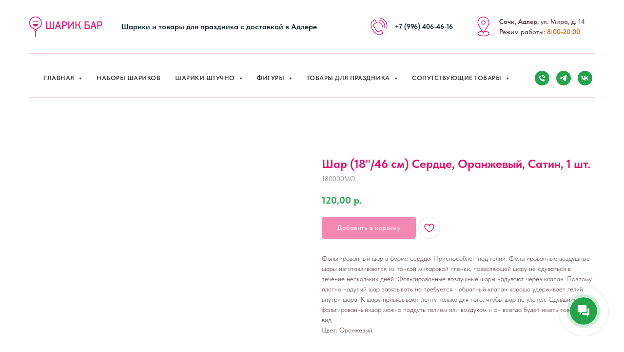

--- FILE ---
content_type: text/html; charset=UTF-8
request_url: https://sharik-bar.ru/shariki_adler_s_dostavkoy/tproduct/605863860-106073456491-shar-1846-sm-serdtse-oranzhevii-satin-1
body_size: 59114
content:
<!DOCTYPE html> <html> <head> <meta charset="utf-8" /> <meta http-equiv="Content-Type" content="text/html; charset=utf-8" /> <meta name="viewport" content="width=device-width, initial-scale=1.0" /> <!--metatextblock-->
<title>Шар (18''/46 см) Сердце, Оранжевый, Сатин, 1 шт.</title>
<meta name="description" content="Шар (18&#039;&#039;/46 см) Сердце, Оранжевый, Сатин, 1 шт.">
<meta name="keywords" content="">
<meta property="og:title" content="Шар (18&#039;&#039;/46 см) Сердце, Оранжевый, Сатин, 1 шт." />
<meta property="og:description" content="Шар (18&#039;&#039;/46 см) Сердце, Оранжевый, Сатин, 1 шт." />
<meta property="og:type" content="website" />
<meta property="og:url" content="https://sharik-bar.ru/shariki_adler_s_dostavkoy/tproduct/605863860-106073456491-shar-1846-sm-serdtse-oranzhevii-satin-1" />
<meta property="og:image" content="https://static.tildacdn.com/stor3233-3730-4938-b632-363035666330/28185668.jpg" />
<link rel="canonical" href="https://sharik-bar.ru/shariki_adler_s_dostavkoy/tproduct/605863860-106073456491-shar-1846-sm-serdtse-oranzhevii-satin-1" />
<!--/metatextblock--> <meta name="format-detection" content="telephone=no" /> <meta http-equiv="x-dns-prefetch-control" content="on"> <link rel="dns-prefetch" href="https://ws.tildacdn.com"> <link rel="dns-prefetch" href="https://static.tildacdn.com"> <link rel="icon" type="image/x-icon" sizes="32x32" href="https://static.tildacdn.com/tild3833-3735-4235-b030-636537393334/photo.jpg" media="(prefers-color-scheme: light)"/> <link rel="icon" type="image/x-icon" sizes="32x32" href="https://static.tildacdn.com/tild3337-6537-4365-a330-383033646262/photo.jpg" media="(prefers-color-scheme: dark)"/> <link rel="icon" type="image/svg+xml" sizes="any" href="https://static.tildacdn.com/tild3664-3263-4534-b632-306633373836/5.svg"> <link rel="apple-touch-icon" type="image/png" href="https://static.tildacdn.com/tild3464-3137-4937-a538-373537623135/photo.png"> <link rel="icon" type="image/png" sizes="192x192" href="https://static.tildacdn.com/tild3464-3137-4937-a538-373537623135/photo.png"> <!-- Assets --> <script src="https://neo.tildacdn.com/js/tilda-fallback-1.0.min.js" async charset="utf-8"></script> <link rel="stylesheet" href="https://static.tildacdn.com/css/tilda-grid-3.0.min.css" type="text/css" media="all" onerror="this.loaderr='y';"/> <link rel="stylesheet" href="https://static.tildacdn.com/ws/project7421519/tilda-blocks-page37297935.min.css?t=1759347916" type="text/css" media="all" onerror="this.loaderr='y';" /><link rel="stylesheet" href="https://static.tildacdn.com/ws/project7421519/tilda-blocks-page37501122.min.css?t=1759347916" type="text/css" media="all" onerror="this.loaderr='y';" /><link rel="stylesheet" href="https://static.tildacdn.com/ws/project7421519/tilda-blocks-page37503223.min.css?t=1759347899" type="text/css" media="all" onerror="this.loaderr='y';" /> <link rel="stylesheet" href="https://static.tildacdn.com/css/tilda-animation-2.0.min.css" type="text/css" media="all" onerror="this.loaderr='y';" /> <link rel="stylesheet" href="https://static.tildacdn.com/css/tilda-popup-1.1.min.css" type="text/css" media="print" onload="this.media='all';" onerror="this.loaderr='y';" /> <noscript><link rel="stylesheet" href="https://static.tildacdn.com/css/tilda-popup-1.1.min.css" type="text/css" media="all" /></noscript> <link rel="stylesheet" href="https://static.tildacdn.com/css/tilda-slds-1.4.min.css" type="text/css" media="print" onload="this.media='all';" onerror="this.loaderr='y';" /> <noscript><link rel="stylesheet" href="https://static.tildacdn.com/css/tilda-slds-1.4.min.css" type="text/css" media="all" /></noscript> <link rel="stylesheet" href="https://static.tildacdn.com/css/tilda-catalog-1.1.min.css" type="text/css" media="print" onload="this.media='all';" onerror="this.loaderr='y';" /> <noscript><link rel="stylesheet" href="https://static.tildacdn.com/css/tilda-catalog-1.1.min.css" type="text/css" media="all" /></noscript> <link rel="stylesheet" href="https://static.tildacdn.com/css/tilda-forms-1.0.min.css" type="text/css" media="all" onerror="this.loaderr='y';" /> <link rel="stylesheet" href="https://static.tildacdn.com/css/tilda-menusub-1.0.min.css" type="text/css" media="print" onload="this.media='all';" onerror="this.loaderr='y';" /> <noscript><link rel="stylesheet" href="https://static.tildacdn.com/css/tilda-menusub-1.0.min.css" type="text/css" media="all" /></noscript> <link rel="stylesheet" href="https://static.tildacdn.com/css/tilda-wishlist-1.0.min.css" type="text/css" media="all" onerror="this.loaderr='y';" /> <link rel="stylesheet" href="https://static.tildacdn.com/css/tilda-cart-1.0.min.css" type="text/css" media="all" onerror="this.loaderr='y';" /> <link rel="stylesheet" href="https://static.tildacdn.com/css/fonts-tildasans.css" type="text/css" media="all" onerror="this.loaderr='y';" /> <script nomodule src="https://static.tildacdn.com/js/tilda-polyfill-1.0.min.js" charset="utf-8"></script> <script type="text/javascript">function t_onReady(func) {if(document.readyState!='loading') {func();} else {document.addEventListener('DOMContentLoaded',func);}}
function t_onFuncLoad(funcName,okFunc,time) {if(typeof window[funcName]==='function') {okFunc();} else {setTimeout(function() {t_onFuncLoad(funcName,okFunc,time);},(time||100));}}function t_throttle(fn,threshhold,scope) {return function() {fn.apply(scope||this,arguments);};}</script> <script src="https://static.tildacdn.com/js/jquery-1.10.2.min.js" charset="utf-8" onerror="this.loaderr='y';"></script> <script src="https://static.tildacdn.com/js/tilda-scripts-3.0.min.js" charset="utf-8" defer onerror="this.loaderr='y';"></script> <script src="https://static.tildacdn.com/ws/project7421519/tilda-blocks-page37297935.min.js?t=1759347916" onerror="this.loaderr='y';"></script><script src="https://static.tildacdn.com/ws/project7421519/tilda-blocks-page37501122.min.js?t=1759347916" onerror="this.loaderr='y';"></script><script src="https://static.tildacdn.com/ws/project7421519/tilda-blocks-page37503223.min.js?t=1759347899" charset="utf-8" onerror="this.loaderr='y';"></script> <script src="https://static.tildacdn.com/js/tilda-lazyload-1.0.min.js" charset="utf-8" async onerror="this.loaderr='y';"></script> <script src="https://static.tildacdn.com/js/tilda-animation-2.0.min.js" charset="utf-8" async onerror="this.loaderr='y';"></script> <script src="https://static.tildacdn.com/js/hammer.min.js" charset="utf-8" async onerror="this.loaderr='y';"></script> <script src="https://static.tildacdn.com/js/tilda-slds-1.4.min.js" charset="utf-8" async onerror="this.loaderr='y';"></script> <script src="https://static.tildacdn.com/js/tilda-products-1.0.min.js" charset="utf-8" async onerror="this.loaderr='y';"></script> <script src="https://static.tildacdn.com/js/tilda-catalog-1.1.min.js" charset="utf-8" async onerror="this.loaderr='y';"></script> <script src="https://static.tildacdn.com/js/tilda-menu-1.0.min.js" charset="utf-8" async onerror="this.loaderr='y';"></script> <script src="https://static.tildacdn.com/js/tilda-menusub-1.0.min.js" charset="utf-8" async onerror="this.loaderr='y';"></script> <script src="https://static.tildacdn.com/js/tilda-forms-1.0.min.js" charset="utf-8" async onerror="this.loaderr='y';"></script> <script src="https://static.tildacdn.com/js/tilda-wishlist-1.0.min.js" charset="utf-8" async onerror="this.loaderr='y';"></script> <script src="https://static.tildacdn.com/js/tilda-widget-positions-1.0.min.js" charset="utf-8" async onerror="this.loaderr='y';"></script> <script src="https://static.tildacdn.com/js/tilda-cart-1.1.min.js" charset="utf-8" async onerror="this.loaderr='y';"></script> <script src="https://static.tildacdn.com/js/tilda-map-1.0.min.js" charset="utf-8" async onerror="this.loaderr='y';"></script> <script src="https://static.tildacdn.com/js/tilda-skiplink-1.0.min.js" charset="utf-8" async onerror="this.loaderr='y';"></script> <script src="https://static.tildacdn.com/js/tilda-events-1.0.min.js" charset="utf-8" async onerror="this.loaderr='y';"></script> <!-- nominify begin --><meta name="yandex-verification" content="9a6ca24622e36d4f" /> <meta name="google-site-verification" content="p5VXKlo8nKUJY87I7jjTp0dcUIxunkTLy6eW5PneIMg" /> <meta name="mailru-domain" content="c3tj6JMxGemMLekj" /> <!-- Google tag (gtag.js) --> <script async src="https://www.googletagmanager.com/gtag/js?id=G-815BLJVPVZ"></script> <script>
  window.dataLayer = window.dataLayer || [];
  function gtag(){dataLayer.push(arguments);}
  gtag('js', new Date());

  gtag('config', 'G-815BLJVPVZ');
</script><!-- nominify end --><script type="text/javascript">window.dataLayer=window.dataLayer||[];</script> <script type="text/javascript">(function() {if((/bot|google|yandex|baidu|bing|msn|duckduckbot|teoma|slurp|crawler|spider|robot|crawling|facebook/i.test(navigator.userAgent))===false&&typeof(sessionStorage)!='undefined'&&sessionStorage.getItem('visited')!=='y'&&document.visibilityState){var style=document.createElement('style');style.type='text/css';style.innerHTML='@media screen and (min-width: 980px) {.t-records {opacity: 0;}.t-records_animated {-webkit-transition: opacity ease-in-out .2s;-moz-transition: opacity ease-in-out .2s;-o-transition: opacity ease-in-out .2s;transition: opacity ease-in-out .2s;}.t-records.t-records_visible {opacity: 1;}}';document.getElementsByTagName('head')[0].appendChild(style);function t_setvisRecs(){var alr=document.querySelectorAll('.t-records');Array.prototype.forEach.call(alr,function(el) {el.classList.add("t-records_animated");});setTimeout(function() {Array.prototype.forEach.call(alr,function(el) {el.classList.add("t-records_visible");});sessionStorage.setItem("visited","y");},400);}
document.addEventListener('DOMContentLoaded',t_setvisRecs);}})();</script></head> <body class="t-body" style="margin:0;"> <!--allrecords--> <div id="allrecords" class="t-records" data-product-page="y" data-hook="blocks-collection-content-node" data-tilda-project-id="7421519" data-tilda-page-id="37503223" data-tilda-page-alias="shariki_adler_s_dostavkoy" data-tilda-formskey="167771d32a6a83433742e596d7421519" data-tilda-lazy="yes" data-tilda-root-zone="com" data-tilda-project-headcode="yes" data-tilda-project-country="RU">
<div id="rec698839803" class="r t-rec" style="" data-animationappear="off" data-record-type="1002"> <script>t_onReady(function() {setTimeout(function() {t_onFuncLoad('twishlist__init',function() {twishlist__init('698839803');});},500);var rec=document.querySelector('#rec698839803');if(!rec) return;var userAgent=navigator.userAgent.toLowerCase();var isAndroid=userAgent.indexOf('android')!==-1;var body=document.body;if(!body) return;var isScrollablefFix=body.classList.contains('t-body_scrollable-fix-for-android');if(isAndroid&&!isScrollablefFix) {body.classList.add('t-body_scrollable-fix-for-android');document.head.insertAdjacentHTML('beforeend','<style>@media screen and (max-width: 560px) {\n.t-body_scrollable-fix-for-android {\noverflow: visible !important;\n}\n}\n</style>');console.log('Android css fix was inited');};if(userAgent.indexOf('instagram')!==-1&&userAgent.indexOf('iphone')!==-1) {body.style.position='relative';}
var wishlistWindow=rec.querySelector('.t1002__wishlistwin');var currentMode=document.querySelector('.t-records').getAttribute('data-tilda-mode');if(wishlistWindow&&currentMode!=='edit'&&currentMode!=='preview') {wishlistWindow.addEventListener('scroll',t_throttle(function() {if(window.lazy==='y'||document.querySelector('#allrecords').getAttribute('data-tilda-lazy')==='yes') {t_onFuncLoad('t_lazyload_update',function() {t_lazyload_update();});}},500));}});</script> <div class="t1002" data-wishlist-hook="#showfavorites" data-wishlistbtn-pos="picture" data-project-currency="р." data-project-currency-side="r" data-project-currency-sep="," data-project-currency-code="RUB" data-wishlist-maxstoredays="30"> <div class="t1002__wishlisticon t1002__wishlisticon_sm" style=""> <div class="t1002__wishlisticon-wrapper"> <div class="t1002__wishlisticon-imgwrap" style="border: 1px solid #ec0f68;"> <svg role="img" width="41" height="35" viewBox="0 0 41 35" fill="none" xmlns="http://www.w3.org/2000/svg" class="t1002__wishlisticon-img"> <path d="M39.9516 11.9535C39.9516 22.5416 20.4993 33.8088 20.4993 33.8088C20.4993 33.8088 1.04688 22.5416 1.04688 11.9535C1.04688 -2.42254 20.4993 -2.2284 20.4993 10.4239C20.4993 -2.2284 39.9516 -2.03914 39.9516 11.9535Z" stroke="#ec0f68"; stroke-width="1.5" stroke-linejoin="round"/> </svg> </div> <div class="t1002__wishlisticon-counter js-wishlisticon-counter" style="background-color:#fff3f3;color:#ff6a00;"></div> </div> </div> <div class="t1002__wishlistwin" style="display:none"> <div class="t1002__wishlistwin-content"> <div class="t1002__close t1002__wishlistwin-close"> <button type="button" class="t1002__close-button t1002__wishlistwin-close-wrapper" aria-label="Закрыть вишлист"> <svg role="presentation" class="t1002__wishlistwin-close-icon" width="23px" height="23px" viewBox="0 0 23 23" version="1.1" xmlns="http://www.w3.org/2000/svg" xmlns:xlink="http://www.w3.org/1999/xlink"> <g stroke="none" stroke-width="1" fill="#000" fill-rule="evenodd"> <rect transform="translate(11.313708, 11.313708) rotate(-45.000000) translate(-11.313708, -11.313708) " x="10.3137085" y="-3.6862915" width="2" height="30"></rect> <rect transform="translate(11.313708, 11.313708) rotate(-315.000000) translate(-11.313708, -11.313708) " x="10.3137085" y="-3.6862915" width="2" height="30"></rect> </g> </svg> </button> </div> <div class="t1002__wishlistwin-top"> <div class="t1002__wishlistwin-heading t-name t-name_xl"></div> </div> <div class="t1002__wishlistwin-products"></div> </div> </div> </div> <style>.t1002__addBtn:not(.t-popup .t1002__addBtn):not(.t-store__product-snippet .t1002__addBtn){}.t1002__addBtn{border-radius:30px;}.t1002__addBtn svg path{stroke:#ec0f68;}.t1002__addBtn.t1002__addBtn_active{background-color:#ec0f68 !important;}.t1002__addBtn:hover svg path,.t1002__addBtn_active svg path{fill:#ffffff !important;stroke:#ffffff;}@media (hover:none) and (pointer:coarse){a.t1002__addBtn:not(.t1002__addBtn_active):hover svg path{fill:transparent !important;stroke:#ec0f68;}.t1002__addBtn:hover svg{-webkit-transform:scale(1);transform:scale(1);}}</style> <style>.t-menuwidgeticons__wishlist .t-menuwidgeticons__icon-counter{background-color:#fff3f3;color:#ff6a00;}</style> <style>#rec698839803 .t1002__wishlisticon-imgwrap {box-shadow:0px 15px 30px -10px rgba(236,15,104,0.2);}</style> </div>

<!-- PRODUCT START -->

                
                        
                    
        
        
<!-- product header -->
<!--header-->
<div id="t-header" class="t-records" data-hook="blocks-collection-content-node" data-tilda-project-id="7421519" data-tilda-page-id="37297935" data-tilda-page-alias="menyu" data-tilda-formskey="167771d32a6a83433742e596d7421519" data-tilda-lazy="yes" data-tilda-root-zone="one"  data-tilda-project-headcode="yes"     data-tilda-project-country="RU">

    <div id="rec636567309" class="r t-rec t-rec_pt_15 t-rec_pb_105 t-screenmin-980px" style="padding-top:15px;padding-bottom:105px;background-color:#ffffff; " data-animationappear="off" data-record-type="821"  data-screen-min="980px"  data-bg-color="#ffffff"  >
<!-- t821 -->

<div id="nav636567309marker"></div>
<div class="tmenu-mobile" >
	<div class="tmenu-mobile__container">
			<div class="tmenu-mobile__text t-name t-name_md" field="menu_mob_title">Меню</div>
			
<button type="button" 
    class="t-menuburger t-menuburger_first " 
    aria-label="Navigation menu" 
    aria-expanded="false">
	<span style="background-color:#ec0f68;"></span>
	<span style="background-color:#ec0f68;"></span>
	<span style="background-color:#ec0f68;"></span>
	<span style="background-color:#ec0f68;"></span>
</button>


<script>
function t_menuburger_init(recid) {
	var rec = document.querySelector('#rec' + recid);
	if (!rec) return;
    var burger = rec.querySelector('.t-menuburger');
	if (!burger) return;
    var isSecondStyle = burger.classList.contains('t-menuburger_second');
    if (isSecondStyle && !window.isMobile && !('ontouchend' in document)) {
        burger.addEventListener('mouseenter', function() {
            if (burger.classList.contains('t-menuburger-opened')) return;
            burger.classList.remove('t-menuburger-unhovered');
            burger.classList.add('t-menuburger-hovered');
        });
        burger.addEventListener('mouseleave', function() {
            if (burger.classList.contains('t-menuburger-opened')) return;
            burger.classList.remove('t-menuburger-hovered');
            burger.classList.add('t-menuburger-unhovered');
            setTimeout(function() {
                burger.classList.remove('t-menuburger-unhovered');
            }, 300);
        });
    }

    burger.addEventListener('click', function() {
        if (!burger.closest('.tmenu-mobile') &&
            !burger.closest('.t450__burger_container') &&
            !burger.closest('.t466__container') &&
            !burger.closest('.t204__burger') &&
			!burger.closest('.t199__js__menu-toggler')) {
                burger.classList.toggle('t-menuburger-opened');
                burger.classList.remove('t-menuburger-unhovered');
            }
    });

    var menu = rec.querySelector('[data-menu="yes"]');
    if (!menu) return;
    var menuLinks = menu.querySelectorAll('.t-menu__link-item');
	var submenuClassList = ['t978__menu-link_hook', 't978__tm-link', 't966__tm-link', 't794__tm-link', 't-menusub__target-link'];
    Array.prototype.forEach.call(menuLinks, function (link) {
        link.addEventListener('click', function () {
			var isSubmenuHook = submenuClassList.some(function (submenuClass) {
				return link.classList.contains(submenuClass);
			});
			if (isSubmenuHook) return;
            burger.classList.remove('t-menuburger-opened');
        });
    });

	menu.addEventListener('clickedAnchorInTooltipMenu', function () {
		burger.classList.remove('t-menuburger-opened');
	});
}
t_onReady(function() {
	t_onFuncLoad('t_menuburger_init', function(){t_menuburger_init('636567309');});
});
</script>


<style>
.t-menuburger {
    position: relative;
    flex-shrink: 0;
    width: 28px;
    height: 20px;
    padding: 0;
    border: none;
    background-color: transparent;
    outline: none;
    -webkit-transform: rotate(0deg);
    transform: rotate(0deg);
    transition: transform .5s ease-in-out;
    cursor: pointer;
    z-index: 999;
}

/*---menu burger lines---*/
.t-menuburger span {
    display: block;
    position: absolute;
    width: 100%;
    opacity: 1;
    left: 0;
    -webkit-transform: rotate(0deg);
    transform: rotate(0deg);
    transition: .25s ease-in-out;
    height: 3px;
    background-color: #000;
}
.t-menuburger span:nth-child(1) {
    top: 0px;
}
.t-menuburger span:nth-child(2),
.t-menuburger span:nth-child(3) {
    top: 8px;
}
.t-menuburger span:nth-child(4) {
    top: 16px;
}

/*menu burger big*/
.t-menuburger__big {
    width: 42px;
    height: 32px;
}
.t-menuburger__big span {
    height: 5px;
}
.t-menuburger__big span:nth-child(2),
.t-menuburger__big span:nth-child(3) {
    top: 13px;
}
.t-menuburger__big span:nth-child(4) {
    top: 26px;
}

/*menu burger small*/
.t-menuburger__small {
    width: 22px;
    height: 14px;
}
.t-menuburger__small span {
    height: 2px;
}
.t-menuburger__small span:nth-child(2),
.t-menuburger__small span:nth-child(3) {
    top: 6px;
}
.t-menuburger__small span:nth-child(4) {
    top: 12px;
}

/*menu burger opened*/
.t-menuburger-opened span:nth-child(1) {
    top: 8px;
    width: 0%;
    left: 50%;
}
.t-menuburger-opened span:nth-child(2) {
    -webkit-transform: rotate(45deg);
    transform: rotate(45deg);
}
.t-menuburger-opened span:nth-child(3) {
    -webkit-transform: rotate(-45deg);
    transform: rotate(-45deg);
}
.t-menuburger-opened span:nth-child(4) {
    top: 8px;
    width: 0%;
    left: 50%;
}
.t-menuburger-opened.t-menuburger__big span:nth-child(1) {
    top: 6px;
}
.t-menuburger-opened.t-menuburger__big span:nth-child(4) {
    top: 18px;
}
.t-menuburger-opened.t-menuburger__small span:nth-child(1),
.t-menuburger-opened.t-menuburger__small span:nth-child(4) {
    top: 6px;
}

/*---menu burger first style---*/
@media (hover), (min-width:0\0) {
    .t-menuburger_first:hover span:nth-child(1) {
        transform: translateY(1px);
    }
    .t-menuburger_first:hover span:nth-child(4) {
        transform: translateY(-1px);
    }
    .t-menuburger_first.t-menuburger__big:hover span:nth-child(1) {
        transform: translateY(3px);
    }
    .t-menuburger_first.t-menuburger__big:hover span:nth-child(4) {
        transform: translateY(-3px);
    }
}

/*---menu burger second style---*/
.t-menuburger_second span:nth-child(2),
.t-menuburger_second span:nth-child(3) {
    width: 80%;
    left: 20%;
    right: 0;
}
@media (hover), (min-width:0\0) {
    .t-menuburger_second.t-menuburger-hovered span:nth-child(2),
    .t-menuburger_second.t-menuburger-hovered span:nth-child(3) {
        animation: t-menuburger-anim 0.3s ease-out normal forwards;
    }
    .t-menuburger_second.t-menuburger-unhovered span:nth-child(2),
    .t-menuburger_second.t-menuburger-unhovered span:nth-child(3) {
        animation: t-menuburger-anim2 0.3s ease-out normal forwards;
    }
}

.t-menuburger_second.t-menuburger-opened span:nth-child(2),
.t-menuburger_second.t-menuburger-opened span:nth-child(3){
    left: 0;
    right: 0;
    width: 100%!important;
}

/*---menu burger third style---*/
.t-menuburger_third span:nth-child(4) {
    width: 70%;
    left: unset;
    right: 0;
}
@media (hover), (min-width:0\0) {
    .t-menuburger_third:not(.t-menuburger-opened):hover span:nth-child(4) {
        width: 100%;
    }
}
.t-menuburger_third.t-menuburger-opened span:nth-child(4) {
    width: 0!important;
    right: 50%;
}

/*---menu burger fourth style---*/
.t-menuburger_fourth {
	height: 12px;
}
.t-menuburger_fourth.t-menuburger__small {
	height: 8px;
}
.t-menuburger_fourth.t-menuburger__big {
	height: 18px;
}
.t-menuburger_fourth span:nth-child(2),
.t-menuburger_fourth span:nth-child(3) {
    top: 4px;
    opacity: 0;
}
.t-menuburger_fourth span:nth-child(4) {
    top: 8px;
}
.t-menuburger_fourth.t-menuburger__small span:nth-child(2),
.t-menuburger_fourth.t-menuburger__small span:nth-child(3) {
    top: 3px;
}
.t-menuburger_fourth.t-menuburger__small span:nth-child(4) {
    top: 6px;
}
.t-menuburger_fourth.t-menuburger__small span:nth-child(2),
.t-menuburger_fourth.t-menuburger__small span:nth-child(3) {
    top: 3px;
}
.t-menuburger_fourth.t-menuburger__small span:nth-child(4) {
    top: 6px;
}
.t-menuburger_fourth.t-menuburger__big span:nth-child(2),
.t-menuburger_fourth.t-menuburger__big span:nth-child(3) {
    top: 6px;
}
.t-menuburger_fourth.t-menuburger__big span:nth-child(4) {
    top: 12px;
}
@media (hover), (min-width:0\0) {
    .t-menuburger_fourth:not(.t-menuburger-opened):hover span:nth-child(1) {
        transform: translateY(1px);
    }
    .t-menuburger_fourth:not(.t-menuburger-opened):hover span:nth-child(4) {
        transform: translateY(-1px);
    }
    .t-menuburger_fourth.t-menuburger__big:not(.t-menuburger-opened):hover span:nth-child(1) {
        transform: translateY(3px);
    }
    .t-menuburger_fourth.t-menuburger__big:not(.t-menuburger-opened):hover span:nth-child(4) {
        transform: translateY(-3px);
    }
}
.t-menuburger_fourth.t-menuburger-opened span:nth-child(1),
.t-menuburger_fourth.t-menuburger-opened span:nth-child(4) {
    top: 4px;
}
.t-menuburger_fourth.t-menuburger-opened span:nth-child(2),
.t-menuburger_fourth.t-menuburger-opened span:nth-child(3) {
    opacity: 1;
}

/*---menu burger animations---*/
@keyframes t-menuburger-anim {
    0% {
        width: 80%;
        left: 20%;
        right: 0;
    }

    50% {
        width: 100%;
        left: 0;
        right: 0;
    }

    100% {
        width: 80%;
        left: 0;
        right: 20%;

    }
}
@keyframes t-menuburger-anim2 {
    0% {
        width: 80%;
        left: 0;
    }

    50% {
        width: 100%;
        right: 0;
        left: 0;
    }

    100% {
        width: 80%;
        left: 20%;
        right: 0;
    }
}
</style>	</div>
</div>

<style>
.tmenu-mobile {
	background-color: #111;
	display: none;
	width: 100%;
	top: 0;
	z-index: 990;
}

.tmenu-mobile_positionfixed {
	position: fixed;
}

.tmenu-mobile__text {
	color: #fff;
}

.tmenu-mobile__container {
	min-height: 64px;
	padding: 20px;
	position: relative;
	box-sizing: border-box;
	display: -webkit-flex;
	display: -ms-flexbox;
	display: flex;
	-webkit-align-items: center;
	    -ms-flex-align: center;
	        align-items: center;
	-webkit-justify-content: space-between;
	    -ms-flex-pack: justify;
	        justify-content: space-between;
}

.tmenu-mobile__list {
	display: block;
}

.tmenu-mobile__burgerlogo {
    display: inline-block;
    font-size: 24px;
    font-weight: 400;
    white-space: nowrap;
    vertical-align: middle;
}

.tmenu-mobile__imglogo {
	height: auto;
    display: block;
    max-width: 300px!important;
	box-sizing: border-box;
	padding: 0;
	margin: 0 auto;
}

@media screen and (max-width: 980px) {
	.tmenu-mobile__menucontent_hidden {
		display: none;
		height: 100%;
	}
	.tmenu-mobile {
		display: block;
	}
}
@media screen and (max-width: 980px) {
    	
            #rec636567309 .t-menuburger {
            -webkit-order: 1;
	    	-ms-flex-order: 1;
	        	order: 1;
        }
    }
</style>










	
				
				
					
						
		
										
		
									
																
		 

		
				
			<style> #rec636567309 .tmenu-mobile__burgerlogo a {   color: #112e34; font-weight: 600; }</style>
	








	
				
				
					
						
		
										
		
							
					
																
		 

		
				
			<style> #rec636567309 .tmenu-mobile__burgerlogo__title {   color: #112e34; font-weight: 600; }</style>
	
<div id="nav636567309" class="t821 t821__positionabsolute  tmenu-mobile__menucontent_hidden" style="background-color: rgba(255,255,255,1);  " data-bgcolor-hex="#ffffff" data-bgcolor-rgba="rgba(255,255,255,1)" data-navmarker="nav636567309marker" data-appearoffset="" data-bgopacity-two="" data-menushadow="" data-menushadow-css="" data-bgopacity="1"    data-menu="yes">
    <div class="t821__maincontainer t821__c12collumns" style="">
					<div class="t821__leftwrapper" style="padding-left:20px;">
							<div class="t821__logo-wrapper t821__logo-wrapper_inlineblock">
										<a href="/" >
																		<img class="t821__imglogo t821__imglogomobile" 
								src="https://static.tildacdn.com/tild3932-3361-4134-a435-383636366633/1.png" 
								imgfield="img" 
								style="max-width: 150px; width: 150px;"
								 alt="Aspen Online"
								>
																</a>
									</div>
				<div class="t821__logo-descr t821__logo-descr_inlineblock t-name t-name_xs" field="subtitle">Шарики и товары для праздника с доставкой в Адлере</div>							</div>
			
			<div class="t821__rightwrapper" style="padding-right:20px;">
									<div class="t821__phone-container" style="padding-right:20px;">
																					<svg role="presentation" class="t821__phone-icon" imgfield="img2" width="45px" height="45px" fill="#ec0f68" xmlns="http://www.w3.org/2000/svg" viewBox="0 0 100.353 100.352"><path d="M39.514 85.637c3.975 2.226 7.89 3.344 11.537 3.344 3.053-.001 5.918-.785 8.468-2.359l9.399-5.798a1.5 1.5 0 0 0 .489-2.065L61.26 65.555a1.502 1.502 0 0 0-2.065-.488l-9.47 5.845c-1.456.898-3.324 1.185-5.121.79-1.797-.396-3.331-1.438-4.209-2.862L27.524 47.981c-1.861-3.016-.923-6.984 2.091-8.845l.001-.001 9.829-6.068a1.5 1.5 0 0 0 .488-2.064l-8.148-13.201a1.498 1.498 0 0 0-2.064-.489L19.9 23.375c-10.946 6.756-10.562 24.491.936 43.129 5.271 8.546 11.905 15.341 18.678 19.133zm-18.037-59.71l8.544-5.273 6.573 10.648-8.553 5.28-.004.003c-4.418 2.731-5.794 8.548-3.065 12.97l12.871 20.858c1.301 2.111 3.531 3.648 6.117 4.218 2.551.559 5.228.136 7.341-1.168l8.193-5.057 6.572 10.65-8.123 5.011c-5.932 3.66-12.499 1.45-16.963-1.049-6.335-3.548-12.583-9.972-17.591-18.09-10.57-17.134-11.356-33.172-1.912-39.001zM49.58 33.552c4.854.287 9.15 2.781 11.788 6.844 2.522 3.872 3.129 8.617 1.664 13.019a1.498 1.498 0 0 0 1.423 1.973c.629 0 1.214-.397 1.423-1.026 1.756-5.274 1.028-10.962-1.995-15.602-3.114-4.798-8.396-7.865-14.126-8.204-.835-.035-1.537.582-1.586 1.409a1.5 1.5 0 0 0 1.409 1.587z"/><path d="M51.68 22.418c7.86.903 14.837 5.216 19.142 11.831a26.37 26.37 0 0 1 3.242 21.664 1.498 1.498 0 0 0 1.442 1.914 1.5 1.5 0 0 0 1.44-1.086 29.372 29.372 0 0 0-3.61-24.128c-4.794-7.367-12.562-12.169-21.314-13.175-.807-.095-1.566.496-1.661 1.319s.495 1.566 1.319 1.661z"/><path d="M53.731 12.612A36.328 36.328 0 0 1 79.198 28.8a36.424 36.424 0 0 1 4.633 29.301 1.5 1.5 0 0 0 1.45 1.89c.661 0 1.268-.44 1.447-1.11a39.425 39.425 0 0 0-5.015-31.717A39.329 39.329 0 0 0 54.146 9.641a1.504 1.504 0 0 0-1.692 1.279 1.498 1.498 0 0 0 1.277 1.692z"/></svg>
																			<span class="t821__text t821__text-descr t-descr t-descr_xxs" field="descr"><a href="tel:+79964064616" style="color: rgb(17, 46, 52);"><strong>+7 (996) 406-46-16</strong></a></span>					</div>
				
									<div class="t821__adress-container" style="padding-right:20px;">
											<svg role="presentation" class="t821__adress-icon" imgfield="img3" width="45px" height="45px" fill="#ec0f68" xmlns="http://www.w3.org/2000/svg" viewBox="0 0 100.353 100.352"><path d="M58.23 69.992l14.993-24.108c.049-.078.09-.16.122-.245a26.697 26.697 0 0 0 3.956-13.969c0-14.772-12.018-26.79-26.79-26.79S23.72 16.898 23.72 31.67c0 4.925 1.369 9.75 3.96 13.975.03.074.065.146.107.216l14.455 24.191c-11.221 1.586-18.6 6.2-18.6 11.797 0 6.935 11.785 12.366 26.829 12.366S77.3 88.783 77.3 81.849c.001-5.623-7.722-10.34-19.07-11.857zM30.373 44.294A23.708 23.708 0 0 1 26.72 31.67c0-13.118 10.672-23.79 23.791-23.79 13.118 0 23.79 10.672 23.79 23.79 0 4.457-1.263 8.822-3.652 12.624-.05.08-.091.163-.124.249L54.685 70.01c-.238.365-.285.448-.576.926l-4 6.432-19.602-32.804a1.508 1.508 0 0 0-.134-.27zm20.099 46.921c-14.043 0-23.829-4.937-23.829-9.366 0-4.02 7.37-7.808 17.283-8.981l4.87 8.151c.269.449.751.726 1.274.73h.013c.518 0 1-.268 1.274-.708l5.12-8.232C66.548 73.9 74.3 77.784 74.3 81.849c.001 4.43-9.785 9.366-23.828 9.366z"/><path d="M60.213 31.67c0-5.371-4.37-9.741-9.741-9.741s-9.741 4.37-9.741 9.741 4.37 9.741 9.741 9.741c5.371 0 9.741-4.37 9.741-9.741zm-16.482 0c0-3.717 3.024-6.741 6.741-6.741s6.741 3.024 6.741 6.741-3.023 6.741-6.741 6.741-6.741-3.024-6.741-6.741z"/></svg>										<span class="t821__text t821__text-text t-descr t-descr_xxs" field="text"><strong>Сочи, Адлер, </strong>ул. Мира, д. 14<br />Режим работы: <strong style="color: rgb(255, 106, 0);">8:00-20:00</strong></span>					</div>
				
							</div>


					<div class="t821__linewrapper">
				<hr class="t821__horizontalline" style="margin: 0 20px 0 20px; background-color:#ec0f68; height:1px; opacity:0.2;">
			</div>
		  	</div>
</div>



<style>
@media screen and (max-width: 640px) {
  #rec636567309 .t821__logo-wrapper_inlineblock {
    margin-bottom: 5px;
  }
}
</style>


<script>
    
        t_onReady(function() {
            var rec = document.querySelector('#rec636567309');
            if(!rec) return
            var wrapperBlock = rec.querySelector('.t821');
            if (wrapperBlock) {
                t_onFuncLoad('t_menu__createMobileMenu', function(){t_menu__createMobileMenu('636567309', '.t821');});
            }
        });
    
</script>

<script>
    
        t_onReady(function() {
            t_onFuncLoad('t821_init', function(){t821_init('636567309');});
        });
    
</script>


<style>
#rec636567309 .t-menu__link-item{
		}







@supports (overflow:-webkit-marquee) and (justify-content:inherit)
{
	#rec636567309 .t-menu__link-item,
	#rec636567309 .t-menu__link-item.t-active {
	opacity: 1 !important;
	}
}
</style>









	
				
				
					
						
		
										
		
							
					
																
		 

		
							
						
		
										
		
							
					
																
		 

		
							
						
		
										
		
							
					
																
		 

		
							
						
		
										
		
							
					
																
		 

		
				
			<style> #rec636567309 .t821__logo {   color: #112e34; font-weight: 600; } #rec636567309 .t821__logo-descr {   color: #112e34; } #rec636567309 .t821__text-descr {   font-weight: 500; } #rec636567309 .t821__text-text {   font-weight: 500; }</style>
	
	                                                        
    

</div>


    <div id="rec602617724" class="r t-rec t-rec_pt_0 t-rec_pb_0 t-screenmin-980px" style="padding-top:0px;padding-bottom:0px;background-color:#ffffff; " data-animationappear="off" data-record-type="257"  data-screen-min="980px"  data-bg-color="#ffffff"  >
	
<!-- T228 -->


<div id="nav602617724marker"></div>
						<div class="tmenu-mobile tmenu-mobile_positionfixed" >
	<div class="tmenu-mobile__container">
			<div class="tmenu-mobile__text t-name t-name_md" field="menu_mob_title">Каталог</div>
			
<button type="button" 
    class="t-menuburger t-menuburger_first " 
    aria-label="Navigation menu" 
    aria-expanded="false">
	<span style="background-color:#ffffff;"></span>
	<span style="background-color:#ffffff;"></span>
	<span style="background-color:#ffffff;"></span>
	<span style="background-color:#ffffff;"></span>
</button>


<script>
function t_menuburger_init(recid) {
	var rec = document.querySelector('#rec' + recid);
	if (!rec) return;
    var burger = rec.querySelector('.t-menuburger');
	if (!burger) return;
    var isSecondStyle = burger.classList.contains('t-menuburger_second');
    if (isSecondStyle && !window.isMobile && !('ontouchend' in document)) {
        burger.addEventListener('mouseenter', function() {
            if (burger.classList.contains('t-menuburger-opened')) return;
            burger.classList.remove('t-menuburger-unhovered');
            burger.classList.add('t-menuburger-hovered');
        });
        burger.addEventListener('mouseleave', function() {
            if (burger.classList.contains('t-menuburger-opened')) return;
            burger.classList.remove('t-menuburger-hovered');
            burger.classList.add('t-menuburger-unhovered');
            setTimeout(function() {
                burger.classList.remove('t-menuburger-unhovered');
            }, 300);
        });
    }

    burger.addEventListener('click', function() {
        if (!burger.closest('.tmenu-mobile') &&
            !burger.closest('.t450__burger_container') &&
            !burger.closest('.t466__container') &&
            !burger.closest('.t204__burger') &&
			!burger.closest('.t199__js__menu-toggler')) {
                burger.classList.toggle('t-menuburger-opened');
                burger.classList.remove('t-menuburger-unhovered');
            }
    });

    var menu = rec.querySelector('[data-menu="yes"]');
    if (!menu) return;
    var menuLinks = menu.querySelectorAll('.t-menu__link-item');
	var submenuClassList = ['t978__menu-link_hook', 't978__tm-link', 't966__tm-link', 't794__tm-link', 't-menusub__target-link'];
    Array.prototype.forEach.call(menuLinks, function (link) {
        link.addEventListener('click', function () {
			var isSubmenuHook = submenuClassList.some(function (submenuClass) {
				return link.classList.contains(submenuClass);
			});
			if (isSubmenuHook) return;
            burger.classList.remove('t-menuburger-opened');
        });
    });

	menu.addEventListener('clickedAnchorInTooltipMenu', function () {
		burger.classList.remove('t-menuburger-opened');
	});
}
t_onReady(function() {
	t_onFuncLoad('t_menuburger_init', function(){t_menuburger_init('602617724');});
});
</script>


<style>
.t-menuburger {
    position: relative;
    flex-shrink: 0;
    width: 28px;
    height: 20px;
    padding: 0;
    border: none;
    background-color: transparent;
    outline: none;
    -webkit-transform: rotate(0deg);
    transform: rotate(0deg);
    transition: transform .5s ease-in-out;
    cursor: pointer;
    z-index: 999;
}

/*---menu burger lines---*/
.t-menuburger span {
    display: block;
    position: absolute;
    width: 100%;
    opacity: 1;
    left: 0;
    -webkit-transform: rotate(0deg);
    transform: rotate(0deg);
    transition: .25s ease-in-out;
    height: 3px;
    background-color: #000;
}
.t-menuburger span:nth-child(1) {
    top: 0px;
}
.t-menuburger span:nth-child(2),
.t-menuburger span:nth-child(3) {
    top: 8px;
}
.t-menuburger span:nth-child(4) {
    top: 16px;
}

/*menu burger big*/
.t-menuburger__big {
    width: 42px;
    height: 32px;
}
.t-menuburger__big span {
    height: 5px;
}
.t-menuburger__big span:nth-child(2),
.t-menuburger__big span:nth-child(3) {
    top: 13px;
}
.t-menuburger__big span:nth-child(4) {
    top: 26px;
}

/*menu burger small*/
.t-menuburger__small {
    width: 22px;
    height: 14px;
}
.t-menuburger__small span {
    height: 2px;
}
.t-menuburger__small span:nth-child(2),
.t-menuburger__small span:nth-child(3) {
    top: 6px;
}
.t-menuburger__small span:nth-child(4) {
    top: 12px;
}

/*menu burger opened*/
.t-menuburger-opened span:nth-child(1) {
    top: 8px;
    width: 0%;
    left: 50%;
}
.t-menuburger-opened span:nth-child(2) {
    -webkit-transform: rotate(45deg);
    transform: rotate(45deg);
}
.t-menuburger-opened span:nth-child(3) {
    -webkit-transform: rotate(-45deg);
    transform: rotate(-45deg);
}
.t-menuburger-opened span:nth-child(4) {
    top: 8px;
    width: 0%;
    left: 50%;
}
.t-menuburger-opened.t-menuburger__big span:nth-child(1) {
    top: 6px;
}
.t-menuburger-opened.t-menuburger__big span:nth-child(4) {
    top: 18px;
}
.t-menuburger-opened.t-menuburger__small span:nth-child(1),
.t-menuburger-opened.t-menuburger__small span:nth-child(4) {
    top: 6px;
}

/*---menu burger first style---*/
@media (hover), (min-width:0\0) {
    .t-menuburger_first:hover span:nth-child(1) {
        transform: translateY(1px);
    }
    .t-menuburger_first:hover span:nth-child(4) {
        transform: translateY(-1px);
    }
    .t-menuburger_first.t-menuburger__big:hover span:nth-child(1) {
        transform: translateY(3px);
    }
    .t-menuburger_first.t-menuburger__big:hover span:nth-child(4) {
        transform: translateY(-3px);
    }
}

/*---menu burger second style---*/
.t-menuburger_second span:nth-child(2),
.t-menuburger_second span:nth-child(3) {
    width: 80%;
    left: 20%;
    right: 0;
}
@media (hover), (min-width:0\0) {
    .t-menuburger_second.t-menuburger-hovered span:nth-child(2),
    .t-menuburger_second.t-menuburger-hovered span:nth-child(3) {
        animation: t-menuburger-anim 0.3s ease-out normal forwards;
    }
    .t-menuburger_second.t-menuburger-unhovered span:nth-child(2),
    .t-menuburger_second.t-menuburger-unhovered span:nth-child(3) {
        animation: t-menuburger-anim2 0.3s ease-out normal forwards;
    }
}

.t-menuburger_second.t-menuburger-opened span:nth-child(2),
.t-menuburger_second.t-menuburger-opened span:nth-child(3){
    left: 0;
    right: 0;
    width: 100%!important;
}

/*---menu burger third style---*/
.t-menuburger_third span:nth-child(4) {
    width: 70%;
    left: unset;
    right: 0;
}
@media (hover), (min-width:0\0) {
    .t-menuburger_third:not(.t-menuburger-opened):hover span:nth-child(4) {
        width: 100%;
    }
}
.t-menuburger_third.t-menuburger-opened span:nth-child(4) {
    width: 0!important;
    right: 50%;
}

/*---menu burger fourth style---*/
.t-menuburger_fourth {
	height: 12px;
}
.t-menuburger_fourth.t-menuburger__small {
	height: 8px;
}
.t-menuburger_fourth.t-menuburger__big {
	height: 18px;
}
.t-menuburger_fourth span:nth-child(2),
.t-menuburger_fourth span:nth-child(3) {
    top: 4px;
    opacity: 0;
}
.t-menuburger_fourth span:nth-child(4) {
    top: 8px;
}
.t-menuburger_fourth.t-menuburger__small span:nth-child(2),
.t-menuburger_fourth.t-menuburger__small span:nth-child(3) {
    top: 3px;
}
.t-menuburger_fourth.t-menuburger__small span:nth-child(4) {
    top: 6px;
}
.t-menuburger_fourth.t-menuburger__small span:nth-child(2),
.t-menuburger_fourth.t-menuburger__small span:nth-child(3) {
    top: 3px;
}
.t-menuburger_fourth.t-menuburger__small span:nth-child(4) {
    top: 6px;
}
.t-menuburger_fourth.t-menuburger__big span:nth-child(2),
.t-menuburger_fourth.t-menuburger__big span:nth-child(3) {
    top: 6px;
}
.t-menuburger_fourth.t-menuburger__big span:nth-child(4) {
    top: 12px;
}
@media (hover), (min-width:0\0) {
    .t-menuburger_fourth:not(.t-menuburger-opened):hover span:nth-child(1) {
        transform: translateY(1px);
    }
    .t-menuburger_fourth:not(.t-menuburger-opened):hover span:nth-child(4) {
        transform: translateY(-1px);
    }
    .t-menuburger_fourth.t-menuburger__big:not(.t-menuburger-opened):hover span:nth-child(1) {
        transform: translateY(3px);
    }
    .t-menuburger_fourth.t-menuburger__big:not(.t-menuburger-opened):hover span:nth-child(4) {
        transform: translateY(-3px);
    }
}
.t-menuburger_fourth.t-menuburger-opened span:nth-child(1),
.t-menuburger_fourth.t-menuburger-opened span:nth-child(4) {
    top: 4px;
}
.t-menuburger_fourth.t-menuburger-opened span:nth-child(2),
.t-menuburger_fourth.t-menuburger-opened span:nth-child(3) {
    opacity: 1;
}

/*---menu burger animations---*/
@keyframes t-menuburger-anim {
    0% {
        width: 80%;
        left: 20%;
        right: 0;
    }

    50% {
        width: 100%;
        left: 0;
        right: 0;
    }

    100% {
        width: 80%;
        left: 0;
        right: 20%;

    }
}
@keyframes t-menuburger-anim2 {
    0% {
        width: 80%;
        left: 0;
    }

    50% {
        width: 100%;
        right: 0;
        left: 0;
    }

    100% {
        width: 80%;
        left: 20%;
        right: 0;
    }
}
</style>	</div>
</div>

<style>
.tmenu-mobile {
	background-color: #111;
	display: none;
	width: 100%;
	top: 0;
	z-index: 990;
}

.tmenu-mobile_positionfixed {
	position: fixed;
}

.tmenu-mobile__text {
	color: #fff;
}

.tmenu-mobile__container {
	min-height: 64px;
	padding: 20px;
	position: relative;
	box-sizing: border-box;
	display: -webkit-flex;
	display: -ms-flexbox;
	display: flex;
	-webkit-align-items: center;
	    -ms-flex-align: center;
	        align-items: center;
	-webkit-justify-content: space-between;
	    -ms-flex-pack: justify;
	        justify-content: space-between;
}

.tmenu-mobile__list {
	display: block;
}

.tmenu-mobile__burgerlogo {
    display: inline-block;
    font-size: 24px;
    font-weight: 400;
    white-space: nowrap;
    vertical-align: middle;
}

.tmenu-mobile__imglogo {
	height: auto;
    display: block;
    max-width: 300px!important;
	box-sizing: border-box;
	padding: 0;
	margin: 0 auto;
}

@media screen and (max-width: 980px) {
	.tmenu-mobile__menucontent_hidden {
		display: none;
		height: 100%;
	}
	.tmenu-mobile {
		display: block;
	}
}
@media screen and (max-width: 980px) {
    		#rec602617724 .tmenu-mobile {
            background-color: #ec0f68;
        }
    	        #rec602617724 .tmenu-mobile__menucontent_fixed {
            position: fixed;
			top: 64px;
        }
    
            #rec602617724 .tmenu-mobile__burgerlogo,
		#rec602617724 .tmenu-mobile__text {
			-webkit-order: 1;
			-ms-flex-order: 1;
				order: 1;
        }
	}
</style>










	
				
				
					
						
		
										
		
									
																
		 

		
				
			<style> #rec602617724 .tmenu-mobile__burgerlogo a {   color: #ec0f68; text-transform: uppercase; }</style>
	








	
				
				
					
						
		
										
		
							
					
																
		 

		
				
			<style> #rec602617724 .tmenu-mobile__burgerlogo__title {   color: #ec0f68; text-transform: uppercase; }</style>
	
<div id="nav602617724"  class="t228 t228__positionstatic  tmenu-mobile__menucontent_hidden tmenu-mobile__menucontent_fixed" style="background-color: rgba(255,255,255,1);  " data-bgcolor-hex="#ffffff" data-bgcolor-rgba="rgba(255,255,255,1)" data-navmarker="nav602617724marker" data-appearoffset="400px" data-bgopacity-two="" data-menushadow="" data-menushadow-css="" data-bgopacity="1"   data-menu-items-align="left" data-menu="yes">
	<div class="t228__maincontainer t228__c12collumns" style="">
		<div class="t228__padding40px"></div>
		<div class="t228__leftside">
							<div class="t228__leftcontainer">
										<a href="https://sharik-bar.ru" class="t228__imgwrapper" >
																		<div class="t228__logo t-title" field="title"><div style="font-size: 36px;" data-customstyle="yes"></div></div>
																</a>
									</div>
					</div>
		<div class="t228__centerside t228__menualign_left">
							<nav class="t228__centercontainer">
					<ul role="list" class="t228__list t-menu__list">
																																			<li class="t228__list_item" 
									style="padding:0 15px 0 0;">
									<a class="t-menu__link-item" 
										href=""
									   											 
																				aria-expanded="false" role="button" 
																				data-menu-submenu-hook="link_sub1_602617724" 
										data-menu-item-number="1"
									>
										Главная
									</a>
																								
		

					
	
							
			<div class="t-menusub" data-submenu-hook="link_sub1_602617724" data-submenu-margin="15px" data-add-submenu-arrow="on">
		<div class="t-menusub__menu">
			<div class="t-menusub__content">
				<ul role="list" class="t-menusub__list">
																	<li class="t-menusub__list-item t-name t-name_xs">
							<a class="t-menusub__link-item t-name t-name_xs" 
								href="/kak_zakazat" 
								 
								data-menu-item-number="1">Как заказать?</a>
						</li>
																	<li class="t-menusub__list-item t-name t-name_xs">
							<a class="t-menusub__link-item t-name t-name_xs" 
								href="/kak_oplatit" 
								 
								data-menu-item-number="1">Как оплатить?</a>
						</li>
																	<li class="t-menusub__list-item t-name t-name_xs">
							<a class="t-menusub__link-item t-name t-name_xs" 
								href="/kak_oformit_dostavku" 
								 
								data-menu-item-number="1">Как доставляем?</a>
						</li>
																	<li class="t-menusub__list-item t-name t-name_xs">
							<a class="t-menusub__link-item t-name t-name_xs" 
								href="/vozvrat" 
								 
								data-menu-item-number="1">Как вернуть?</a>
						</li>
																	<li class="t-menusub__list-item t-name t-name_xs">
							<a class="t-menusub__link-item t-name t-name_xs" 
								href="/otzyvy" 
								 
								data-menu-item-number="1">Отзывы о нас</a>
						</li>
																	<li class="t-menusub__list-item t-name t-name_xs">
							<a class="t-menusub__link-item t-name t-name_xs" 
								href="/kontakty" 
								 
								data-menu-item-number="1">Контакты</a>
						</li>
																	<li class="t-menusub__list-item t-name t-name_xs">
							<a class="t-menusub__link-item t-name t-name_xs" 
								href="/shariki_adler" 
								 
								data-menu-item-number="1">Главная</a>
						</li>
									</ul>
			</div>
		</div>
	</div>
									</li>
																							<li class="t228__list_item" 
									style="padding:0 15px;">
									<a class="t-menu__link-item" 
										href="/zakaz_sharikov_adler_i_sochi"
									   											 
																				 
																				data-menu-submenu-hook="" 
										data-menu-item-number="2"
									>
										Наборы шариков
									</a>
																	</li>
																							<li class="t228__list_item" 
									style="padding:0 15px;">
									<a class="t-menu__link-item" 
										href=""
									   											 
																				aria-expanded="false" role="button" 
																				data-menu-submenu-hook="link_sub3_602617724" 
										data-menu-item-number="3"
									>
										Шарики штучно
									</a>
																								
		

					
	
							
			<div class="t-menusub" data-submenu-hook="link_sub3_602617724" data-submenu-margin="15px" data-add-submenu-arrow="on">
		<div class="t-menusub__menu">
			<div class="t-menusub__content">
				<ul role="list" class="t-menusub__list">
																	<li class="t-menusub__list-item t-name t-name_xs">
							<a class="t-menusub__link-item t-name t-name_xs" 
								href="/shariki_kupit_adler" 
								 
								data-menu-item-number="3">Шарики цветные латекс</a>
						</li>
																	<li class="t-menusub__list-item t-name t-name_xs">
							<a class="t-menusub__link-item t-name t-name_xs" 
								href="/shariki_adler_s_dostavkoy" 
								 
								data-menu-item-number="3">Шарики цветные фольга</a>
						</li>
																	<li class="t-menusub__list-item t-name t-name_xs">
							<a class="t-menusub__link-item t-name t-name_xs" 
								href="/zakazat_shariki_adler" 
								 
								data-menu-item-number="3">Шарики день рождения, поздравления</a>
						</li>
																	<li class="t-menusub__list-item t-name t-name_xs">
							<a class="t-menusub__link-item t-name t-name_xs" 
								href="/zakazat_shari_adler" 
								 
								data-menu-item-number="3">Шарики для детей</a>
						</li>
																	<li class="t-menusub__list-item t-name t-name_xs">
							<a class="t-menusub__link-item t-name t-name_xs" 
								href="/shari_adler_s_dostavkoy_na_dom" 
								 
								data-menu-item-number="3">Шарики для женщин</a>
						</li>
																	<li class="t-menusub__list-item t-name t-name_xs">
							<a class="t-menusub__link-item t-name t-name_xs" 
								href="/gelievie_shari_adler" 
								 
								data-menu-item-number="3">Шарики для мужчин</a>
						</li>
																	<li class="t-menusub__list-item t-name t-name_xs">
							<a class="t-menusub__link-item t-name t-name_xs" 
								href="/vozdushniy_shar_adler" 
								 
								data-menu-item-number="3">Шарики креатив, юмор, мотивация</a>
						</li>
																	<li class="t-menusub__list-item t-name t-name_xs">
							<a class="t-menusub__link-item t-name t-name_xs" 
								href="/dostavka_sharov_adler" 
								 
								data-menu-item-number="3">Шарики Любовь</a>
						</li>
																	<li class="t-menusub__list-item t-name t-name_xs">
							<a class="t-menusub__link-item t-name t-name_xs" 
								href="/zakaz_sharov_adler" 
								 
								data-menu-item-number="3">Шарики на рождение ребенка</a>
						</li>
																	<li class="t-menusub__list-item t-name t-name_xs">
							<a class="t-menusub__link-item t-name t-name_xs" 
								href="/kupit_shari_adler" 
								 
								data-menu-item-number="3">Шарики тематические</a>
						</li>
																	<li class="t-menusub__list-item t-name t-name_xs">
							<a class="t-menusub__link-item t-name t-name_xs" 
								href="/gelevie_shari_adler" 
								 
								data-menu-item-number="3">Шарики узор, паттерн, градиент</a>
						</li>
																	<li class="t-menusub__list-item t-name t-name_xs">
							<a class="t-menusub__link-item t-name t-name_xs" 
								href="/shari_sochi" 
								 
								data-menu-item-number="3">Шарики олимпийские, бабллс</a>
						</li>
									</ul>
			</div>
		</div>
	</div>
									</li>
																							<li class="t228__list_item" 
									style="padding:0 15px;">
									<a class="t-menu__link-item" 
										href=""
									   											 
																				aria-expanded="false" role="button" 
																				data-menu-submenu-hook="link_sub4_602617724" 
										data-menu-item-number="4"
									>
										Фигуры
									</a>
																								
		

					
	
							
			<div class="t-menusub" data-submenu-hook="link_sub4_602617724" data-submenu-margin="15px" data-add-submenu-arrow="on">
		<div class="t-menusub__menu">
			<div class="t-menusub__content">
				<ul role="list" class="t-menusub__list">
																	<li class="t-menusub__list-item t-name t-name_xs">
							<a class="t-menusub__link-item t-name t-name_xs" 
								href="https://sharik-bar.ru/zakazat_shariki_v_adlere_s_dostavkoy" 
								 
								data-menu-item-number="4">Цифры</a>
						</li>
																	<li class="t-menusub__list-item t-name t-name_xs">
							<a class="t-menusub__link-item t-name t-name_xs" 
								href="/detskie_shariki" 
								 
								data-menu-item-number="4">Мультфильмы</a>
						</li>
																	<li class="t-menusub__list-item t-name t-name_xs">
							<a class="t-menusub__link-item t-name t-name_xs" 
								href="/shariki_dlya_detey" 
								 
								data-menu-item-number="4">Роботы, техника, авто</a>
						</li>
																	<li class="t-menusub__list-item t-name t-name_xs">
							<a class="t-menusub__link-item t-name t-name_xs" 
								href="/shariki_dlya_devochek" 
								 
								data-menu-item-number="4">Принцессы, единороги</a>
						</li>
																	<li class="t-menusub__list-item t-name t-name_xs">
							<a class="t-menusub__link-item t-name t-name_xs" 
								href="/shary_na_dom" 
								 
								data-menu-item-number="4">Короны, банты, фигуры</a>
						</li>
																	<li class="t-menusub__list-item t-name t-name_xs">
							<a class="t-menusub__link-item t-name t-name_xs" 
								href="/dostavka_sharikov_po_gorodu" 
								 
								data-menu-item-number="4">Любовь, свадьба</a>
						</li>
																	<li class="t-menusub__list-item t-name t-name_xs">
							<a class="t-menusub__link-item t-name t-name_xs" 
								href="/shariki_na_vypisku" 
								 
								data-menu-item-number="4">Рождение, выписка</a>
						</li>
																	<li class="t-menusub__list-item t-name t-name_xs">
							<a class="t-menusub__link-item t-name t-name_xs" 
								href="/shariki_na_dom" 
								 
								data-menu-item-number="4">Животные</a>
						</li>
																	<li class="t-menusub__list-item t-name t-name_xs">
							<a class="t-menusub__link-item t-name t-name_xs" 
								href="/dostavka_sharikov_adler" 
								 
								data-menu-item-number="4">Птицы, динозавры, рыбы</a>
						</li>
																	<li class="t-menusub__list-item t-name t-name_xs">
							<a class="t-menusub__link-item t-name t-name_xs" 
								href="/shary_adler" 
								 
								data-menu-item-number="4">Фрукты, сладости, еда</a>
						</li>
																	<li class="t-menusub__list-item t-name t-name_xs">
							<a class="t-menusub__link-item t-name t-name_xs" 
								href="/shary_sochi" 
								 
								data-menu-item-number="4">Природа, растения</a>
						</li>
																	<li class="t-menusub__list-item t-name t-name_xs">
							<a class="t-menusub__link-item t-name t-name_xs" 
								href="/shariki_adler_kupit" 
								 
								data-menu-item-number="4">Геймеры, аниме, сериалы</a>
						</li>
																	<li class="t-menusub__list-item t-name t-name_xs">
							<a class="t-menusub__link-item t-name t-name_xs" 
								href="/dostavka_sharikov_po_adleru" 
								 
								data-menu-item-number="4">Ведьмы, монстры</a>
						</li>
									</ul>
			</div>
		</div>
	</div>
									</li>
																							<li class="t228__list_item" 
									style="padding:0 15px;">
									<a class="t-menu__link-item" 
										href=""
									   											 
																				aria-expanded="false" role="button" 
																				data-menu-submenu-hook="link_sub5_602617724" 
										data-menu-item-number="5"
									>
										Товары для праздника
									</a>
																								
		

					
	
							
			<div class="t-menusub" data-submenu-hook="link_sub5_602617724" data-submenu-margin="15px" data-add-submenu-arrow="on">
		<div class="t-menusub__menu">
			<div class="t-menusub__content">
				<ul role="list" class="t-menusub__list">
																	<li class="t-menusub__list-item t-name t-name_xs">
							<a class="t-menusub__link-item t-name t-name_xs" 
								href="/magazin_prazdnika_adler" 
								 
								data-menu-item-number="5">Свечи для торта</a>
						</li>
																	<li class="t-menusub__list-item t-name t-name_xs">
							<a class="t-menusub__link-item t-name t-name_xs" 
								href="/tarelki_dlya_prazdnika" 
								 
								data-menu-item-number="5">Сервировка стола</a>
						</li>
																	<li class="t-menusub__list-item t-name t-name_xs">
							<a class="t-menusub__link-item t-name t-name_xs" 
								href="/vse_dlya_prazdnika" 
								 
								data-menu-item-number="5">Карнавальные аксессуары</a>
						</li>
																	<li class="t-menusub__list-item t-name t-name_xs">
							<a class="t-menusub__link-item t-name t-name_xs" 
								href="/magazin_vse_dlya_prazdnika_sochi" 
								 
								data-menu-item-number="5">Украшения, гирлянды</a>
						</li>
																	<li class="t-menusub__list-item t-name t-name_xs">
							<a class="t-menusub__link-item t-name t-name_xs" 
								href="/hlopushki_adler_kupit" 
								 
								data-menu-item-number="5">Огни, хлопушки</a>
						</li>
									</ul>
			</div>
		</div>
	</div>
									</li>
																							<li class="t228__list_item" 
									style="padding:0 0 0 15px;">
									<a class="t-menu__link-item" 
										href=""
									   											 
																				aria-expanded="false" role="button" 
																				data-menu-submenu-hook="link_sub6_602617724" 
										data-menu-item-number="6"
									>
										Сопутствующие товары
									</a>
																								
		

					
	
							
			<div class="t-menusub" data-submenu-hook="link_sub6_602617724" data-submenu-margin="15px" data-add-submenu-arrow="on">
		<div class="t-menusub__menu">
			<div class="t-menusub__content">
				<ul role="list" class="t-menusub__list">
																	<li class="t-menusub__list-item t-name t-name_xs">
							<a class="t-menusub__link-item t-name t-name_xs" 
								href="/podarochnye_pakety_adler" 
								 
								data-menu-item-number="6">Подарочные пакеты</a>
						</li>
																	<li class="t-menusub__list-item t-name t-name_xs">
							<a class="t-menusub__link-item t-name t-name_xs" 
								href="/myagkie_igrushki_adler" 
								 
								data-menu-item-number="6">Мягкие игрушки</a>
						</li>
																	<li class="t-menusub__list-item t-name t-name_xs">
							<a class="t-menusub__link-item t-name t-name_xs" 
								href="/dostavka_podarkov_adler" 
								 
								data-menu-item-number="6">Сладости</a>
						</li>
																	<li class="t-menusub__list-item t-name t-name_xs">
							<a class="t-menusub__link-item t-name t-name_xs" 
								href="/konvert_dlya_deneg" 
								 
								data-menu-item-number="6">Открытки</a>
						</li>
									</ul>
			</div>
		</div>
	</div>
									</li>
																																				</ul>
				</nav>
					</div>

		<div class="t228__rightside">
							<div class="t228__rightcontainer">
																																							
  

	
  

<div class="t-sociallinks">
  <ul role="list" class="t-sociallinks__wrapper" aria-label="Social media links">

    <!-- new soclinks --><li class="t-sociallinks__item t-sociallinks__item_phone"><a  href="tel:+79964064616" target="_self" rel="nofollow" aria-label="Тел" title="Тел" style="width: 30px; height: 30px;"><svg class="t-sociallinks__svg" role="presentation" width=30px height=30px viewBox="0 0 100 100" fill="none"
  xmlns="http://www.w3.org/2000/svg">
            <path fill-rule="evenodd" clip-rule="evenodd"
        d="M50 100C77.6142 100 100 77.6142 100 50C100 22.3858 77.6142 0 50 0C22.3858 0 0 22.3858 0 50C0 77.6142 22.3858 100 50 100ZM50.0089 29H51.618C56.4915 29.0061 61.1633 30.9461 64.6073 34.3938C68.0512 37.8415 69.9856 42.5151 69.9856 47.3879V48.9968C69.9338 49.5699 69.6689 50.1027 69.2433 50.49C68.8177 50.8772 68.2623 51.0908 67.6868 51.0884H67.5029C66.8966 51.0358 66.3359 50.745 65.9437 50.2796C65.5516 49.8143 65.36 49.2124 65.4109 48.6061V47.3879C65.4109 43.7303 63.9578 40.2225 61.3711 37.6362C58.7844 35.0499 55.2761 33.597 51.618 33.597H50.3997C49.79 33.6488 49.1847 33.4563 48.7169 33.0619C48.2492 32.6675 47.9573 32.1035 47.9054 31.4939C47.8536 30.8843 48.0461 30.279 48.4406 29.8114C48.835 29.3437 49.3992 29.0518 50.0089 29ZM56.889 49.0132C56.4579 48.5821 56.2157 47.9975 56.2157 47.3879C56.2157 46.1687 55.7313 44.9994 54.869 44.1373C54.0068 43.2752 52.8374 42.7909 51.618 42.7909C51.0083 42.7909 50.4236 42.5488 49.9925 42.1177C49.5614 41.6867 49.3192 41.102 49.3192 40.4924C49.3192 39.8828 49.5614 39.2982 49.9925 38.8672C50.4236 38.4361 51.0083 38.1939 51.618 38.1939C54.0568 38.1939 56.3956 39.1626 58.1201 40.8868C59.8445 42.611 60.8133 44.9495 60.8133 47.3879C60.8133 47.9975 60.5711 48.5821 60.14 49.0132C59.7089 49.4442 59.1242 49.6864 58.5145 49.6864C57.9048 49.6864 57.3201 49.4442 56.889 49.0132ZM66.4011 69.0663L66.401 69.0846C66.3999 69.5725 66.2967 70.0547 66.0981 70.5003C65.8998 70.9451 65.611 71.3435 65.2499 71.67C64.8674 72.0182 64.4123 72.2771 63.9176 72.428C63.4516 72.5702 62.9613 72.6132 62.4782 72.5546C58.2475 72.53 53.4102 70.5344 49.1802 68.1761C44.8871 65.7827 41.0444 62.915 38.8019 60.9903L38.7681 60.9613L38.7367 60.9299C32.3303 54.5198 28.2175 46.1735 27.0362 37.186C26.9623 36.6765 27.0018 36.157 27.1519 35.6645C27.3027 35.1695 27.5615 34.7142 27.9094 34.3314C28.2397 33.9658 28.6436 33.6742 29.0944 33.4757C29.5447 33.2775 30.0316 33.1766 30.5234 33.1796H37.4967C38.299 33.1636 39.0826 33.4244 39.7156 33.9184C40.3527 34.4156 40.7979 35.1184 40.9754 35.9071L41.0038 36.0335V36.1631C41.0038 36.4901 41.0787 36.795 41.1847 37.2268C41.2275 37.4012 41.2755 37.5965 41.3256 37.8221L41.326 37.8238C41.583 38.9896 41.925 40.1351 42.3491 41.251L42.7322 42.259L38.4899 44.26L38.4846 44.2625C38.204 44.3914 37.986 44.6263 37.8784 44.9157L37.8716 44.934L37.8642 44.952C37.7476 45.236 37.7476 45.5545 37.8642 45.8385L37.9144 45.9608L37.9359 46.0912C38.0802 46.9648 38.5603 48.0981 39.4062 49.4169C40.243 50.7215 41.3964 52.1437 42.808 53.5872C45.6206 56.4634 49.3981 59.3625 53.5798 61.5387C53.8533 61.6395 54.1552 61.6343 54.4257 61.5231L54.4437 61.5157L54.462 61.5089C54.7501 61.4016 54.9842 61.1848 55.1133 60.9057L55.1148 60.9023L57.0232 56.6591L58.0397 57.03C59.1934 57.4509 60.3737 57.7947 61.5729 58.0592L61.5785 58.0605L61.5841 58.0618C62.152 58.1929 62.7727 58.3042 63.3802 58.3942L63.4231 58.4006L63.4654 58.4101C64.2537 58.5877 64.956 59.0332 65.453 59.6706C65.9429 60.2991 66.2033 61.0758 66.1916 61.8721L66.4011 69.0663Z"
        fill="#23a44a" />
      </svg></a></li>&nbsp;<li class="t-sociallinks__item t-sociallinks__item_telegram"><a  href="t.me/sharik_bar" target="_blank" rel="nofollow" aria-label="telegram" style="width: 30px; height: 30px;"><svg class="t-sociallinks__svg" role="presentation" width=30px height=30px viewBox="0 0 100 100" fill="none"
  xmlns="http://www.w3.org/2000/svg">
            <path fill-rule="evenodd" clip-rule="evenodd"
        d="M50 100c27.614 0 50-22.386 50-50S77.614 0 50 0 0 22.386 0 50s22.386 50 50 50Zm21.977-68.056c.386-4.38-4.24-2.576-4.24-2.576-3.415 1.414-6.937 2.85-10.497 4.302-11.04 4.503-22.444 9.155-32.159 13.734-5.268 1.932-2.184 3.864-2.184 3.864l8.351 2.577c3.855 1.16 5.91-.129 5.91-.129l17.988-12.238c6.424-4.38 4.882-.773 3.34.773l-13.49 12.882c-2.056 1.804-1.028 3.35-.129 4.123 2.55 2.249 8.82 6.364 11.557 8.16.712.467 1.185.778 1.292.858.642.515 4.111 2.834 6.424 2.319 2.313-.516 2.57-3.479 2.57-3.479l3.083-20.226c.462-3.511.993-6.886 1.417-9.582.4-2.546.705-4.485.767-5.362Z"
        fill="#23a44a" />
      </svg></a></li>&nbsp;<li class="t-sociallinks__item t-sociallinks__item_vk"><a  href="https://vk.com/sharik_bar_sochi" target="_blank" rel="nofollow" aria-label="vk" style="width: 30px; height: 30px;"><svg class="t-sociallinks__svg" role="presentation" width=30px height=30px viewBox="0 0 100 100" fill="none"
  xmlns="http://www.w3.org/2000/svg">
            <path fill-rule="evenodd" clip-rule="evenodd"
        d="M50 100c27.614 0 50-22.386 50-50S77.614 0 50 0 0 22.386 0 50s22.386 50 50 50ZM25 34c.406 19.488 10.15 31.2 27.233 31.2h.968V54.05c6.278.625 11.024 5.216 12.93 11.15H75c-2.436-8.87-8.838-13.773-12.836-15.647C66.162 47.242 71.783 41.62 73.126 34h-8.058c-1.749 6.184-6.932 11.805-11.867 12.336V34h-8.057v21.611C40.147 54.362 33.838 48.304 33.556 34H25Z"
        fill="#23a44a" />
      </svg></a></li><!-- /new soclinks -->

      </ul>
</div>
											            
														</div>
					</div>
		<div class="t228__padding40px">
							<div class="t228__horizontal-line">
					<hr class="t228__line" style="margin: 0 20px 0 20px; background-color:#ec0f68;  opacity:0.2;">
				</div>
					</div>
	</div>
</div>



<style>
	@media screen and (max-width: 980px) {
					#rec602617724 .t228__leftcontainer {
				padding: 20px;
			}
			#rec602617724 .t228__imglogo {
				padding: 20px 0;
			}
		
		#rec602617724 .t228 {
				}
	}
</style>

<script>
		
	window.addEventListener('resize', t_throttle(function () {
				t_onFuncLoad('t_menu__setBGcolor', function () {
			t_menu__setBGcolor('602617724', '.t228');
		});
	}));

	t_onReady(function () {
				t_onFuncLoad('t_menu__highlightActiveLinks', function () {
			t_menu__highlightActiveLinks('.t228__list_item a');
		});
					
		t_onFuncLoad('t228__init', function () {
			t228__init('602617724');
		});
	
		t_onFuncLoad('t_menu__setBGcolor', function () {
			t_menu__setBGcolor('602617724', '.t228');
		});
		
		t_onFuncLoad('t_menu__interactFromKeyboard', function () {
	        t_menu__interactFromKeyboard('602617724');
		});
	
			
			
			
				t_onFuncLoad('t_menu__createMobileMenu', function () {
			t_menu__createMobileMenu('602617724', '.t228');
		});
			});
</script>






<style>
#rec602617724 .t-menu__link-item{
		-webkit-transition: color 0.3s ease-in-out, opacity 0.3s ease-in-out;
	transition: color 0.3s ease-in-out, opacity 0.3s ease-in-out;	
		}



#rec602617724 .t-menu__link-item.t-active:not(.t978__menu-link){
	color:#ec0f68 !important;	font-weight:600 !important;	}


#rec602617724 .t-menu__link-item:not(.t-active):not(.tooltipstered):hover {
	color: #ec0f68 !important;	}
#rec602617724 .t-menu__link-item:not(.t-active):not(.tooltipstered):focus-visible{
	color: #ec0f68 !important;	}


@supports (overflow:-webkit-marquee) and (justify-content:inherit)
{
	#rec602617724 .t-menu__link-item,
	#rec602617724 .t-menu__link-item.t-active {
	opacity: 1 !important;
	}
}
</style>
										

	

<style>
		#rec602617724 {
		--menusub-text-color: #333333;
		--menusub-bg: #fff;
		--menusub-shadow: none;
		--menusub-radius: 0;
		--menusub-border: none;
		--menusub-width: 250px;
		--menusub-transition: 0.3s ease-in-out;
		--menusub-active-color: #ec0f68;		--menusub-hover-color: #ec0f68;	}

			#rec602617724 .t-menusub__link-item,
	#rec602617724 .t-menusub__innermenu-link {
		-webkit-transition: color var(--menusub-transition), opacity var(--menusub-transition);
		transition: color var(--menusub-transition), opacity var(--menusub-transition);
	}

		#rec602617724 .t-menusub__link-item.t-active,
	#rec602617724 .t-menusub__innermenu-link.t-active {
		color: var(--menusub-active-color) !important;					}
	
		#rec602617724 .t-menusub__link-item:not(.t-active):not(.tooltipstered):hover,
	#rec602617724 .t-menusub__innermenu-link:not(.t-active):hover {
		color: var(--menusub-hover-color) !important;			}
	
		@supports (overflow:-webkit-marquee) and (justify-content:inherit) {
		#rec602617724 .t-menusub__link-item,
		#rec602617724 .t-menusub__link-item.t-active {
			opacity: 1 !important;
		}
	}
	
		@media screen and (max-width: 980px) {
		#rec602617724 .t-menusub__menu .t-menusub__link-item,
		#rec602617724 .t-menusub__menu .t-menusub__innermenu-link {
			color: var(--menusub-text-color) !important;
		}
		#rec602617724 .t-menusub__menu .t-menusub__link-item.t-active {
			color: var(--menusub-active-color) !important;
		}

			#rec602617724 .t-menusub__menu .t-menusub__list-item:has(.t-active) {
			background-color: var(--menusub-hover-bg);
		}
	}

		
	
			@media screen and (max-width: 980px) {
		#rec602617724 .t-menusub__menu-wrapper {
			background-color: var(--menusub-bg) !important;
			border-radius: var(--menusub-radius) !important;
			border: var(--menusub-border) !important;
			box-shadow: var(--menusub-shadow) !important;
			overflow: auto;
			max-width: var(--mobile-max-width);
		}
		#rec602617724 .t-menusub__menu-wrapper .t-menusub__content {
			background-color: transparent !important;
			border: none !important;
			box-shadow: none !important;
			border-radius: 0 !important;
			margin-top: 0 !important;
		}
	}
	</style>





	

			
		<script>
			t_onReady(function () {
				setTimeout(function(){
					t_onFuncLoad('t_menusub_init', function() {
						t_menusub_init('602617724');
					});
				}, 500);
			});
		</script>
		
	
			<style>
		@media screen and (min-width: 981px) {			#rec602617724 .t-menusub__menu {
				background-color: var(--menusub-bg);
				text-align: left;				max-width: var(--menusub-width);
				border-radius: var(--menusub-radius);
				border: var(--menusub-border);
				box-shadow: var(--menusub-shadow);
			}
		}
			</style>
	










	
				
				
					
						
		
										
		
							
					
																
		 

		
				
			<style> #rec602617724 a.t-menusub__link-item {   color: #333333; }</style>
	








	
				
				
					
						
		
										
		
									
																
		 

		
							
						
		
										
		
									
																
		 

		
							
						
		
										
		
									
																
		 

		
							
						
		
										
		
									
																
		 

		
				
			<style> #rec602617724 .t228__leftcontainer a {   color: #ec0f68; text-transform: uppercase; } #rec602617724 a.t-menu__link-item {  font-size: 13px;  color: #333333; font-weight: 600; text-transform: uppercase; letter-spacing: 0.5px; } #rec602617724 .t228__right_langs_lang a {  font-size: 13px;  color: #333333; font-weight: 600; text-transform: uppercase; letter-spacing: 0.5px; } #rec602617724 .t228__right_descr {  font-size: 17px;  color: #23a44a; font-weight: 600; }</style>
	








	
				
				
					
						
		
										
		
							
					
																
		 

		
				
			<style> #rec602617724 .t228__logo {   color: #ec0f68; text-transform: uppercase; }</style>
		                                                        
    

</div>


    <div id="rec637495270" class="r t-rec t-rec_pt_0 t-rec_pb_0 t-screenmin-980px" style="padding-top:0px;padding-bottom:0px;background-color:#ffffff; " data-animationappear="off" data-record-type="257"  data-screen-min="980px"  data-bg-color="#ffffff"  >
	
<!-- T228 -->


<div id="nav637495270marker"></div>
						<div class="tmenu-mobile tmenu-mobile_positionfixed" >
	<div class="tmenu-mobile__container">
			<div class="tmenu-mobile__text t-name t-name_md" field="menu_mob_title">Каталог</div>
			
<button type="button" 
    class="t-menuburger t-menuburger_first " 
    aria-label="Navigation menu" 
    aria-expanded="false">
	<span style="background-color:#ffffff;"></span>
	<span style="background-color:#ffffff;"></span>
	<span style="background-color:#ffffff;"></span>
	<span style="background-color:#ffffff;"></span>
</button>


<script>
function t_menuburger_init(recid) {
	var rec = document.querySelector('#rec' + recid);
	if (!rec) return;
    var burger = rec.querySelector('.t-menuburger');
	if (!burger) return;
    var isSecondStyle = burger.classList.contains('t-menuburger_second');
    if (isSecondStyle && !window.isMobile && !('ontouchend' in document)) {
        burger.addEventListener('mouseenter', function() {
            if (burger.classList.contains('t-menuburger-opened')) return;
            burger.classList.remove('t-menuburger-unhovered');
            burger.classList.add('t-menuburger-hovered');
        });
        burger.addEventListener('mouseleave', function() {
            if (burger.classList.contains('t-menuburger-opened')) return;
            burger.classList.remove('t-menuburger-hovered');
            burger.classList.add('t-menuburger-unhovered');
            setTimeout(function() {
                burger.classList.remove('t-menuburger-unhovered');
            }, 300);
        });
    }

    burger.addEventListener('click', function() {
        if (!burger.closest('.tmenu-mobile') &&
            !burger.closest('.t450__burger_container') &&
            !burger.closest('.t466__container') &&
            !burger.closest('.t204__burger') &&
			!burger.closest('.t199__js__menu-toggler')) {
                burger.classList.toggle('t-menuburger-opened');
                burger.classList.remove('t-menuburger-unhovered');
            }
    });

    var menu = rec.querySelector('[data-menu="yes"]');
    if (!menu) return;
    var menuLinks = menu.querySelectorAll('.t-menu__link-item');
	var submenuClassList = ['t978__menu-link_hook', 't978__tm-link', 't966__tm-link', 't794__tm-link', 't-menusub__target-link'];
    Array.prototype.forEach.call(menuLinks, function (link) {
        link.addEventListener('click', function () {
			var isSubmenuHook = submenuClassList.some(function (submenuClass) {
				return link.classList.contains(submenuClass);
			});
			if (isSubmenuHook) return;
            burger.classList.remove('t-menuburger-opened');
        });
    });

	menu.addEventListener('clickedAnchorInTooltipMenu', function () {
		burger.classList.remove('t-menuburger-opened');
	});
}
t_onReady(function() {
	t_onFuncLoad('t_menuburger_init', function(){t_menuburger_init('637495270');});
});
</script>


<style>
.t-menuburger {
    position: relative;
    flex-shrink: 0;
    width: 28px;
    height: 20px;
    padding: 0;
    border: none;
    background-color: transparent;
    outline: none;
    -webkit-transform: rotate(0deg);
    transform: rotate(0deg);
    transition: transform .5s ease-in-out;
    cursor: pointer;
    z-index: 999;
}

/*---menu burger lines---*/
.t-menuburger span {
    display: block;
    position: absolute;
    width: 100%;
    opacity: 1;
    left: 0;
    -webkit-transform: rotate(0deg);
    transform: rotate(0deg);
    transition: .25s ease-in-out;
    height: 3px;
    background-color: #000;
}
.t-menuburger span:nth-child(1) {
    top: 0px;
}
.t-menuburger span:nth-child(2),
.t-menuburger span:nth-child(3) {
    top: 8px;
}
.t-menuburger span:nth-child(4) {
    top: 16px;
}

/*menu burger big*/
.t-menuburger__big {
    width: 42px;
    height: 32px;
}
.t-menuburger__big span {
    height: 5px;
}
.t-menuburger__big span:nth-child(2),
.t-menuburger__big span:nth-child(3) {
    top: 13px;
}
.t-menuburger__big span:nth-child(4) {
    top: 26px;
}

/*menu burger small*/
.t-menuburger__small {
    width: 22px;
    height: 14px;
}
.t-menuburger__small span {
    height: 2px;
}
.t-menuburger__small span:nth-child(2),
.t-menuburger__small span:nth-child(3) {
    top: 6px;
}
.t-menuburger__small span:nth-child(4) {
    top: 12px;
}

/*menu burger opened*/
.t-menuburger-opened span:nth-child(1) {
    top: 8px;
    width: 0%;
    left: 50%;
}
.t-menuburger-opened span:nth-child(2) {
    -webkit-transform: rotate(45deg);
    transform: rotate(45deg);
}
.t-menuburger-opened span:nth-child(3) {
    -webkit-transform: rotate(-45deg);
    transform: rotate(-45deg);
}
.t-menuburger-opened span:nth-child(4) {
    top: 8px;
    width: 0%;
    left: 50%;
}
.t-menuburger-opened.t-menuburger__big span:nth-child(1) {
    top: 6px;
}
.t-menuburger-opened.t-menuburger__big span:nth-child(4) {
    top: 18px;
}
.t-menuburger-opened.t-menuburger__small span:nth-child(1),
.t-menuburger-opened.t-menuburger__small span:nth-child(4) {
    top: 6px;
}

/*---menu burger first style---*/
@media (hover), (min-width:0\0) {
    .t-menuburger_first:hover span:nth-child(1) {
        transform: translateY(1px);
    }
    .t-menuburger_first:hover span:nth-child(4) {
        transform: translateY(-1px);
    }
    .t-menuburger_first.t-menuburger__big:hover span:nth-child(1) {
        transform: translateY(3px);
    }
    .t-menuburger_first.t-menuburger__big:hover span:nth-child(4) {
        transform: translateY(-3px);
    }
}

/*---menu burger second style---*/
.t-menuburger_second span:nth-child(2),
.t-menuburger_second span:nth-child(3) {
    width: 80%;
    left: 20%;
    right: 0;
}
@media (hover), (min-width:0\0) {
    .t-menuburger_second.t-menuburger-hovered span:nth-child(2),
    .t-menuburger_second.t-menuburger-hovered span:nth-child(3) {
        animation: t-menuburger-anim 0.3s ease-out normal forwards;
    }
    .t-menuburger_second.t-menuburger-unhovered span:nth-child(2),
    .t-menuburger_second.t-menuburger-unhovered span:nth-child(3) {
        animation: t-menuburger-anim2 0.3s ease-out normal forwards;
    }
}

.t-menuburger_second.t-menuburger-opened span:nth-child(2),
.t-menuburger_second.t-menuburger-opened span:nth-child(3){
    left: 0;
    right: 0;
    width: 100%!important;
}

/*---menu burger third style---*/
.t-menuburger_third span:nth-child(4) {
    width: 70%;
    left: unset;
    right: 0;
}
@media (hover), (min-width:0\0) {
    .t-menuburger_third:not(.t-menuburger-opened):hover span:nth-child(4) {
        width: 100%;
    }
}
.t-menuburger_third.t-menuburger-opened span:nth-child(4) {
    width: 0!important;
    right: 50%;
}

/*---menu burger fourth style---*/
.t-menuburger_fourth {
	height: 12px;
}
.t-menuburger_fourth.t-menuburger__small {
	height: 8px;
}
.t-menuburger_fourth.t-menuburger__big {
	height: 18px;
}
.t-menuburger_fourth span:nth-child(2),
.t-menuburger_fourth span:nth-child(3) {
    top: 4px;
    opacity: 0;
}
.t-menuburger_fourth span:nth-child(4) {
    top: 8px;
}
.t-menuburger_fourth.t-menuburger__small span:nth-child(2),
.t-menuburger_fourth.t-menuburger__small span:nth-child(3) {
    top: 3px;
}
.t-menuburger_fourth.t-menuburger__small span:nth-child(4) {
    top: 6px;
}
.t-menuburger_fourth.t-menuburger__small span:nth-child(2),
.t-menuburger_fourth.t-menuburger__small span:nth-child(3) {
    top: 3px;
}
.t-menuburger_fourth.t-menuburger__small span:nth-child(4) {
    top: 6px;
}
.t-menuburger_fourth.t-menuburger__big span:nth-child(2),
.t-menuburger_fourth.t-menuburger__big span:nth-child(3) {
    top: 6px;
}
.t-menuburger_fourth.t-menuburger__big span:nth-child(4) {
    top: 12px;
}
@media (hover), (min-width:0\0) {
    .t-menuburger_fourth:not(.t-menuburger-opened):hover span:nth-child(1) {
        transform: translateY(1px);
    }
    .t-menuburger_fourth:not(.t-menuburger-opened):hover span:nth-child(4) {
        transform: translateY(-1px);
    }
    .t-menuburger_fourth.t-menuburger__big:not(.t-menuburger-opened):hover span:nth-child(1) {
        transform: translateY(3px);
    }
    .t-menuburger_fourth.t-menuburger__big:not(.t-menuburger-opened):hover span:nth-child(4) {
        transform: translateY(-3px);
    }
}
.t-menuburger_fourth.t-menuburger-opened span:nth-child(1),
.t-menuburger_fourth.t-menuburger-opened span:nth-child(4) {
    top: 4px;
}
.t-menuburger_fourth.t-menuburger-opened span:nth-child(2),
.t-menuburger_fourth.t-menuburger-opened span:nth-child(3) {
    opacity: 1;
}

/*---menu burger animations---*/
@keyframes t-menuburger-anim {
    0% {
        width: 80%;
        left: 20%;
        right: 0;
    }

    50% {
        width: 100%;
        left: 0;
        right: 0;
    }

    100% {
        width: 80%;
        left: 0;
        right: 20%;

    }
}
@keyframes t-menuburger-anim2 {
    0% {
        width: 80%;
        left: 0;
    }

    50% {
        width: 100%;
        right: 0;
        left: 0;
    }

    100% {
        width: 80%;
        left: 20%;
        right: 0;
    }
}
</style>	</div>
</div>

<style>
.tmenu-mobile {
	background-color: #111;
	display: none;
	width: 100%;
	top: 0;
	z-index: 990;
}

.tmenu-mobile_positionfixed {
	position: fixed;
}

.tmenu-mobile__text {
	color: #fff;
}

.tmenu-mobile__container {
	min-height: 64px;
	padding: 20px;
	position: relative;
	box-sizing: border-box;
	display: -webkit-flex;
	display: -ms-flexbox;
	display: flex;
	-webkit-align-items: center;
	    -ms-flex-align: center;
	        align-items: center;
	-webkit-justify-content: space-between;
	    -ms-flex-pack: justify;
	        justify-content: space-between;
}

.tmenu-mobile__list {
	display: block;
}

.tmenu-mobile__burgerlogo {
    display: inline-block;
    font-size: 24px;
    font-weight: 400;
    white-space: nowrap;
    vertical-align: middle;
}

.tmenu-mobile__imglogo {
	height: auto;
    display: block;
    max-width: 300px!important;
	box-sizing: border-box;
	padding: 0;
	margin: 0 auto;
}

@media screen and (max-width: 980px) {
	.tmenu-mobile__menucontent_hidden {
		display: none;
		height: 100%;
	}
	.tmenu-mobile {
		display: block;
	}
}
@media screen and (max-width: 980px) {
    		#rec637495270 .tmenu-mobile {
            background-color: #ec0f68;
        }
    	        #rec637495270 .tmenu-mobile__menucontent_fixed {
            position: fixed;
			top: 64px;
        }
    
            #rec637495270 .tmenu-mobile__burgerlogo,
		#rec637495270 .tmenu-mobile__text {
			-webkit-order: 1;
			-ms-flex-order: 1;
				order: 1;
        }
	}
</style>










	
				
				
					
						
		
										
		
									
																
		 

		
				
			<style> #rec637495270 .tmenu-mobile__burgerlogo a {   color: #ec0f68; text-transform: uppercase; }</style>
	








	
				
				
					
						
		
										
		
							
					
																
		 

		
				
			<style> #rec637495270 .tmenu-mobile__burgerlogo__title {   color: #ec0f68; text-transform: uppercase; }</style>
	
<div id="nav637495270"  class="t228 t228__positionfixed t228__beforeready tmenu-mobile__menucontent_hidden tmenu-mobile__menucontent_fixed" style="background-color: rgba(255,255,255,1); height:10vh; " data-bgcolor-hex="#ffffff" data-bgcolor-rgba="rgba(255,255,255,1)" data-navmarker="nav637495270marker" data-appearoffset="350px" data-bgopacity-two="" data-menushadow="" data-menushadow-css="" data-bgopacity="1"   data-menu-items-align="left" data-menu="yes">
	<div class="t228__maincontainer t228__c12collumns" style="height:10vh;">
		<div class="t228__padding40px"></div>
		<div class="t228__leftside">
							<div class="t228__leftcontainer">
										<a href="https://sharik-bar.ru" class="t228__imgwrapper" >
																		<div class="t228__logo t-title" field="title"><div style="font-size: 36px;" data-customstyle="yes"></div></div>
																</a>
									</div>
					</div>
		<div class="t228__centerside t228__menualign_left">
							<nav class="t228__centercontainer">
					<ul role="list" class="t228__list t-menu__list">
																																			<li class="t228__list_item" 
									style="padding:0 15px 0 0;">
									<a class="t-menu__link-item" 
										href=""
									   											 
																				aria-expanded="false" role="button" 
																				data-menu-submenu-hook="link_sub1_637495270" 
										data-menu-item-number="1"
									>
										Главная
									</a>
																								
		

					
	
							
			<div class="t-menusub" data-submenu-hook="link_sub1_637495270" data-submenu-margin="15px" data-add-submenu-arrow="on">
		<div class="t-menusub__menu">
			<div class="t-menusub__content">
				<ul role="list" class="t-menusub__list">
																	<li class="t-menusub__list-item t-name t-name_xs">
							<a class="t-menusub__link-item t-name t-name_xs" 
								href="/kak_zakazat" 
								 
								data-menu-item-number="1">Как заказать?</a>
						</li>
																	<li class="t-menusub__list-item t-name t-name_xs">
							<a class="t-menusub__link-item t-name t-name_xs" 
								href="/kak_oplatit" 
								 
								data-menu-item-number="1">Как оплатить?</a>
						</li>
																	<li class="t-menusub__list-item t-name t-name_xs">
							<a class="t-menusub__link-item t-name t-name_xs" 
								href="/kak_oformit_dostavku" 
								 
								data-menu-item-number="1">Как доставляем?</a>
						</li>
																	<li class="t-menusub__list-item t-name t-name_xs">
							<a class="t-menusub__link-item t-name t-name_xs" 
								href="/vozvrat" 
								 
								data-menu-item-number="1">Как вернуть?</a>
						</li>
																	<li class="t-menusub__list-item t-name t-name_xs">
							<a class="t-menusub__link-item t-name t-name_xs" 
								href="/otzyvy" 
								 
								data-menu-item-number="1">Отзывы о нас</a>
						</li>
																	<li class="t-menusub__list-item t-name t-name_xs">
							<a class="t-menusub__link-item t-name t-name_xs" 
								href="/kontakty" 
								 
								data-menu-item-number="1">Контакты</a>
						</li>
																	<li class="t-menusub__list-item t-name t-name_xs">
							<a class="t-menusub__link-item t-name t-name_xs" 
								href="/shariki_adler" 
								 
								data-menu-item-number="1">Главная</a>
						</li>
									</ul>
			</div>
		</div>
	</div>
									</li>
																							<li class="t228__list_item" 
									style="padding:0 15px;">
									<a class="t-menu__link-item" 
										href="/zakaz_sharikov_adler_i_sochi"
									   											 
																				 
																				data-menu-submenu-hook="" 
										data-menu-item-number="2"
									>
										Наборы шариков
									</a>
																	</li>
																							<li class="t228__list_item" 
									style="padding:0 15px;">
									<a class="t-menu__link-item" 
										href=""
									   											 
																				aria-expanded="false" role="button" 
																				data-menu-submenu-hook="link_sub3_637495270" 
										data-menu-item-number="3"
									>
										Шарики штучно
									</a>
																								
		

					
	
							
			<div class="t-menusub" data-submenu-hook="link_sub3_637495270" data-submenu-margin="15px" data-add-submenu-arrow="on">
		<div class="t-menusub__menu">
			<div class="t-menusub__content">
				<ul role="list" class="t-menusub__list">
																	<li class="t-menusub__list-item t-name t-name_xs">
							<a class="t-menusub__link-item t-name t-name_xs" 
								href="/shariki_kupit_adler" 
								 
								data-menu-item-number="3">Шарики цветные латекс</a>
						</li>
																	<li class="t-menusub__list-item t-name t-name_xs">
							<a class="t-menusub__link-item t-name t-name_xs" 
								href="/shariki_adler_s_dostavkoy" 
								 
								data-menu-item-number="3">Шарики цветные фольга</a>
						</li>
																	<li class="t-menusub__list-item t-name t-name_xs">
							<a class="t-menusub__link-item t-name t-name_xs" 
								href="/zakazat_shariki_adler" 
								 
								data-menu-item-number="3">Шарики день рождения, поздравления</a>
						</li>
																	<li class="t-menusub__list-item t-name t-name_xs">
							<a class="t-menusub__link-item t-name t-name_xs" 
								href="/zakazat_shari_adler" 
								 
								data-menu-item-number="3">Шарики для детей</a>
						</li>
																	<li class="t-menusub__list-item t-name t-name_xs">
							<a class="t-menusub__link-item t-name t-name_xs" 
								href="/shari_adler_s_dostavkoy_na_dom" 
								 
								data-menu-item-number="3">Шарики для женщин</a>
						</li>
																	<li class="t-menusub__list-item t-name t-name_xs">
							<a class="t-menusub__link-item t-name t-name_xs" 
								href="/gelievie_shari_adler" 
								 
								data-menu-item-number="3">Шарики для мужчин</a>
						</li>
																	<li class="t-menusub__list-item t-name t-name_xs">
							<a class="t-menusub__link-item t-name t-name_xs" 
								href="/vozdushniy_shar_adler" 
								 
								data-menu-item-number="3">Шарики креатив, юмор, мотивация</a>
						</li>
																	<li class="t-menusub__list-item t-name t-name_xs">
							<a class="t-menusub__link-item t-name t-name_xs" 
								href="/dostavka_sharov_adler" 
								 
								data-menu-item-number="3">Шарики Любовь</a>
						</li>
																	<li class="t-menusub__list-item t-name t-name_xs">
							<a class="t-menusub__link-item t-name t-name_xs" 
								href="/zakaz_sharov_adler" 
								 
								data-menu-item-number="3">Шарики на рождение ребенка</a>
						</li>
																	<li class="t-menusub__list-item t-name t-name_xs">
							<a class="t-menusub__link-item t-name t-name_xs" 
								href="/kupit_shari_adler" 
								 
								data-menu-item-number="3">Шарики тематические</a>
						</li>
																	<li class="t-menusub__list-item t-name t-name_xs">
							<a class="t-menusub__link-item t-name t-name_xs" 
								href="/gelevie_shari_adler" 
								 
								data-menu-item-number="3">Шарики узор, паттерн, градиент</a>
						</li>
																	<li class="t-menusub__list-item t-name t-name_xs">
							<a class="t-menusub__link-item t-name t-name_xs" 
								href="/shari_sochi" 
								 
								data-menu-item-number="3">Шарики олимпийские, бабллс</a>
						</li>
									</ul>
			</div>
		</div>
	</div>
									</li>
																							<li class="t228__list_item" 
									style="padding:0 15px;">
									<a class="t-menu__link-item" 
										href=""
									   											 
																				aria-expanded="false" role="button" 
																				data-menu-submenu-hook="link_sub4_637495270" 
										data-menu-item-number="4"
									>
										Фигуры
									</a>
																								
		

					
	
							
			<div class="t-menusub" data-submenu-hook="link_sub4_637495270" data-submenu-margin="15px" data-add-submenu-arrow="on">
		<div class="t-menusub__menu">
			<div class="t-menusub__content">
				<ul role="list" class="t-menusub__list">
																	<li class="t-menusub__list-item t-name t-name_xs">
							<a class="t-menusub__link-item t-name t-name_xs" 
								href="https://sharik-bar.ru/zakazat_shariki_v_adlere_s_dostavkoy" 
								 
								data-menu-item-number="4">Цифры</a>
						</li>
																	<li class="t-menusub__list-item t-name t-name_xs">
							<a class="t-menusub__link-item t-name t-name_xs" 
								href="/detskie_shariki" 
								 
								data-menu-item-number="4">Мультфильмы</a>
						</li>
																	<li class="t-menusub__list-item t-name t-name_xs">
							<a class="t-menusub__link-item t-name t-name_xs" 
								href="/shariki_dlya_detey" 
								 
								data-menu-item-number="4">Роботы, техника, авто</a>
						</li>
																	<li class="t-menusub__list-item t-name t-name_xs">
							<a class="t-menusub__link-item t-name t-name_xs" 
								href="/shariki_dlya_devochek" 
								 
								data-menu-item-number="4">Принцессы, единороги</a>
						</li>
																	<li class="t-menusub__list-item t-name t-name_xs">
							<a class="t-menusub__link-item t-name t-name_xs" 
								href="/shary_na_dom" 
								 
								data-menu-item-number="4">Короны, банты, фигуры</a>
						</li>
																	<li class="t-menusub__list-item t-name t-name_xs">
							<a class="t-menusub__link-item t-name t-name_xs" 
								href="/dostavka_sharikov_po_gorodu" 
								 
								data-menu-item-number="4">Любовь, свадьба</a>
						</li>
																	<li class="t-menusub__list-item t-name t-name_xs">
							<a class="t-menusub__link-item t-name t-name_xs" 
								href="/shariki_na_vypisku" 
								 
								data-menu-item-number="4">Рождение, выписка</a>
						</li>
																	<li class="t-menusub__list-item t-name t-name_xs">
							<a class="t-menusub__link-item t-name t-name_xs" 
								href="/shariki_na_dom" 
								 
								data-menu-item-number="4">Животные</a>
						</li>
																	<li class="t-menusub__list-item t-name t-name_xs">
							<a class="t-menusub__link-item t-name t-name_xs" 
								href="/dostavka_sharikov_adler" 
								 
								data-menu-item-number="4">Птицы, динозавры, рыбы</a>
						</li>
																	<li class="t-menusub__list-item t-name t-name_xs">
							<a class="t-menusub__link-item t-name t-name_xs" 
								href="/shary_adler" 
								 
								data-menu-item-number="4">Фрукты, сладости, еда</a>
						</li>
																	<li class="t-menusub__list-item t-name t-name_xs">
							<a class="t-menusub__link-item t-name t-name_xs" 
								href="/shary_sochi" 
								 
								data-menu-item-number="4">Природа, растения</a>
						</li>
																	<li class="t-menusub__list-item t-name t-name_xs">
							<a class="t-menusub__link-item t-name t-name_xs" 
								href="/shariki_adler_kupit" 
								 
								data-menu-item-number="4">Геймеры, аниме, сериалы</a>
						</li>
																	<li class="t-menusub__list-item t-name t-name_xs">
							<a class="t-menusub__link-item t-name t-name_xs" 
								href="/dostavka_sharikov_po_adleru" 
								 
								data-menu-item-number="4">Ведьмы, монстры</a>
						</li>
									</ul>
			</div>
		</div>
	</div>
									</li>
																							<li class="t228__list_item" 
									style="padding:0 15px;">
									<a class="t-menu__link-item" 
										href=""
									   											 
																				aria-expanded="false" role="button" 
																				data-menu-submenu-hook="link_sub5_637495270" 
										data-menu-item-number="5"
									>
										Товары для праздника
									</a>
																								
		

					
	
							
			<div class="t-menusub" data-submenu-hook="link_sub5_637495270" data-submenu-margin="15px" data-add-submenu-arrow="on">
		<div class="t-menusub__menu">
			<div class="t-menusub__content">
				<ul role="list" class="t-menusub__list">
																	<li class="t-menusub__list-item t-name t-name_xs">
							<a class="t-menusub__link-item t-name t-name_xs" 
								href="/magazin_prazdnika_adler" 
								 
								data-menu-item-number="5">Свечи для торта</a>
						</li>
																	<li class="t-menusub__list-item t-name t-name_xs">
							<a class="t-menusub__link-item t-name t-name_xs" 
								href="/tarelki_dlya_prazdnika" 
								 
								data-menu-item-number="5">Сервировка стола</a>
						</li>
																	<li class="t-menusub__list-item t-name t-name_xs">
							<a class="t-menusub__link-item t-name t-name_xs" 
								href="/vse_dlya_prazdnika" 
								 
								data-menu-item-number="5">Карнавальные аксессуары</a>
						</li>
																	<li class="t-menusub__list-item t-name t-name_xs">
							<a class="t-menusub__link-item t-name t-name_xs" 
								href="/magazin_vse_dlya_prazdnika_sochi" 
								 
								data-menu-item-number="5">Украшения, гирлянды</a>
						</li>
																	<li class="t-menusub__list-item t-name t-name_xs">
							<a class="t-menusub__link-item t-name t-name_xs" 
								href="/hlopushki_adler_kupit" 
								 
								data-menu-item-number="5">Огни, хлопушки</a>
						</li>
									</ul>
			</div>
		</div>
	</div>
									</li>
																							<li class="t228__list_item" 
									style="padding:0 0 0 15px;">
									<a class="t-menu__link-item" 
										href=""
									   											 
																				aria-expanded="false" role="button" 
																				data-menu-submenu-hook="link_sub6_637495270" 
										data-menu-item-number="6"
									>
										Сопутствующие товары
									</a>
																								
		

					
	
							
			<div class="t-menusub" data-submenu-hook="link_sub6_637495270" data-submenu-margin="15px" data-add-submenu-arrow="on">
		<div class="t-menusub__menu">
			<div class="t-menusub__content">
				<ul role="list" class="t-menusub__list">
																	<li class="t-menusub__list-item t-name t-name_xs">
							<a class="t-menusub__link-item t-name t-name_xs" 
								href="/podarochnye_pakety_adler" 
								 
								data-menu-item-number="6">Подарочные пакеты</a>
						</li>
																	<li class="t-menusub__list-item t-name t-name_xs">
							<a class="t-menusub__link-item t-name t-name_xs" 
								href="/myagkie_igrushki_adler" 
								 
								data-menu-item-number="6">Мягкие игрушки</a>
						</li>
																	<li class="t-menusub__list-item t-name t-name_xs">
							<a class="t-menusub__link-item t-name t-name_xs" 
								href="/dostavka_podarkov_adler" 
								 
								data-menu-item-number="6">Сладости</a>
						</li>
																	<li class="t-menusub__list-item t-name t-name_xs">
							<a class="t-menusub__link-item t-name t-name_xs" 
								href="/konvert_dlya_deneg" 
								 
								data-menu-item-number="6">Открытки</a>
						</li>
									</ul>
			</div>
		</div>
	</div>
									</li>
																																				</ul>
				</nav>
					</div>

		<div class="t228__rightside">
							<div class="t228__rightcontainer">
																																							
  

	
  

<div class="t-sociallinks">
  <ul role="list" class="t-sociallinks__wrapper" aria-label="Social media links">

    <!-- new soclinks --><li class="t-sociallinks__item t-sociallinks__item_phone"><a  href="tel:+79964064616" target="_self" rel="nofollow" aria-label="Тел" title="Тел" style="width: 30px; height: 30px;"><svg class="t-sociallinks__svg" role="presentation" width=30px height=30px viewBox="0 0 100 100" fill="none"
  xmlns="http://www.w3.org/2000/svg">
            <path fill-rule="evenodd" clip-rule="evenodd"
        d="M50 100C77.6142 100 100 77.6142 100 50C100 22.3858 77.6142 0 50 0C22.3858 0 0 22.3858 0 50C0 77.6142 22.3858 100 50 100ZM50.0089 29H51.618C56.4915 29.0061 61.1633 30.9461 64.6073 34.3938C68.0512 37.8415 69.9856 42.5151 69.9856 47.3879V48.9968C69.9338 49.5699 69.6689 50.1027 69.2433 50.49C68.8177 50.8772 68.2623 51.0908 67.6868 51.0884H67.5029C66.8966 51.0358 66.3359 50.745 65.9437 50.2796C65.5516 49.8143 65.36 49.2124 65.4109 48.6061V47.3879C65.4109 43.7303 63.9578 40.2225 61.3711 37.6362C58.7844 35.0499 55.2761 33.597 51.618 33.597H50.3997C49.79 33.6488 49.1847 33.4563 48.7169 33.0619C48.2492 32.6675 47.9573 32.1035 47.9054 31.4939C47.8536 30.8843 48.0461 30.279 48.4406 29.8114C48.835 29.3437 49.3992 29.0518 50.0089 29ZM56.889 49.0132C56.4579 48.5821 56.2157 47.9975 56.2157 47.3879C56.2157 46.1687 55.7313 44.9994 54.869 44.1373C54.0068 43.2752 52.8374 42.7909 51.618 42.7909C51.0083 42.7909 50.4236 42.5488 49.9925 42.1177C49.5614 41.6867 49.3192 41.102 49.3192 40.4924C49.3192 39.8828 49.5614 39.2982 49.9925 38.8672C50.4236 38.4361 51.0083 38.1939 51.618 38.1939C54.0568 38.1939 56.3956 39.1626 58.1201 40.8868C59.8445 42.611 60.8133 44.9495 60.8133 47.3879C60.8133 47.9975 60.5711 48.5821 60.14 49.0132C59.7089 49.4442 59.1242 49.6864 58.5145 49.6864C57.9048 49.6864 57.3201 49.4442 56.889 49.0132ZM66.4011 69.0663L66.401 69.0846C66.3999 69.5725 66.2967 70.0547 66.0981 70.5003C65.8998 70.9451 65.611 71.3435 65.2499 71.67C64.8674 72.0182 64.4123 72.2771 63.9176 72.428C63.4516 72.5702 62.9613 72.6132 62.4782 72.5546C58.2475 72.53 53.4102 70.5344 49.1802 68.1761C44.8871 65.7827 41.0444 62.915 38.8019 60.9903L38.7681 60.9613L38.7367 60.9299C32.3303 54.5198 28.2175 46.1735 27.0362 37.186C26.9623 36.6765 27.0018 36.157 27.1519 35.6645C27.3027 35.1695 27.5615 34.7142 27.9094 34.3314C28.2397 33.9658 28.6436 33.6742 29.0944 33.4757C29.5447 33.2775 30.0316 33.1766 30.5234 33.1796H37.4967C38.299 33.1636 39.0826 33.4244 39.7156 33.9184C40.3527 34.4156 40.7979 35.1184 40.9754 35.9071L41.0038 36.0335V36.1631C41.0038 36.4901 41.0787 36.795 41.1847 37.2268C41.2275 37.4012 41.2755 37.5965 41.3256 37.8221L41.326 37.8238C41.583 38.9896 41.925 40.1351 42.3491 41.251L42.7322 42.259L38.4899 44.26L38.4846 44.2625C38.204 44.3914 37.986 44.6263 37.8784 44.9157L37.8716 44.934L37.8642 44.952C37.7476 45.236 37.7476 45.5545 37.8642 45.8385L37.9144 45.9608L37.9359 46.0912C38.0802 46.9648 38.5603 48.0981 39.4062 49.4169C40.243 50.7215 41.3964 52.1437 42.808 53.5872C45.6206 56.4634 49.3981 59.3625 53.5798 61.5387C53.8533 61.6395 54.1552 61.6343 54.4257 61.5231L54.4437 61.5157L54.462 61.5089C54.7501 61.4016 54.9842 61.1848 55.1133 60.9057L55.1148 60.9023L57.0232 56.6591L58.0397 57.03C59.1934 57.4509 60.3737 57.7947 61.5729 58.0592L61.5785 58.0605L61.5841 58.0618C62.152 58.1929 62.7727 58.3042 63.3802 58.3942L63.4231 58.4006L63.4654 58.4101C64.2537 58.5877 64.956 59.0332 65.453 59.6706C65.9429 60.2991 66.2033 61.0758 66.1916 61.8721L66.4011 69.0663Z"
        fill="#23a44a" />
      </svg></a></li>&nbsp;<li class="t-sociallinks__item t-sociallinks__item_telegram"><a  href="t.me/sharik_bar" target="_blank" rel="nofollow" aria-label="telegram" style="width: 30px; height: 30px;"><svg class="t-sociallinks__svg" role="presentation" width=30px height=30px viewBox="0 0 100 100" fill="none"
  xmlns="http://www.w3.org/2000/svg">
            <path fill-rule="evenodd" clip-rule="evenodd"
        d="M50 100c27.614 0 50-22.386 50-50S77.614 0 50 0 0 22.386 0 50s22.386 50 50 50Zm21.977-68.056c.386-4.38-4.24-2.576-4.24-2.576-3.415 1.414-6.937 2.85-10.497 4.302-11.04 4.503-22.444 9.155-32.159 13.734-5.268 1.932-2.184 3.864-2.184 3.864l8.351 2.577c3.855 1.16 5.91-.129 5.91-.129l17.988-12.238c6.424-4.38 4.882-.773 3.34.773l-13.49 12.882c-2.056 1.804-1.028 3.35-.129 4.123 2.55 2.249 8.82 6.364 11.557 8.16.712.467 1.185.778 1.292.858.642.515 4.111 2.834 6.424 2.319 2.313-.516 2.57-3.479 2.57-3.479l3.083-20.226c.462-3.511.993-6.886 1.417-9.582.4-2.546.705-4.485.767-5.362Z"
        fill="#23a44a" />
      </svg></a></li>&nbsp;<li class="t-sociallinks__item t-sociallinks__item_vk"><a  href="https://vk.com/sharik_bar_sochi" target="_blank" rel="nofollow" aria-label="vk" style="width: 30px; height: 30px;"><svg class="t-sociallinks__svg" role="presentation" width=30px height=30px viewBox="0 0 100 100" fill="none"
  xmlns="http://www.w3.org/2000/svg">
            <path fill-rule="evenodd" clip-rule="evenodd"
        d="M50 100c27.614 0 50-22.386 50-50S77.614 0 50 0 0 22.386 0 50s22.386 50 50 50ZM25 34c.406 19.488 10.15 31.2 27.233 31.2h.968V54.05c6.278.625 11.024 5.216 12.93 11.15H75c-2.436-8.87-8.838-13.773-12.836-15.647C66.162 47.242 71.783 41.62 73.126 34h-8.058c-1.749 6.184-6.932 11.805-11.867 12.336V34h-8.057v21.611C40.147 54.362 33.838 48.304 33.556 34H25Z"
        fill="#23a44a" />
      </svg></a></li><!-- /new soclinks -->

      </ul>
</div>
											            
														</div>
					</div>
		<div class="t228__padding40px">
							<div class="t228__horizontal-line">
					<hr class="t228__line" style="margin: 0 20px 0 20px; background-color:#ec0f68;  opacity:0.2;">
				</div>
					</div>
	</div>
</div>



<style>
	@media screen and (max-width: 980px) {
					#rec637495270 .t228__leftcontainer {
				padding: 20px;
			}
			#rec637495270 .t228__imglogo {
				padding: 20px 0;
			}
		
		#rec637495270 .t228 {
				}
	}
</style>

<script>
		
	window.addEventListener('resize', t_throttle(function () {
				t_onFuncLoad('t_menu__setBGcolor', function () {
			t_menu__setBGcolor('637495270', '.t228');
		});
	}));

	t_onReady(function () {
				t_onFuncLoad('t_menu__highlightActiveLinks', function () {
			t_menu__highlightActiveLinks('.t228__list_item a');
		});
				t_onFuncLoad('t_menu__findAnchorLinks', function () {
			t_menu__findAnchorLinks('637495270', '.t228__list_item a');
		});
					
		t_onFuncLoad('t228__init', function () {
			t228__init('637495270');
		});
	
		t_onFuncLoad('t_menu__setBGcolor', function () {
			t_menu__setBGcolor('637495270', '.t228');
		});
		
		t_onFuncLoad('t_menu__interactFromKeyboard', function () {
	        t_menu__interactFromKeyboard('637495270');
		});
	
			
			
				var rec = document.querySelector('#rec637495270');
		if (!rec) return;
		t_onFuncLoad('t_menu__showFixedMenu', function () {
			var el = rec.querySelector('.t228');
			if (el) el.classList.remove('t228__beforeready');
			t_menu__showFixedMenu('637495270', '.t228');
			window.addEventListener('scroll', t_throttle(function () {
				t_menu__showFixedMenu('637495270', '.t228');
			}));
		});
			
				t_onFuncLoad('t_menu__createMobileMenu', function () {
			t_menu__createMobileMenu('637495270', '.t228');
		});
			});
</script>






<style>
#rec637495270 .t-menu__link-item{
		-webkit-transition: color 0.3s ease-in-out, opacity 0.3s ease-in-out;
	transition: color 0.3s ease-in-out, opacity 0.3s ease-in-out;	
		}



#rec637495270 .t-menu__link-item.t-active:not(.t978__menu-link){
	color:#ec0f68 !important;	font-weight:600 !important;	}


#rec637495270 .t-menu__link-item:not(.t-active):not(.tooltipstered):hover {
	color: #ec0f68 !important;	}
#rec637495270 .t-menu__link-item:not(.t-active):not(.tooltipstered):focus-visible{
	color: #ec0f68 !important;	}


@supports (overflow:-webkit-marquee) and (justify-content:inherit)
{
	#rec637495270 .t-menu__link-item,
	#rec637495270 .t-menu__link-item.t-active {
	opacity: 1 !important;
	}
}
</style>
										

	

<style>
		#rec637495270 {
		--menusub-text-color: #333333;
		--menusub-bg: #fff;
		--menusub-shadow: none;
		--menusub-radius: 0;
		--menusub-border: none;
		--menusub-width: 250px;
		--menusub-transition: 0.3s ease-in-out;
		--menusub-active-color: #ec0f68;		--menusub-hover-color: #ec0f68;	}

			#rec637495270 .t-menusub__link-item,
	#rec637495270 .t-menusub__innermenu-link {
		-webkit-transition: color var(--menusub-transition), opacity var(--menusub-transition);
		transition: color var(--menusub-transition), opacity var(--menusub-transition);
	}

		#rec637495270 .t-menusub__link-item.t-active,
	#rec637495270 .t-menusub__innermenu-link.t-active {
		color: var(--menusub-active-color) !important;					}
	
		#rec637495270 .t-menusub__link-item:not(.t-active):not(.tooltipstered):hover,
	#rec637495270 .t-menusub__innermenu-link:not(.t-active):hover {
		color: var(--menusub-hover-color) !important;			}
	
		@supports (overflow:-webkit-marquee) and (justify-content:inherit) {
		#rec637495270 .t-menusub__link-item,
		#rec637495270 .t-menusub__link-item.t-active {
			opacity: 1 !important;
		}
	}
	
		@media screen and (max-width: 980px) {
		#rec637495270 .t-menusub__menu .t-menusub__link-item,
		#rec637495270 .t-menusub__menu .t-menusub__innermenu-link {
			color: var(--menusub-text-color) !important;
		}
		#rec637495270 .t-menusub__menu .t-menusub__link-item.t-active {
			color: var(--menusub-active-color) !important;
		}

			#rec637495270 .t-menusub__menu .t-menusub__list-item:has(.t-active) {
			background-color: var(--menusub-hover-bg);
		}
	}

		
	
			@media screen and (max-width: 980px) {
		#rec637495270 .t-menusub__menu-wrapper {
			background-color: var(--menusub-bg) !important;
			border-radius: var(--menusub-radius) !important;
			border: var(--menusub-border) !important;
			box-shadow: var(--menusub-shadow) !important;
			overflow: auto;
			max-width: var(--mobile-max-width);
		}
		#rec637495270 .t-menusub__menu-wrapper .t-menusub__content {
			background-color: transparent !important;
			border: none !important;
			box-shadow: none !important;
			border-radius: 0 !important;
			margin-top: 0 !important;
		}
	}
	</style>





	

			
		<script>
			t_onReady(function () {
				setTimeout(function(){
					t_onFuncLoad('t_menusub_init', function() {
						t_menusub_init('637495270');
					});
				}, 500);
			});
		</script>
		
	
			<style>
		@media screen and (min-width: 981px) {			#rec637495270 .t-menusub__menu {
				background-color: var(--menusub-bg);
				text-align: left;				max-width: var(--menusub-width);
				border-radius: var(--menusub-radius);
				border: var(--menusub-border);
				box-shadow: var(--menusub-shadow);
			}
		}
			</style>
	










	
				
				
					
						
		
										
		
							
					
																
		 

		
				
			<style> #rec637495270 a.t-menusub__link-item {   color: #333333; }</style>
	








	
				
				
					
						
		
										
		
									
																
		 

		
							
						
		
										
		
									
																
		 

		
							
						
		
										
		
									
																
		 

		
							
						
		
										
		
									
																
		 

		
				
			<style> #rec637495270 .t228__leftcontainer a {   color: #ec0f68; text-transform: uppercase; } #rec637495270 a.t-menu__link-item {  font-size: 13px;  color: #333333; font-weight: 600; text-transform: uppercase; letter-spacing: 0.5px; } #rec637495270 .t228__right_langs_lang a {  font-size: 13px;  color: #333333; font-weight: 600; text-transform: uppercase; letter-spacing: 0.5px; } #rec637495270 .t228__right_descr {  font-size: 17px;  color: #23a44a; font-weight: 600; }</style>
	








	
				
				
					
						
		
										
		
							
					
																
		 

		
				
			<style> #rec637495270 .t228__logo {   color: #ec0f68; text-transform: uppercase; }</style>
		                                                        
    

</div>


    <div id="rec637495768" class="r t-rec t-rec_pt_0 t-rec_pb_0 t-screenmax-980px" style="padding-top:0px;padding-bottom:0px;background-color:#ffffff; " data-animationappear="off" data-record-type="327"   data-screen-max="980px" data-bg-color="#ffffff"  >
<!-- T282 -->


	
	


<div id="nav637495768marker"></div>
<div id="nav637495768"  class="t282 " data-menu="yes" data-appearoffset=""  data-menu-widgeticon-cart="yes"  data-menu-widgeticon-wishlist="yes" data-menu-widgeticons-hide="yes">
	<div class="t282__container t282__closed t282__positionfixed" style="">
		<div class="t282__container__bg" style="background-color: rgba(236,15,104,0.30);" data-bgcolor-hex="#ec0f68" data-bgcolor-rgba="rgba(236,15,104,0.30)" data-navmarker="nav637495768marker" data-appearoffset="" data-bgopacity="0.30"  data-bgcolor-rgba-afterscroll="rgba(236,15,104,0.30)"  data-bgopacity2="0.30" data-menushadow="" data-menushadow-css="0px 15px 30px -10px rgba(236,15,104,0.2)"></div>
		<div class="t282__container__bg_opened" style="background-color:#ebebeb;"></div>
		<div class="t282__menu__content t282__col-12">
			<div class="t282__logo__container" style="min-height:8vh;">
									<div class="t282__logo__content">
												<a class="t282__logo" href="https://sharik-bar.ru" >
																					<img class="t282__logo__img"
									src="https://static.tildacdn.com/tild3935-3531-4737-b766-333165656361/2.png"
									style="height: 40px;"
									imgfield="img"
									 alt="  "
									>
																			</a>
											</div>
							</div>
							

	<ul class="t-menuwidgeticons__wrapper">
													
			<li class="t-menuwidgeticons__icon t-menuwidgeticons__icon_md t-menuwidgeticons__wishlist">
				<a
					class="t-menuwidgeticons__link t-menuwidgeticons__link_wishlist"
					href="#showfavorites"
					role="button"
					aria-label="Wishlist"
				>
					<div class="t-menuwidgeticons__img t-menuwidgeticons__img_wishlisticon">
						<svg viewBox="0 0 22 22" fill="none" xmlns="http://www.w3.org/2000/svg">
							<path fill-rule="evenodd" clip-rule="evenodd" d="M19.0307 5.03067C21.12 7.11998 21.12 10.5074 19.0307 12.5968L11.7071 19.9203C11.3166 20.3108 10.6834 20.3108 10.2929 19.9203L2.96933 12.5968C0.880016 10.5074 0.880015 7.11998 2.96933 5.03067C5.05865 2.94135 8.4461 2.94135 10.5354 5.03067L11 5.49525L11.4646 5.03067C13.5539 2.94135 16.9414 2.94135 19.0307 5.03067Z" stroke="#ec0f68" stroke-width="2" stroke-linecap="round"/>
						</svg>
						<div class="t-menuwidgeticons__icon-counter js-wishlisticon-counter"></div>
					</div>
				</a>
			</li>
							
			<li class="t-menuwidgeticons__icon t-menuwidgeticons__icon_md t-menuwidgeticons__cart">
				<a
					class="t-menuwidgeticons__link t-menuwidgeticons__link_cart"
					href="#opencart"
					role="button"
					aria-label="Cart"
				>
					<div class="t-menuwidgeticons__img t-menuwidgeticons__img_carticon">
						<svg viewBox="0 0 22 22" fill="none" xmlns="http://www.w3.org/2000/svg">
							<path d="M3.67986 6.91023C3.72631 6.39482 4.15832 6 4.67582 6H17.3242C17.8417 6 18.2737 6.39482 18.3201 6.91023L19.4018 18.9102C19.4545 19.4956 18.9935 20 18.4058 20H3.59419C3.00646 20 2.54547 19.4956 2.59823 18.9102L3.67986 6.91023Z" stroke="#ec0f68" stroke-width="1.8"/>
							<path d="M15 9V5C15 2.79086 13.2091 1 11 1C8.79086 1 7 2.79086 7 5V9" stroke="#ec0f68" stroke-width="1.85"/>
						</svg>
						<div class="t-menuwidgeticons__icon-counter js-carticon-counter"></div>
					</div>
				</a>
			</li>
			</ul>

	<style>
		.t-menuwidgeticons__button_hidden_637495768 {
			display: none !important;
		}

		
			</style>
						
<button type="button" 
    class="t-menuburger t-menuburger_first " 
    aria-label="Navigation menu" 
    aria-expanded="false">
	<span style="background-color:#ec0f68;"></span>
	<span style="background-color:#ec0f68;"></span>
	<span style="background-color:#ec0f68;"></span>
	<span style="background-color:#ec0f68;"></span>
</button>


<script>
function t_menuburger_init(recid) {
	var rec = document.querySelector('#rec' + recid);
	if (!rec) return;
    var burger = rec.querySelector('.t-menuburger');
	if (!burger) return;
    var isSecondStyle = burger.classList.contains('t-menuburger_second');
    if (isSecondStyle && !window.isMobile && !('ontouchend' in document)) {
        burger.addEventListener('mouseenter', function() {
            if (burger.classList.contains('t-menuburger-opened')) return;
            burger.classList.remove('t-menuburger-unhovered');
            burger.classList.add('t-menuburger-hovered');
        });
        burger.addEventListener('mouseleave', function() {
            if (burger.classList.contains('t-menuburger-opened')) return;
            burger.classList.remove('t-menuburger-hovered');
            burger.classList.add('t-menuburger-unhovered');
            setTimeout(function() {
                burger.classList.remove('t-menuburger-unhovered');
            }, 300);
        });
    }

    burger.addEventListener('click', function() {
        if (!burger.closest('.tmenu-mobile') &&
            !burger.closest('.t450__burger_container') &&
            !burger.closest('.t466__container') &&
            !burger.closest('.t204__burger') &&
			!burger.closest('.t199__js__menu-toggler')) {
                burger.classList.toggle('t-menuburger-opened');
                burger.classList.remove('t-menuburger-unhovered');
            }
    });

    var menu = rec.querySelector('[data-menu="yes"]');
    if (!menu) return;
    var menuLinks = menu.querySelectorAll('.t-menu__link-item');
	var submenuClassList = ['t978__menu-link_hook', 't978__tm-link', 't966__tm-link', 't794__tm-link', 't-menusub__target-link'];
    Array.prototype.forEach.call(menuLinks, function (link) {
        link.addEventListener('click', function () {
			var isSubmenuHook = submenuClassList.some(function (submenuClass) {
				return link.classList.contains(submenuClass);
			});
			if (isSubmenuHook) return;
            burger.classList.remove('t-menuburger-opened');
        });
    });

	menu.addEventListener('clickedAnchorInTooltipMenu', function () {
		burger.classList.remove('t-menuburger-opened');
	});
}
t_onReady(function() {
	t_onFuncLoad('t_menuburger_init', function(){t_menuburger_init('637495768');});
});
</script>


<style>
.t-menuburger {
    position: relative;
    flex-shrink: 0;
    width: 28px;
    height: 20px;
    padding: 0;
    border: none;
    background-color: transparent;
    outline: none;
    -webkit-transform: rotate(0deg);
    transform: rotate(0deg);
    transition: transform .5s ease-in-out;
    cursor: pointer;
    z-index: 999;
}

/*---menu burger lines---*/
.t-menuburger span {
    display: block;
    position: absolute;
    width: 100%;
    opacity: 1;
    left: 0;
    -webkit-transform: rotate(0deg);
    transform: rotate(0deg);
    transition: .25s ease-in-out;
    height: 3px;
    background-color: #000;
}
.t-menuburger span:nth-child(1) {
    top: 0px;
}
.t-menuburger span:nth-child(2),
.t-menuburger span:nth-child(3) {
    top: 8px;
}
.t-menuburger span:nth-child(4) {
    top: 16px;
}

/*menu burger big*/
.t-menuburger__big {
    width: 42px;
    height: 32px;
}
.t-menuburger__big span {
    height: 5px;
}
.t-menuburger__big span:nth-child(2),
.t-menuburger__big span:nth-child(3) {
    top: 13px;
}
.t-menuburger__big span:nth-child(4) {
    top: 26px;
}

/*menu burger small*/
.t-menuburger__small {
    width: 22px;
    height: 14px;
}
.t-menuburger__small span {
    height: 2px;
}
.t-menuburger__small span:nth-child(2),
.t-menuburger__small span:nth-child(3) {
    top: 6px;
}
.t-menuburger__small span:nth-child(4) {
    top: 12px;
}

/*menu burger opened*/
.t-menuburger-opened span:nth-child(1) {
    top: 8px;
    width: 0%;
    left: 50%;
}
.t-menuburger-opened span:nth-child(2) {
    -webkit-transform: rotate(45deg);
    transform: rotate(45deg);
}
.t-menuburger-opened span:nth-child(3) {
    -webkit-transform: rotate(-45deg);
    transform: rotate(-45deg);
}
.t-menuburger-opened span:nth-child(4) {
    top: 8px;
    width: 0%;
    left: 50%;
}
.t-menuburger-opened.t-menuburger__big span:nth-child(1) {
    top: 6px;
}
.t-menuburger-opened.t-menuburger__big span:nth-child(4) {
    top: 18px;
}
.t-menuburger-opened.t-menuburger__small span:nth-child(1),
.t-menuburger-opened.t-menuburger__small span:nth-child(4) {
    top: 6px;
}

/*---menu burger first style---*/
@media (hover), (min-width:0\0) {
    .t-menuburger_first:hover span:nth-child(1) {
        transform: translateY(1px);
    }
    .t-menuburger_first:hover span:nth-child(4) {
        transform: translateY(-1px);
    }
    .t-menuburger_first.t-menuburger__big:hover span:nth-child(1) {
        transform: translateY(3px);
    }
    .t-menuburger_first.t-menuburger__big:hover span:nth-child(4) {
        transform: translateY(-3px);
    }
}

/*---menu burger second style---*/
.t-menuburger_second span:nth-child(2),
.t-menuburger_second span:nth-child(3) {
    width: 80%;
    left: 20%;
    right: 0;
}
@media (hover), (min-width:0\0) {
    .t-menuburger_second.t-menuburger-hovered span:nth-child(2),
    .t-menuburger_second.t-menuburger-hovered span:nth-child(3) {
        animation: t-menuburger-anim 0.3s ease-out normal forwards;
    }
    .t-menuburger_second.t-menuburger-unhovered span:nth-child(2),
    .t-menuburger_second.t-menuburger-unhovered span:nth-child(3) {
        animation: t-menuburger-anim2 0.3s ease-out normal forwards;
    }
}

.t-menuburger_second.t-menuburger-opened span:nth-child(2),
.t-menuburger_second.t-menuburger-opened span:nth-child(3){
    left: 0;
    right: 0;
    width: 100%!important;
}

/*---menu burger third style---*/
.t-menuburger_third span:nth-child(4) {
    width: 70%;
    left: unset;
    right: 0;
}
@media (hover), (min-width:0\0) {
    .t-menuburger_third:not(.t-menuburger-opened):hover span:nth-child(4) {
        width: 100%;
    }
}
.t-menuburger_third.t-menuburger-opened span:nth-child(4) {
    width: 0!important;
    right: 50%;
}

/*---menu burger fourth style---*/
.t-menuburger_fourth {
	height: 12px;
}
.t-menuburger_fourth.t-menuburger__small {
	height: 8px;
}
.t-menuburger_fourth.t-menuburger__big {
	height: 18px;
}
.t-menuburger_fourth span:nth-child(2),
.t-menuburger_fourth span:nth-child(3) {
    top: 4px;
    opacity: 0;
}
.t-menuburger_fourth span:nth-child(4) {
    top: 8px;
}
.t-menuburger_fourth.t-menuburger__small span:nth-child(2),
.t-menuburger_fourth.t-menuburger__small span:nth-child(3) {
    top: 3px;
}
.t-menuburger_fourth.t-menuburger__small span:nth-child(4) {
    top: 6px;
}
.t-menuburger_fourth.t-menuburger__small span:nth-child(2),
.t-menuburger_fourth.t-menuburger__small span:nth-child(3) {
    top: 3px;
}
.t-menuburger_fourth.t-menuburger__small span:nth-child(4) {
    top: 6px;
}
.t-menuburger_fourth.t-menuburger__big span:nth-child(2),
.t-menuburger_fourth.t-menuburger__big span:nth-child(3) {
    top: 6px;
}
.t-menuburger_fourth.t-menuburger__big span:nth-child(4) {
    top: 12px;
}
@media (hover), (min-width:0\0) {
    .t-menuburger_fourth:not(.t-menuburger-opened):hover span:nth-child(1) {
        transform: translateY(1px);
    }
    .t-menuburger_fourth:not(.t-menuburger-opened):hover span:nth-child(4) {
        transform: translateY(-1px);
    }
    .t-menuburger_fourth.t-menuburger__big:not(.t-menuburger-opened):hover span:nth-child(1) {
        transform: translateY(3px);
    }
    .t-menuburger_fourth.t-menuburger__big:not(.t-menuburger-opened):hover span:nth-child(4) {
        transform: translateY(-3px);
    }
}
.t-menuburger_fourth.t-menuburger-opened span:nth-child(1),
.t-menuburger_fourth.t-menuburger-opened span:nth-child(4) {
    top: 4px;
}
.t-menuburger_fourth.t-menuburger-opened span:nth-child(2),
.t-menuburger_fourth.t-menuburger-opened span:nth-child(3) {
    opacity: 1;
}

/*---menu burger animations---*/
@keyframes t-menuburger-anim {
    0% {
        width: 80%;
        left: 20%;
        right: 0;
    }

    50% {
        width: 100%;
        left: 0;
        right: 0;
    }

    100% {
        width: 80%;
        left: 0;
        right: 20%;

    }
}
@keyframes t-menuburger-anim2 {
    0% {
        width: 80%;
        left: 0;
    }

    50% {
        width: 100%;
        right: 0;
        left: 0;
    }

    100% {
        width: 80%;
        left: 20%;
        right: 0;
    }
}
</style>		</div>
	</div>
	<div class="t282__menu__container t282__closed">
		<div class="t282__menu__wrapper" style="background-color:#ebebeb;">
			<div class="t282__menu">
									<nav>
						<ul role="list" class="t282__menu__items t-menu__list">
																																								<li class="t282__menu__item">
										<a class="t282__menu__link t-heading t-heading_md t-menu__link-item t282__menu__link_submenu"
											href=""
																																	aria-expanded="false" role="button"
																						data-menu-submenu-hook="link_sub1_637495768"
										>
											Главная
										</a>
																									
		

					
	
							
			<div class="t-menusub" data-submenu-hook="link_sub1_637495768" data-submenu-margin="15px" data-add-submenu-arrow="on">
		<div class="t-menusub__menu">
			<div class="t-menusub__content">
				<ul role="list" class="t-menusub__list">
																	<li class="t-menusub__list-item t-name t-name_xs">
							<a class="t-menusub__link-item t-name t-name_xs" 
								href="/kak_zakazat" 
								 
								data-menu-item-number="1">Как заказать?</a>
						</li>
																	<li class="t-menusub__list-item t-name t-name_xs">
							<a class="t-menusub__link-item t-name t-name_xs" 
								href="/kak_oplatit" 
								 
								data-menu-item-number="1">Как оплатить?</a>
						</li>
																	<li class="t-menusub__list-item t-name t-name_xs">
							<a class="t-menusub__link-item t-name t-name_xs" 
								href="/kak_oformit_dostavku" 
								 
								data-menu-item-number="1">Как доставляем?</a>
						</li>
																	<li class="t-menusub__list-item t-name t-name_xs">
							<a class="t-menusub__link-item t-name t-name_xs" 
								href="/vozvrat" 
								 
								data-menu-item-number="1">Как вернуть?</a>
						</li>
																	<li class="t-menusub__list-item t-name t-name_xs">
							<a class="t-menusub__link-item t-name t-name_xs" 
								href="/otzyvy" 
								 
								data-menu-item-number="1">Отзывы о нас</a>
						</li>
																	<li class="t-menusub__list-item t-name t-name_xs">
							<a class="t-menusub__link-item t-name t-name_xs" 
								href="/kontakty" 
								 
								data-menu-item-number="1">Контакты</a>
						</li>
																	<li class="t-menusub__list-item t-name t-name_xs">
							<a class="t-menusub__link-item t-name t-name_xs" 
								href="/shariki_adler" 
								 
								data-menu-item-number="1">Главная</a>
						</li>
									</ul>
			</div>
		</div>
	</div>
										</li>
																										<li class="t282__menu__item">
										<a class="t282__menu__link t-heading t-heading_md t-menu__link-item"
											href="/zakaz_sharikov_adler_i_sochi"
																																	
																						data-menu-submenu-hook=""
										>
											Наборы шариков
										</a>
																			</li>
																										<li class="t282__menu__item">
										<a class="t282__menu__link t-heading t-heading_md t-menu__link-item t282__menu__link_submenu"
											href=""
																																	aria-expanded="false" role="button"
																						data-menu-submenu-hook="link_sub3_637495768"
										>
											Шарики штучно
										</a>
																									
		

					
	
							
			<div class="t-menusub" data-submenu-hook="link_sub3_637495768" data-submenu-margin="15px" data-add-submenu-arrow="on">
		<div class="t-menusub__menu">
			<div class="t-menusub__content">
				<ul role="list" class="t-menusub__list">
																	<li class="t-menusub__list-item t-name t-name_xs">
							<a class="t-menusub__link-item t-name t-name_xs" 
								href="/shariki_kupit_adler" 
								 
								data-menu-item-number="3">Шарики цветные латекс</a>
						</li>
																	<li class="t-menusub__list-item t-name t-name_xs">
							<a class="t-menusub__link-item t-name t-name_xs" 
								href="/shariki_adler_s_dostavkoy" 
								 
								data-menu-item-number="3">Шарики цветные фольга</a>
						</li>
																	<li class="t-menusub__list-item t-name t-name_xs">
							<a class="t-menusub__link-item t-name t-name_xs" 
								href="/zakazat_shariki_adler" 
								 
								data-menu-item-number="3">Шарики день рождения, поздравления</a>
						</li>
																	<li class="t-menusub__list-item t-name t-name_xs">
							<a class="t-menusub__link-item t-name t-name_xs" 
								href="/zakazat_shari_adler" 
								 
								data-menu-item-number="3">Шарики для детей</a>
						</li>
																	<li class="t-menusub__list-item t-name t-name_xs">
							<a class="t-menusub__link-item t-name t-name_xs" 
								href="/shari_adler_s_dostavkoy_na_dom" 
								 
								data-menu-item-number="3">Шарики для женщин</a>
						</li>
																	<li class="t-menusub__list-item t-name t-name_xs">
							<a class="t-menusub__link-item t-name t-name_xs" 
								href="/gelievie_shari_adler" 
								 
								data-menu-item-number="3">Шарики для мужчин</a>
						</li>
																	<li class="t-menusub__list-item t-name t-name_xs">
							<a class="t-menusub__link-item t-name t-name_xs" 
								href="/vozdushniy_shar_adler" 
								 
								data-menu-item-number="3">Шарики креатив, юмор, мотивация</a>
						</li>
																	<li class="t-menusub__list-item t-name t-name_xs">
							<a class="t-menusub__link-item t-name t-name_xs" 
								href="/dostavka_sharov_adler" 
								 
								data-menu-item-number="3">Шарики Любовь</a>
						</li>
																	<li class="t-menusub__list-item t-name t-name_xs">
							<a class="t-menusub__link-item t-name t-name_xs" 
								href="/zakaz_sharov_adler" 
								 
								data-menu-item-number="3">Шарики на рождение ребенка</a>
						</li>
																	<li class="t-menusub__list-item t-name t-name_xs">
							<a class="t-menusub__link-item t-name t-name_xs" 
								href="/kupit_shari_adler" 
								 
								data-menu-item-number="3">Шарики тематические</a>
						</li>
																	<li class="t-menusub__list-item t-name t-name_xs">
							<a class="t-menusub__link-item t-name t-name_xs" 
								href="/gelevie_shari_adler" 
								 
								data-menu-item-number="3">Шарики узор, паттерн, градиент</a>
						</li>
																	<li class="t-menusub__list-item t-name t-name_xs">
							<a class="t-menusub__link-item t-name t-name_xs" 
								href="/shari_sochi" 
								 
								data-menu-item-number="3">Шарики олимпийские, бабллс</a>
						</li>
									</ul>
			</div>
		</div>
	</div>
										</li>
																										<li class="t282__menu__item">
										<a class="t282__menu__link t-heading t-heading_md t-menu__link-item t282__menu__link_submenu"
											href=""
																																	aria-expanded="false" role="button"
																						data-menu-submenu-hook="link_sub4_637495768"
										>
											Фигуры
										</a>
																									
		

					
	
							
			<div class="t-menusub" data-submenu-hook="link_sub4_637495768" data-submenu-margin="15px" data-add-submenu-arrow="on">
		<div class="t-menusub__menu">
			<div class="t-menusub__content">
				<ul role="list" class="t-menusub__list">
																	<li class="t-menusub__list-item t-name t-name_xs">
							<a class="t-menusub__link-item t-name t-name_xs" 
								href="https://sharik-bar.ru/zakazat_shariki_v_adlere_s_dostavkoy" 
								 
								data-menu-item-number="4">Цифры</a>
						</li>
																	<li class="t-menusub__list-item t-name t-name_xs">
							<a class="t-menusub__link-item t-name t-name_xs" 
								href="/detskie_shariki" 
								 
								data-menu-item-number="4">Мультфильмы</a>
						</li>
																	<li class="t-menusub__list-item t-name t-name_xs">
							<a class="t-menusub__link-item t-name t-name_xs" 
								href="/shariki_dlya_detey" 
								 
								data-menu-item-number="4">Роботы, техника, авто</a>
						</li>
																	<li class="t-menusub__list-item t-name t-name_xs">
							<a class="t-menusub__link-item t-name t-name_xs" 
								href="/shariki_dlya_devochek" 
								 
								data-menu-item-number="4">Принцессы, единороги</a>
						</li>
																	<li class="t-menusub__list-item t-name t-name_xs">
							<a class="t-menusub__link-item t-name t-name_xs" 
								href="/shary_na_dom" 
								 
								data-menu-item-number="4">Короны, банты, фигуры</a>
						</li>
																	<li class="t-menusub__list-item t-name t-name_xs">
							<a class="t-menusub__link-item t-name t-name_xs" 
								href="/dostavka_sharikov_po_gorodu" 
								 
								data-menu-item-number="4">Любовь, свадьба</a>
						</li>
																	<li class="t-menusub__list-item t-name t-name_xs">
							<a class="t-menusub__link-item t-name t-name_xs" 
								href="/shariki_na_vypisku" 
								 
								data-menu-item-number="4">Рождение, выписка</a>
						</li>
																	<li class="t-menusub__list-item t-name t-name_xs">
							<a class="t-menusub__link-item t-name t-name_xs" 
								href="/shariki_na_dom" 
								 
								data-menu-item-number="4">Животные</a>
						</li>
																	<li class="t-menusub__list-item t-name t-name_xs">
							<a class="t-menusub__link-item t-name t-name_xs" 
								href="/dostavka_sharikov_adler" 
								 
								data-menu-item-number="4">Птицы, динозавры, рыбы</a>
						</li>
																	<li class="t-menusub__list-item t-name t-name_xs">
							<a class="t-menusub__link-item t-name t-name_xs" 
								href="/shary_adler" 
								 
								data-menu-item-number="4">Фрукты, сладости, еда</a>
						</li>
																	<li class="t-menusub__list-item t-name t-name_xs">
							<a class="t-menusub__link-item t-name t-name_xs" 
								href="/shary_sochi" 
								 
								data-menu-item-number="4">Природа, растения</a>
						</li>
																	<li class="t-menusub__list-item t-name t-name_xs">
							<a class="t-menusub__link-item t-name t-name_xs" 
								href="/shariki_adler_kupit" 
								 
								data-menu-item-number="4">Геймеры, аниме, сериалы</a>
						</li>
																	<li class="t-menusub__list-item t-name t-name_xs">
							<a class="t-menusub__link-item t-name t-name_xs" 
								href="/dostavka_sharikov_po_adleru" 
								 
								data-menu-item-number="4">Ведьмы, монстры</a>
						</li>
									</ul>
			</div>
		</div>
	</div>
										</li>
																										<li class="t282__menu__item">
										<a class="t282__menu__link t-heading t-heading_md t-menu__link-item t282__menu__link_submenu"
											href=""
																																	aria-expanded="false" role="button"
																						data-menu-submenu-hook="link_sub5_637495768"
										>
											Товары для праздника
										</a>
																									
		

					
	
							
			<div class="t-menusub" data-submenu-hook="link_sub5_637495768" data-submenu-margin="15px" data-add-submenu-arrow="on">
		<div class="t-menusub__menu">
			<div class="t-menusub__content">
				<ul role="list" class="t-menusub__list">
																	<li class="t-menusub__list-item t-name t-name_xs">
							<a class="t-menusub__link-item t-name t-name_xs" 
								href="/magazin_prazdnika_adler" 
								 
								data-menu-item-number="5">Свечи для торта</a>
						</li>
																	<li class="t-menusub__list-item t-name t-name_xs">
							<a class="t-menusub__link-item t-name t-name_xs" 
								href="/tarelki_dlya_prazdnika" 
								 
								data-menu-item-number="5">Сервировка стола</a>
						</li>
																	<li class="t-menusub__list-item t-name t-name_xs">
							<a class="t-menusub__link-item t-name t-name_xs" 
								href="/vse_dlya_prazdnika" 
								 
								data-menu-item-number="5">Карнавальные аксессуары</a>
						</li>
																	<li class="t-menusub__list-item t-name t-name_xs">
							<a class="t-menusub__link-item t-name t-name_xs" 
								href="/magazin_vse_dlya_prazdnika_sochi" 
								 
								data-menu-item-number="5">Украшения, гирлянды</a>
						</li>
																	<li class="t-menusub__list-item t-name t-name_xs">
							<a class="t-menusub__link-item t-name t-name_xs" 
								href="/hlopushki_adler_kupit" 
								 
								data-menu-item-number="5">Огни, хлопушки</a>
						</li>
									</ul>
			</div>
		</div>
	</div>
										</li>
																										<li class="t282__menu__item">
										<a class="t282__menu__link t-heading t-heading_md t-menu__link-item t282__menu__link_submenu"
											href=""
																																	aria-expanded="false" role="button"
																						data-menu-submenu-hook="link_sub6_637495768"
										>
											Сопутствующие товары
										</a>
																									
		

					
	
							
			<div class="t-menusub" data-submenu-hook="link_sub6_637495768" data-submenu-margin="15px" data-add-submenu-arrow="on">
		<div class="t-menusub__menu">
			<div class="t-menusub__content">
				<ul role="list" class="t-menusub__list">
																	<li class="t-menusub__list-item t-name t-name_xs">
							<a class="t-menusub__link-item t-name t-name_xs" 
								href="/podarochnye_pakety_adler" 
								 
								data-menu-item-number="6">Подарочные пакеты</a>
						</li>
																	<li class="t-menusub__list-item t-name t-name_xs">
							<a class="t-menusub__link-item t-name t-name_xs" 
								href="/myagkie_igrushki_adler" 
								 
								data-menu-item-number="6">Мягкие игрушки</a>
						</li>
																	<li class="t-menusub__list-item t-name t-name_xs">
							<a class="t-menusub__link-item t-name t-name_xs" 
								href="/dostavka_podarkov_adler" 
								 
								data-menu-item-number="6">Сладости</a>
						</li>
																	<li class="t-menusub__list-item t-name t-name_xs">
							<a class="t-menusub__link-item t-name t-name_xs" 
								href="/konvert_dlya_deneg" 
								 
								data-menu-item-number="6">Открытки</a>
						</li>
									</ul>
			</div>
		</div>
	</div>
										</li>
																																										</ul>
					</nav>
													<div class="t282__descr t-descr t-descr__xxs"><div style="font-size: 14px; line-height: 22px;" data-customstyle="yes"><strong style="color: rgb(236, 15, 104);">Тел: +7 (996) 406-46-16</strong><br /><br /><span style="color: rgb(236, 15, 104);">Сочи, Адлерский район, </span><strong style="color: rgb(236, 15, 104);">ул. Мира, д. 14</strong><br /><span style="color: rgb(236, 15, 104);">Ежедневно </span><strong style="color: rgb(236, 15, 104);">8:00-20:00</strong></div></div>
												
  

	
  

<div class="t-sociallinks">
  <ul role="list" class="t-sociallinks__wrapper" aria-label="Social media links">

    <!-- new soclinks --><li class="t-sociallinks__item t-sociallinks__item_phone"><a  href="tel:+79964064616" target="_self" rel="nofollow" aria-label="Тел" title="Тел" style="width: 30px; height: 30px;"><svg class="t-sociallinks__svg" role="presentation" width=30px height=30px viewBox="0 0 100 100" fill="none"
  xmlns="http://www.w3.org/2000/svg">
            <path fill-rule="evenodd" clip-rule="evenodd"
        d="M50 100C77.6142 100 100 77.6142 100 50C100 22.3858 77.6142 0 50 0C22.3858 0 0 22.3858 0 50C0 77.6142 22.3858 100 50 100ZM50.0089 29H51.618C56.4915 29.0061 61.1633 30.9461 64.6073 34.3938C68.0512 37.8415 69.9856 42.5151 69.9856 47.3879V48.9968C69.9338 49.5699 69.6689 50.1027 69.2433 50.49C68.8177 50.8772 68.2623 51.0908 67.6868 51.0884H67.5029C66.8966 51.0358 66.3359 50.745 65.9437 50.2796C65.5516 49.8143 65.36 49.2124 65.4109 48.6061V47.3879C65.4109 43.7303 63.9578 40.2225 61.3711 37.6362C58.7844 35.0499 55.2761 33.597 51.618 33.597H50.3997C49.79 33.6488 49.1847 33.4563 48.7169 33.0619C48.2492 32.6675 47.9573 32.1035 47.9054 31.4939C47.8536 30.8843 48.0461 30.279 48.4406 29.8114C48.835 29.3437 49.3992 29.0518 50.0089 29ZM56.889 49.0132C56.4579 48.5821 56.2157 47.9975 56.2157 47.3879C56.2157 46.1687 55.7313 44.9994 54.869 44.1373C54.0068 43.2752 52.8374 42.7909 51.618 42.7909C51.0083 42.7909 50.4236 42.5488 49.9925 42.1177C49.5614 41.6867 49.3192 41.102 49.3192 40.4924C49.3192 39.8828 49.5614 39.2982 49.9925 38.8672C50.4236 38.4361 51.0083 38.1939 51.618 38.1939C54.0568 38.1939 56.3956 39.1626 58.1201 40.8868C59.8445 42.611 60.8133 44.9495 60.8133 47.3879C60.8133 47.9975 60.5711 48.5821 60.14 49.0132C59.7089 49.4442 59.1242 49.6864 58.5145 49.6864C57.9048 49.6864 57.3201 49.4442 56.889 49.0132ZM66.4011 69.0663L66.401 69.0846C66.3999 69.5725 66.2967 70.0547 66.0981 70.5003C65.8998 70.9451 65.611 71.3435 65.2499 71.67C64.8674 72.0182 64.4123 72.2771 63.9176 72.428C63.4516 72.5702 62.9613 72.6132 62.4782 72.5546C58.2475 72.53 53.4102 70.5344 49.1802 68.1761C44.8871 65.7827 41.0444 62.915 38.8019 60.9903L38.7681 60.9613L38.7367 60.9299C32.3303 54.5198 28.2175 46.1735 27.0362 37.186C26.9623 36.6765 27.0018 36.157 27.1519 35.6645C27.3027 35.1695 27.5615 34.7142 27.9094 34.3314C28.2397 33.9658 28.6436 33.6742 29.0944 33.4757C29.5447 33.2775 30.0316 33.1766 30.5234 33.1796H37.4967C38.299 33.1636 39.0826 33.4244 39.7156 33.9184C40.3527 34.4156 40.7979 35.1184 40.9754 35.9071L41.0038 36.0335V36.1631C41.0038 36.4901 41.0787 36.795 41.1847 37.2268C41.2275 37.4012 41.2755 37.5965 41.3256 37.8221L41.326 37.8238C41.583 38.9896 41.925 40.1351 42.3491 41.251L42.7322 42.259L38.4899 44.26L38.4846 44.2625C38.204 44.3914 37.986 44.6263 37.8784 44.9157L37.8716 44.934L37.8642 44.952C37.7476 45.236 37.7476 45.5545 37.8642 45.8385L37.9144 45.9608L37.9359 46.0912C38.0802 46.9648 38.5603 48.0981 39.4062 49.4169C40.243 50.7215 41.3964 52.1437 42.808 53.5872C45.6206 56.4634 49.3981 59.3625 53.5798 61.5387C53.8533 61.6395 54.1552 61.6343 54.4257 61.5231L54.4437 61.5157L54.462 61.5089C54.7501 61.4016 54.9842 61.1848 55.1133 60.9057L55.1148 60.9023L57.0232 56.6591L58.0397 57.03C59.1934 57.4509 60.3737 57.7947 61.5729 58.0592L61.5785 58.0605L61.5841 58.0618C62.152 58.1929 62.7727 58.3042 63.3802 58.3942L63.4231 58.4006L63.4654 58.4101C64.2537 58.5877 64.956 59.0332 65.453 59.6706C65.9429 60.2991 66.2033 61.0758 66.1916 61.8721L66.4011 69.0663Z"
        fill="#ff6a00" />
      </svg></a></li>&nbsp;<li class="t-sociallinks__item t-sociallinks__item_telegram"><a  href="t.me/sharik_bar" target="_blank" rel="nofollow" aria-label="telegram" style="width: 30px; height: 30px;"><svg class="t-sociallinks__svg" role="presentation" width=30px height=30px viewBox="0 0 100 100" fill="none"
  xmlns="http://www.w3.org/2000/svg">
            <path fill-rule="evenodd" clip-rule="evenodd"
        d="M50 100c27.614 0 50-22.386 50-50S77.614 0 50 0 0 22.386 0 50s22.386 50 50 50Zm21.977-68.056c.386-4.38-4.24-2.576-4.24-2.576-3.415 1.414-6.937 2.85-10.497 4.302-11.04 4.503-22.444 9.155-32.159 13.734-5.268 1.932-2.184 3.864-2.184 3.864l8.351 2.577c3.855 1.16 5.91-.129 5.91-.129l17.988-12.238c6.424-4.38 4.882-.773 3.34.773l-13.49 12.882c-2.056 1.804-1.028 3.35-.129 4.123 2.55 2.249 8.82 6.364 11.557 8.16.712.467 1.185.778 1.292.858.642.515 4.111 2.834 6.424 2.319 2.313-.516 2.57-3.479 2.57-3.479l3.083-20.226c.462-3.511.993-6.886 1.417-9.582.4-2.546.705-4.485.767-5.362Z"
        fill="#ff6a00" />
      </svg></a></li>&nbsp;<li class="t-sociallinks__item t-sociallinks__item_vk"><a  href="https://vk.com/sharik_bar_sochi" target="_blank" rel="nofollow" aria-label="vk" style="width: 30px; height: 30px;"><svg class="t-sociallinks__svg" role="presentation" width=30px height=30px viewBox="0 0 100 100" fill="none"
  xmlns="http://www.w3.org/2000/svg">
            <path fill-rule="evenodd" clip-rule="evenodd"
        d="M50 100c27.614 0 50-22.386 50-50S77.614 0 50 0 0 22.386 0 50s22.386 50 50 50ZM25 34c.406 19.488 10.15 31.2 27.233 31.2h.968V54.05c6.278.625 11.024 5.216 12.93 11.15H75c-2.436-8.87-8.838-13.773-12.836-15.647C66.162 47.242 71.783 41.62 73.126 34h-8.058c-1.749 6.184-6.932 11.805-11.867 12.336V34h-8.057v21.611C40.147 54.362 33.838 48.304 33.556 34H25Z"
        fill="#ff6a00" />
      </svg></a></li>&nbsp;<li class="t-sociallinks__item t-sociallinks__item_whatsapp"><a  href="https://wa.me/79964064616" target="_blank" rel="nofollow" aria-label="whatsapp" style="width: 30px; height: 30px;"><svg class="t-sociallinks__svg" role="presentation" width=30px height=30px viewBox="0 0 100 100" fill="none"
    xmlns="http://www.w3.org/2000/svg">
                        <path fill-rule="evenodd" clip-rule="evenodd"
                d="M50 100C77.6142 100 100 77.6142 100 50C100 22.3858 77.6142 0 50 0C22.3858 0 0 22.3858 0 50C0 77.6142 22.3858 100 50 100ZM69.7626 28.9928C64.6172 23.841 57.7739 21.0027 50.4832 21C35.4616 21 23.2346 33.2252 23.2292 48.2522C23.2274 53.0557 24.4823 57.7446 26.8668 61.8769L23 76L37.4477 72.2105C41.4282 74.3822 45.9107 75.5262 50.4714 75.528H50.4823C65.5029 75.528 77.7299 63.301 77.7363 48.2749C77.7408 40.9915 74.9089 34.1446 69.7626 28.9928ZM62.9086 53.9588C62.2274 53.6178 58.8799 51.9708 58.2551 51.7435C57.6313 51.5161 57.1766 51.4024 56.7228 52.0845C56.269 52.7666 54.964 54.2998 54.5666 54.7545C54.1692 55.2092 53.7718 55.2656 53.0915 54.9246C52.9802 54.8688 52.8283 54.803 52.6409 54.7217C51.6819 54.3057 49.7905 53.4855 47.6151 51.5443C45.5907 49.7382 44.2239 47.5084 43.8265 46.8272C43.4291 46.1452 43.7837 45.7769 44.1248 45.4376C44.3292 45.2338 44.564 44.9478 44.7987 44.662C44.9157 44.5194 45.0328 44.3768 45.146 44.2445C45.4345 43.9075 45.56 43.6516 45.7302 43.3049C45.7607 43.2427 45.7926 43.1776 45.8272 43.1087C46.0545 42.654 45.9409 42.2565 45.7708 41.9155C45.6572 41.6877 45.0118 40.1167 44.4265 38.6923C44.1355 37.984 43.8594 37.3119 43.671 36.8592C43.1828 35.687 42.6883 35.69 42.2913 35.6924C42.2386 35.6928 42.1876 35.6931 42.1386 35.6906C41.7421 35.6706 41.2874 35.667 40.8336 35.667C40.3798 35.667 39.6423 35.837 39.0175 36.5191C38.9773 36.5631 38.9323 36.6111 38.8834 36.6633C38.1738 37.4209 36.634 39.0648 36.634 42.2002C36.634 45.544 39.062 48.7748 39.4124 49.2411L39.415 49.2444C39.4371 49.274 39.4767 49.3309 39.5333 49.4121C40.3462 50.5782 44.6615 56.7691 51.0481 59.5271C52.6732 60.2291 53.9409 60.6475 54.9303 60.9612C56.5618 61.4796 58.046 61.4068 59.22 61.2313C60.5286 61.0358 63.2487 59.5844 63.8161 57.9938C64.3836 56.4033 64.3836 55.0392 64.2136 54.7554C64.0764 54.5258 63.7545 54.3701 63.2776 54.1395C63.1633 54.0843 63.0401 54.0247 62.9086 53.9588Z"
                fill="#ff6a00" />
            </svg></a></li><!-- /new soclinks -->

      </ul>
</div>
							</div>
		</div>
	</div>
	<div class="t282__overlay t282__closed"></div>
</div>


<script>
	
	
	t_onReady(function() {
		var wrapperBlock = document.querySelector('#rec637495768 .t282');
		if (!wrapperBlock) return;
		t_onFuncLoad('t282_showMenu', function () {
			t282_showMenu('637495768');
		});
		t_onFuncLoad('t282_changeSize', function () {
			t282_changeSize('637495768');
		});

		
		t_onFuncLoad('t_menuWidgets__init', function () {
			t_menuWidgets__init('637495768');
		});

					
			t_onFuncLoad('t282_highlight', function () {
				t282_highlight();
			});
			
				
	});

	t_onFuncLoad('t282_changeSize', function () {
		window.addEventListener('resize', t_throttle(function () {
			t282_changeSize('637495768');
		}));
	});
	

			
		t_onReady(function () {
			var wrapperBlock = document.querySelector('#rec637495768 .t282');
			if (!wrapperBlock) return;
			t_onFuncLoad('t282_changeBgOpacityMenu', function () {
				t282_changeBgOpacityMenu('637495768');
				window.addEventListener('scroll', t_throttle(function () {
					t282_changeBgOpacityMenu('637495768');
				}));
			});
		});
		
	</script>


		
		
<style>
#rec637495768 .t-menu__link-item{
		-webkit-transition: color 0.3s ease-in-out, opacity 0.3s ease-in-out;
	transition: color 0.3s ease-in-out, opacity 0.3s ease-in-out;	
			position: relative;
	}


#rec637495768 .t-menu__link-item:not(.t-active):not(.tooltipstered)::after {
	content: '';
	position: absolute;
	left: 0;
		bottom: 20%;
	opacity: 0;
	width: 100%;
	height: 100%;
	border-bottom: 0px solid #ff6a00;
	-webkit-box-shadow: inset 0px -1px 0px 0px #ff6a00;
	-moz-box-shadow: inset 0px -1px 0px 0px #ff6a00;
	box-shadow: inset 0px -1px 0px 0px #ff6a00;
		-webkit-transition: all 0.3s ease;
	transition: all 0.3s ease;
	pointer-events: none;
}

#rec637495768 .t-menu__link-item.t-active:not(.t978__menu-link){
	color:#ff6a00 !important;	font-weight:700 !important;	}

#rec637495768 .t-menu__link-item.t-active::after {
content: '';
position: absolute;
left: 0;
-webkit-transition: all 0.3s ease;
transition: all 0.3s ease;
opacity: 1;
width: 100%;
height: 100%;
bottom: -0px;
border-bottom: 0px solid #ff6a00;
-webkit-box-shadow: inset 0px -1px 0px 0px #ff6a00;
-moz-box-shadow: inset 0px -1px 0px 0px #ff6a00;
box-shadow: inset 0px -1px 0px 0px #ff6a00;
}

#rec637495768 .t-menu__link-item:not(.t-active):not(.tooltipstered):hover {
	color: #ff6a00 !important;	}
#rec637495768 .t-menu__link-item:not(.t-active):not(.tooltipstered):focus-visible{
	color: #ff6a00 !important;	}

#rec637495768 .t-menu__link-item:not(.t-active):not(.tooltipstered):hover::after {
		opacity: 1;
	bottom: -0px;	}

#rec637495768 .t-menu__link-item:not(.t-active):not(.tooltipstered):focus-visible::after{
		opacity: 1;
	bottom: -0px;	}

@supports (overflow:-webkit-marquee) and (justify-content:inherit)
{
	#rec637495768 .t-menu__link-item,
	#rec637495768 .t-menu__link-item.t-active {
	opacity: 1 !important;
	}
}
</style>
										

	

<style>
		#rec637495768 {
		--menusub-text-color: #ff6a00;
		--menusub-bg: #fff;
		--menusub-shadow: none;
		--menusub-radius: 0;
		--menusub-border: none;
		--menusub-width: 250px;
		--menusub-transition: 0.3s ease-in-out;
		--menusub-active-color: #ec0f68;		--menusub-hover-color: #ec0f68;	}

			#rec637495768 .t-menusub__link-item,
	#rec637495768 .t-menusub__innermenu-link {
		-webkit-transition: color var(--menusub-transition), opacity var(--menusub-transition);
		transition: color var(--menusub-transition), opacity var(--menusub-transition);
	}

		#rec637495768 .t-menusub__link-item.t-active,
	#rec637495768 .t-menusub__innermenu-link.t-active {
		color: var(--menusub-active-color) !important;					}
	
		#rec637495768 .t-menusub__link-item:not(.t-active):not(.tooltipstered):hover,
	#rec637495768 .t-menusub__innermenu-link:not(.t-active):hover {
		color: var(--menusub-hover-color) !important;			}
	
		@supports (overflow:-webkit-marquee) and (justify-content:inherit) {
		#rec637495768 .t-menusub__link-item,
		#rec637495768 .t-menusub__link-item.t-active {
			opacity: 1 !important;
		}
	}
	
		@media screen and (max-width: 980px) {
		#rec637495768 .t-menusub__menu .t-menusub__link-item,
		#rec637495768 .t-menusub__menu .t-menusub__innermenu-link {
			color: var(--menusub-text-color) !important;
		}
		#rec637495768 .t-menusub__menu .t-menusub__link-item.t-active {
			color: var(--menusub-active-color) !important;
		}

			#rec637495768 .t-menusub__menu .t-menusub__list-item:has(.t-active) {
			background-color: var(--menusub-hover-bg);
		}
	}

		
	
			@media screen and (max-width: 980px) {
		#rec637495768 .t-menusub__menu-wrapper {
			background-color: var(--menusub-bg) !important;
			border-radius: var(--menusub-radius) !important;
			border: var(--menusub-border) !important;
			box-shadow: var(--menusub-shadow) !important;
			overflow: auto;
			max-width: var(--mobile-max-width);
		}
		#rec637495768 .t-menusub__menu-wrapper .t-menusub__content {
			background-color: transparent !important;
			border: none !important;
			box-shadow: none !important;
			border-radius: 0 !important;
			margin-top: 0 !important;
		}
	}
	</style>





	

			
		<script>
			t_onReady(function () {
				setTimeout(function(){
					t_onFuncLoad('t_menusub_init', function() {
						t_menusub_init('637495768');
					});
				}, 500);
			});
		</script>
		
	
			<style>
		@media screen and (min-width: 981px) {			#rec637495768 .t-menusub__menu {
				background-color: var(--menusub-bg);
				text-align: left;				max-width: var(--menusub-width);
				border-radius: var(--menusub-radius);
				border: var(--menusub-border);
				box-shadow: var(--menusub-shadow);
			}
		}
			</style>
	










	
				
				
					
						
		
										
		
							
																					
														
																
		 

		
				
			<style> #rec637495768 a.t-menusub__link-item {  font-size: 14px;  color: #ff6a00; font-weight: 400; }</style>
	








	
				
				
					
						
		
										
		
									
																
		 

		
				
			<style> #rec637495768 .t282__logo {  font-size: 19px;  color: #ec0f68; font-weight: 400; text-transform: uppercase; letter-spacing: 1px; }</style>
	








	
				
				
					
						
		
										
		
							
																					
														
																
		 

		
							
						
		
										
		
							
																					
														
																
		 

		
							
						
		
										
		
							
																					
														
																
		 

		
							
						
		
										
		
							
																					
														
																
		 

		
				
			<style> #rec637495768 .t282__logo__content .t-title {  font-size: 19px;  color: #ec0f68; font-weight: 400; text-transform: uppercase; letter-spacing: 1px; } #rec637495768 a.t282__menu__link {  font-size: 15px;  color: #ec0f68; font-weight: 600; text-transform: uppercase; } #rec637495768 .t282__descr {  font-size: 17px;  color: #23a44a; font-weight: 600; } #rec637495768 .t282__lang a {  font-size: 17px;  color: #23a44a; font-weight: 600; }</style>
	
	                                                        
            <style>#rec637495768 .t282__container__bg {box-shadow: 0px 15px 30px -10px rgba(236,15,104,0.2);}</style>
    
</div>


    <div id="rec606149653" class="r t-rec" style=" " data-animationappear="off" data-record-type="131"      >
<!-- T123 -->
    <div class="t123" >
        <div class="t-container_100 ">
            <div class="t-width t-width_100 ">
                <!-- nominify begin -->
                <script>
        (function(w,d,u){
                var s=d.createElement('script');s.async=true;s.src=u+'?'+(Date.now()/60000|0);
                var h=d.getElementsByTagName('script')[0];h.parentNode.insertBefore(s,h);
        })(window,document,'https://cdn-ru.bitrix24.ru/b17394076/crm/site_button/loader_3_ol2dh7.js');
</script>
                 
                <!-- nominify end -->
            </div>  
        </div>
    </div>

</div>


    <div id="rec606346378" class="r t-rec" style=" " data-animationappear="off" data-record-type="217"      >
<!-- t190 -->

	
                                      



<div class="t190">
	<button type="button"
		class="t190__button"
		aria-label="Back to top">
		
		
					<svg role="presentation" xmlns="http://www.w3.org/2000/svg" xmlns:xlink="http://www.w3.org/1999/xlink" x="0px" y="0px"
				width="50px" height="50px" viewBox="0 0 48 48" enable-background="new 0 0 48 48" xml:space="preserve">
			<path style="fill:#f47723;" d="M43.006,47.529H4.964c-2.635,0-4.791-2.156-4.791-4.791V4.697c0-2.635,2.156-4.791,4.791-4.791h38.042
				c2.635,0,4.791,2.156,4.791,4.791v38.042C47.797,45.373,45.641,47.529,43.006,47.529z M25.503,16.881l6.994,7.049
				c0.583,0.588,1.532,0.592,2.121,0.008c0.588-0.583,0.592-1.533,0.008-2.122l-9.562-9.637c-0.281-0.283-0.664-0.443-1.063-0.443
				c0,0,0,0-0.001,0c-0.399,0-0.782,0.159-1.063,0.442l-9.591,9.637c-0.584,0.587-0.583,1.537,0.005,2.121
				c0.292,0.292,0.675,0.437,1.058,0.437c0.385,0,0.77-0.147,1.063-0.442L22.5,16.87v19.163c0,0.828,0.671,1.5,1.5,1.5
				s1.5-0.672,1.5-1.5L25.503,16.881z" />
			</svg>
			</button>
</div>

	<style>
							#rec606346378 .t190 {
				left:30px; right: unset;								bottom: 30px;			}
							</style>

	<script>
		t_onReady(function() {
			var rec = document.querySelector('#rec606346378');
			if (!rec) return;
			var wrapperBlock = rec.querySelector('.t190');
			if (!wrapperBlock) return;

			wrapperBlock.style.display = 'none';
			window.addEventListener('scroll', t_throttle(function() {
				if (window.pageYOffset > window.innerHeight) {
					if (wrapperBlock.style.display === 'none') wrapperBlock.style.display = 'block';
				} else {
					if (wrapperBlock.style.display === 'block') wrapperBlock.style.display = 'none';
				}
			}));

			t_onFuncLoad('t190_init', function () {
				t190_init(606346378);
			});
		});
	</script>

</div>


    


    

</div>
<!--/header-->


<style>
    /* fix for hide popup close panel where product header set */
    .t-store .t-store__prod-popup__close-txt-wr, .t-store .t-popup__close {
        display: none !important;
    }
</style>

<!-- /product header -->

<div id="rec605863860" class="r t-rec" style="background-color:#ffffff;" data-bg-color="#ffffff">
    <div class="t-store t-store__prod-snippet__container">

        
                <div class="t-store__prod-popup__close-txt-wr" style="position:absolute;">
            <a href="https://sharik-bar.ru/shariki_adler_s_dostavkoy" class="js-store-close-text t-store__prod-popup__close-txt t-descr t-descr_xxs" style="color:#f47723;">
                Вернуться
            </a>
        </div>
        
        <a href="https://sharik-bar.ru/shariki_adler_s_dostavkoy" class="t-popup__close" style="position:absolute; background-color:#ffffff">
            <div class="t-popup__close-wrapper">
                <svg class="t-popup__close-icon t-popup__close-icon_arrow" width="26px" height="26px" viewBox="0 0 26 26" version="1.1" xmlns="http://www.w3.org/2000/svg" xmlns:xlink="http://www.w3.org/1999/xlink"><path d="M10.4142136,5 L11.8284271,6.41421356 L5.829,12.414 L23.4142136,12.4142136 L23.4142136,14.4142136 L5.829,14.414 L11.8284271,20.4142136 L10.4142136,21.8284271 L2,13.4142136 L10.4142136,5 Z" fill="#f47723"></path></svg>
                <svg class="t-popup__close-icon t-popup__close-icon_cross" width="23px" height="23px" viewBox="0 0 23 23" version="1.1" xmlns="http://www.w3.org/2000/svg" xmlns:xlink="http://www.w3.org/1999/xlink"><g stroke="none" stroke-width="1" fill="#f47723" fill-rule="evenodd"><rect transform="translate(11.313708, 11.313708) rotate(-45.000000) translate(-11.313708, -11.313708) " x="10.3137085" y="-3.6862915" width="2" height="30"></rect><rect transform="translate(11.313708, 11.313708) rotate(-315.000000) translate(-11.313708, -11.313708) " x="10.3137085" y="-3.6862915" width="2" height="30"></rect></g></svg>
            </div>
        </a>
        
        <div class="js-store-product js-product t-store__product-snippet" data-product-lid="106073456491" data-product-uid="106073456491" itemscope itemtype="http://schema.org/Product">
            <meta itemprop="productID" content="106073456491" />

            <div class="t-container">
                <div>
                    <meta itemprop="image" content="https://static.tildacdn.com/stor3233-3730-4938-b632-363035666330/28185668.jpg" />
                    <div class="t-store__prod-popup__slider js-store-prod-slider t-store__prod-popup__col-left t-col t-col_6">
                        <div class="js-product-img" style="width:100%;padding-bottom:75%;background-size:cover;opacity:0;">
                        </div>
                    </div>
                    <div class="t-store__prod-popup__info t-align_left t-store__prod-popup__col-right t-col t-col_6">

                        <div class="t-store__prod-popup__title-wrapper">
                            <h1 class="js-store-prod-name js-product-name t-store__prod-popup__name t-name t-name_xl" itemprop="name" style="color:#ec0f68;font-weight:700;">Шар (18''/46 см) Сердце, Оранжевый, Сатин, 1 шт.</h1>
                            <div class="t-store__prod-popup__brand t-descr t-descr_xxs" >
                                                            </div>
                            <div class="t-store__prod-popup__sku t-descr t-descr_xxs">
                                <span class="js-store-prod-sku js-product-sku" translate="no" itemprop="sku">
                                    180000MO
                                </span>
                            </div>
                        </div>

                                                                        <div itemprop="offers" itemscope itemtype="http://schema.org/Offer" style="display:none;">
                            <meta itemprop="serialNumber" content="106073456491" />
                                                        <meta itemprop="sku" content="180000MO" />
                                                        <meta itemprop="price" content="120.00" />
                            <meta itemprop="priceCurrency" content="RUB" />
                                                        <link itemprop="availability" href="http://schema.org/InStock">
                                                    </div>
                        
                                                
                        <div class="js-store-price-wrapper t-store__prod-popup__price-wrapper">
                            <div class="js-store-prod-price t-store__prod-popup__price t-store__prod-popup__price-item t-name t-name_md" style="color:#23a44a;font-weight:700;">
                                                                <div class="js-product-price js-store-prod-price-val t-store__prod-popup__price-value" data-product-price-def="120.0000" data-product-price-def-str="120,00">120,00</div><div class="t-store__prod-popup__price-currency" translate="no">р.</div>
                                                            </div>
                            <div class="js-store-prod-price-old t-store__prod-popup__price_old t-store__prod-popup__price-item t-name t-name_md" style="color:#ec0f68;font-weight:700;display:none;">
                                                                <div class="js-store-prod-price-old-val t-store__prod-popup__price-value"></div><div class="t-store__prod-popup__price-currency" translate="no">р.</div>
                                                            </div>
                        </div>

                        <div class="js-product-controls-wrapper">
                        </div>

                        <div class="t-store__prod-popup__links-wrapper">
                                                    </div>

                                                <div class="t-store__prod-popup__btn-wrapper"   tt="Добавить в корзину">
                                                        <a href="#order" class="t-store__prod-popup__btn t-store__prod-popup__btn_disabled t-btn t-btn_sm" style="color:#ffffff;background-color:#ec0f68;border:2px solid #ec0f68;border-radius:5px;-moz-border-radius:5px;-webkit-border-radius:5px;">
                                <table style="width:100%; height:100%;">
                                    <tbody>
                                        <tr>
                                            <td class="js-store-prod-popup-buy-btn-txt">Добавить в корзину</td>
                                        </tr>
                                    </tbody>
                                </table>
                            </a>
                                                    </div>
                        
                        <div class="js-store-prod-text t-store__prod-popup__text t-descr t-descr_xxs" >
                                                    <div class="js-store-prod-all-text" itemprop="description">
                                Фольгированный шар в форме сердца. Приспособлен под гелий. Фольгированные воздушные шары изготавливаются из тонкой миларовой пленки, позволяющей шару не сдуваться в течение нескольких дней. Фольгированные воздушные шары надувают через клапан. Поэтому плотно надутый шар завязывать не требуется - обратный клапан хорошо удерживает гелий внутри шара. К шару привязывают ленту только для того, чтобы шар не улетел. Сдувшийся фольгированный шар можно поддуть гелием или воздухом и он всегда будет иметь товарный вид.                            </div>
                                                                            <div class="js-store-prod-all-charcs">
                                                                                                                        <p class="js-store-prod-charcs">Цвет: Оранжевый</p>
                                                                                                                                                                            </div>
                                                </div>

                    </div>
                </div>

                            </div>
        </div>
                <div class="t-store__relevants__container">
            <div class="t-container">
                <div class="t-col">
                    <div class="t-store__relevants__title t-uptitle t-uptitle_xxl" style="color:#ec0f68;font-weight:700;">С этим товаром покупают</div>
                    <div class="t-store__relevants-grid-cont js-store-relevants-grid-cont js-store-grid-cont t-store__valign-buttons"></div>
                </div>
            </div>
        </div>
                <div class="js-store-error-msg t-store__error-msg-cont"></div>
        <div itemscope itemtype="http://schema.org/ImageGallery" style="display:none;">
                                                                            </div>

    </div>

                        
                        
    
    <style>
        /* body bg color */
        
        .t-body {
            background-color:#ffffff;
        }
        

        /* body bg color end */
        /* Slider stiles */
        .t-slds__bullet_active .t-slds__bullet_body {
            background-color: #222 !important;
        }

        .t-slds__bullet:hover .t-slds__bullet_body {
            background-color: #222 !important;
        }
        /* Slider stiles end */
    </style>
    

        
        
        
        
        
        <style>
        .t-store__product-snippet .t-btn:not(.t-animate_no-hover):hover{
            background-color: #ffffff !important;
            color: #ec0f68 !important;
            
            
    	}
        .t-store__product-snippet .t-btn:not(.t-animate_no-hover){
            -webkit-transition: background-color 0.2s ease-in-out, color 0.2s ease-in-out, border-color 0.2s ease-in-out, box-shadow 0.2s ease-in-out; transition: background-color 0.2s ease-in-out, color 0.2s ease-in-out, border-color 0.2s ease-in-out, box-shadow 0.2s ease-in-out;
        }
        </style>
        

        
        
    <style>
        

        

        
    </style>
    
    
        
    <style>
        
    </style>
    
    
        
    <style>
        
    </style>
    
    
        
        <style>
    
                                    
        </style>
    
    
    <div class="js-store-tpl-slider-arrows" style="display: none;">
                


<div class="t-slds__arrow_wrapper t-slds__arrow_wrapper-left" data-slide-direction="left">
  <div class="t-slds__arrow t-slds__arrow-left t-slds__arrow-withbg" style="width: 30px; height: 30px;background-color: rgba(255,255,255,1);">
    <div class="t-slds__arrow_body t-slds__arrow_body-left" style="width: 7px;">
      <svg style="display: block" viewBox="0 0 7.3 13" xmlns="http://www.w3.org/2000/svg" xmlns:xlink="http://www.w3.org/1999/xlink">
                <desc>Left</desc>
        <polyline
        fill="none"
        stroke="#ec0f68"
        stroke-linejoin="butt"
        stroke-linecap="butt"
        stroke-width="1"
        points="0.5,0.5 6.5,6.5 0.5,12.5"
        />
      </svg>
    </div>
  </div>
</div>
<div class="t-slds__arrow_wrapper t-slds__arrow_wrapper-right" data-slide-direction="right">
  <div class="t-slds__arrow t-slds__arrow-right t-slds__arrow-withbg" style="width: 30px; height: 30px;background-color: rgba(255,255,255,1);">
    <div class="t-slds__arrow_body t-slds__arrow_body-right" style="width: 7px;">
      <svg style="display: block" viewBox="0 0 7.3 13" xmlns="http://www.w3.org/2000/svg" xmlns:xlink="http://www.w3.org/1999/xlink">
        <desc>Right</desc>
        <polyline
        fill="none"
        stroke="#ec0f68"
        stroke-linejoin="butt"
        stroke-linecap="butt"
        stroke-width="1"
        points="0.5,0.5 6.5,6.5 0.5,12.5"
        />
      </svg>
    </div>
  </div>
</div>    </div>

    
    <script>
        t_onReady(function() {
            var tildacopyEl = document.getElementById('tildacopy');
            if (tildacopyEl) tildacopyEl.style.display = 'none';

            var recid = '605863860';
            var options = {};
            var product = {"uid":106073456491,"rootpartid":12367250,"title":"Шар (18''\/46 см) Сердце, Оранжевый, Сатин, 1 шт.","descr":"Шар (18''\/46 см) Сердце, Оранжевый, Сатин, 1 шт.","text":"Фольгированный шар в форме сердца. Приспособлен под гелий. Фольгированные воздушные шары изготавливаются из тонкой миларовой пленки, позволяющей шару не сдуваться в течение нескольких дней. Фольгированные воздушные шары надувают через клапан. Поэтому плотно надутый шар завязывать не требуется - обратный клапан хорошо удерживает гелий внутри шара. К шару привязывают ленту только для того, чтобы шар не улетел. Сдувшийся фольгированный шар можно поддуть гелием или воздухом и он всегда будет иметь товарный вид.","sku":"180000MO","price":"120.0000","gallery":[{"img":"https:\/\/static.tildacdn.com\/stor3233-3730-4938-b632-363035666330\/28185668.jpg"},{"img":"https:\/\/static.tildacdn.com\/stor3538-3831-4463-b530-333763623334\/52976491.jpg"}],"sort":1014144,"quantity":"6","portion":0,"newsort":0,"json_chars":"[{\"title\": \"Цвет\", \"value\": \"Оранжевый\"}]","externalid":"4a354bdc-d156-11ed-839e-fa163edc67d5","pack_label":"lwh","pack_x":0,"pack_y":0,"pack_z":0,"pack_m":0,"serverid":"master","servertime":"1747692542.2169","parentuid":"","editions":[{"uid":106073456491,"price":"120.00","priceold":"","sku":"180000MO","quantity":"6","img":"https:\/\/static.tildacdn.com\/stor3233-3730-4938-b632-363035666330\/28185668.jpg"}],"characteristics":[{"title":"Цвет","value":"Оранжевый"}],"properties":[],"partuids":[725024006001],"url":"https:\/\/sharik-bar.ru\/shariki_adler_s_dostavkoy\/tproduct\/605863860-106073456491-shar-1846-sm-serdtse-oranzhevii-satin-1"};

            // draw slider or show image for SEO
            if (window.isSearchBot) {
                var imgEl = document.querySelector('.js-product-img');
                if (imgEl) imgEl.style.opacity = '1';
            } else {
                
                var prodcard_optsObj = {
    hasWrap: false,
    txtPad: '',
    bgColor: '#f7fffa',
    borderRadius: '',
    shadowSize: '0px',
    shadowOpacity: '',
    shadowSizeHover: '',
    shadowOpacityHover: '',
    shadowShiftyHover: '',
    btnTitle1: 'Подробнее',
    btnLink1: 'popup',
    btnTitle2: 'В корзину',
    btnLink2: 'order',
    showOpts: true};

var price_optsObj = {
    color: '#23a44a',
    colorOld: '#ec0f68',
    fontSize: '20px',
    fontWeight: '700'
};

var popup_optsObj = {
    columns: '6',
    columns2: '6',
    isVertical: '',
    align: 'left',
    btnTitle: 'Добавить в корзину',
    closeText: 'Вернуться',
    iconColor: '#f47723',
    containerBgColor: '#ffffff',
    overlayBgColorRgba: 'rgba(255,255,255,1)',
    popupStat: '',
    popupContainer: '',
    fixedButton: false,
    mobileGalleryStyle: ''
};

var slider_optsObj = {
    anim_speed: '',
    arrowColor: '#ec0f68',
    videoPlayerIconColor: '',
    cycle: '',
    controls: 'arrowsthumbs',
    bgcolor: '#ffffff'
};

var slider_dotsOptsObj = {
    size: '',
    bgcolor: '',
    bordersize: '',
    bgcoloractive: ''
};

var slider_slidesOptsObj = {
    zoomable: false,
    bgsize: 'contain',
    ratio: '0.75'
};

var typography_optsObj = {
    descrColor: '',
    titleColor: '#ec0f68'
};

var default_sortObj = {
    in_stock: true};

var btn1_style = 'border-radius:5px;-moz-border-radius:5px;-webkit-border-radius:5px;color:#ffffff;background-color:#ec0f68;border:2px solid #ec0f68;';
var btn2_style = 'border-radius:5px;-moz-border-radius:5px;-webkit-border-radius:5px;color:#ec0f68;border:1px solid #ec0f68;';

var options_catalog = {
    btn1_style: btn1_style,
    btn2_style: btn2_style,
    storepart: '725024006001',
    prodCard: prodcard_optsObj,
    popup_opts: popup_optsObj,
    defaultSort: default_sortObj,
    slider_opts: slider_optsObj,
    slider_dotsOpts: slider_dotsOptsObj,
    slider_slidesOpts: slider_slidesOptsObj,
    typo: typography_optsObj,
    price: price_optsObj,
    blocksInRow: '4',
    imageHover: false,
    imageHeight: '320px',
    imageRatioClass: 't-store__card__imgwrapper_4-3',
    align: 'center',
    vindent: '',
    isHorizOnMob:false,
    itemsAnim: '',
    hasOriginalAspectRatio: true,
    markColor: '#ffffff',
    markBgColor: '#f47723',
    currencySide: 'r',
    currencyTxt: 'р.',
    currencySeparator: ',',
    currencyDecimal: '',
    btnSize: 'sm',
    verticalAlignButtons: true,
    hideFilters: false,
    titleRelevants: 'С этим товаром покупают',
    showRelevants: '343886285571',
    relevants_slider: true,
    relevants_quantity: '',
    isFlexCols: true,
    isPublishedPage: true,
    previewmode: true,
    colClass: 't-col t-col_3',
    ratio: '',
    sliderthumbsside: 'l',
    showStoreBtnQuantity: 'both',
    tabs: '',
    galleryStyle: '',
    title_typo: '',
    descr_typo: '',
    price_typo: '',
    price_old_typo: '',
    menu_typo: '',
    options_typo: '',
    sku_typo: '',
    characteristics_typo: '',
    button_styles: '',
    button2_styles: '',
    buttonicon: '',
    buttoniconhover: '',
};                
                // emulate, get options_catalog from file store_catalog_fields
                options = options_catalog;
                options.typo.title = "color:#ec0f68;font-weight:700;" || '';
                options.typo.descr = "" || '';

                try {
                    if (options.showRelevants) {
                        var itemsCount = '4';
                        var relevantsMethod;
                        switch (options.showRelevants) {
                            case 'cc':
                                relevantsMethod = 'current_category';
                                break;
                            case 'all':
                                relevantsMethod = 'all_categories';
                                break;
                            default:
                                relevantsMethod = 'category_' + options.showRelevants;
                                break;
                        }

                        t_onFuncLoad('t_store_loadProducts', function() {
                            t_store_loadProducts(
                                'relevants',
                                recid,
                                options,
                                false,
                                {
                                    currentProductUid: '106073456491',
                                    relevantsQuantity: itemsCount,
                                    relevantsMethod: relevantsMethod,
                                    relevantsSort: 'random'
                                }
                            );
                        });
                    }
                } catch (e) {
                    console.log('Error in relevants: ' + e);
                }
            }

            
                            options.popup_opts.btnTitle = 'Добавить в корзину';
                        

            window.tStoreOptionsList = [{"title":"Количество в наборе","params":{"view":"select","hasColor":false,"linkImage":false},"values":[{"id":30423650,"value":"11 шариков"},{"id":30423654,"value":"13 шариков"},{"id":30423658,"value":"15 шариков"},{"id":30423662,"value":"17 шариков"},{"id":30423666,"value":"19 шариков"},{"id":30423670,"value":"21 шарик"},{"id":30423674,"value":"25 шариков"},{"id":30425170,"value":"3 шарика"},{"id":30423678,"value":"31 шарик"},{"id":30423682,"value":"35 шариков"},{"id":30423686,"value":"41 шарик"},{"id":30423638,"value":"6 шариков"},{"id":30423642,"value":"7 шариков"},{"id":30423646,"value":"9 шариков"}]}];

            t_onFuncLoad('t_store_productInit', function() {
                t_store_productInit(recid, options, product);
            });

            // if user coming from catalog redirect back to main page
            if (window.history.state && (window.history.state.productData || window.history.state.storepartuid)) {
                window.onpopstate = function() {
                    window.history.replaceState(null, null, window.location.origin);
                    window.location.replace(window.location.origin);
                };
            }
        });
    </script>
    

</div>

<!-- product footer -->
<!--footer-->
<div id="t-footer" class="t-records" data-hook="blocks-collection-content-node" data-tilda-project-id="7421519" data-tilda-page-id="37501122" data-tilda-page-alias="footer" data-tilda-formskey="167771d32a6a83433742e596d7421519" data-tilda-lazy="yes" data-tilda-root-zone="one"  data-tilda-project-headcode="yes"     data-tilda-project-country="RU">

    <div id="rec606158683" class="r t-rec t-rec_pt_30 t-rec_pb_15" style="padding-top:30px;padding-bottom:15px; "  data-record-type="208"      >
<!-- T142A -->
<div class="t142A">
	<div class="t-container_100">
		<div class="t142A__wrapper">
			
						
	
	
						
						
				
				
						
																													
			<a
			class="t-btn t-btnflex t-btnflex_type_button t-btnflex_sm t142A__btn t-animate"
										href="#rec605830698"
																		data-animate-style="zoomin"
				data-animate-group="yes"
				data-animate-order="1"
																					><span class="t-btnflex__text">Посетить магазин</span>
<style>#rec606158683 .t-btnflex.t-btnflex_type_button {color:#ffffff;background-color:#23a44a;border-style:solid !important;border-color:#23a44a !important;--border-width:2px;border-radius:5px;box-shadow:none !important;text-transform:uppercase;transition-duration:0.2s;transition-property: background-color, color, border-color, box-shadow, opacity, transform, gap;transition-timing-function: ease-in-out;}</style></a>
				
						
	
	
						
						
				
				
						
																													
			<a
			class="t-btn t-btnflex t-btnflex_type_button2 t-btnflex_sm t142A__btn t-animate"
										href="/"
																		data-animate-style="zoomin"
				data-animate-group="yes"
				data-animate-order="2"
				data-animate-delay="0.3"																	><span class="t-btnflex__text">Заказать тут</span>
<style>#rec606158683 .t-btnflex.t-btnflex_type_button2 {color:#23a44a;background-color:#ffffff;border-style:solid !important;border-color:#23a44a !important;--border-width:2px;border-radius:5px;box-shadow:none !important;text-transform:uppercase;transition-duration:0.2s;transition-property: background-color, color, border-color, box-shadow, opacity, transform, gap;transition-timing-function: ease-in-out;}</style></a>
				
						
	
	
						
						
				
				
						
																													
			<a
			class="t-btn t-btnflex t-btnflex_type_button3 t-btnflex_sm t142A__btn t-animate"
										href="https://botanic-bar.bitrix24.site/contact/"
																		data-animate-style="zoomin"
				data-animate-group="yes"
				data-animate-order="3"
				data-animate-delay="0.3"																	><span class="t-btnflex__text">Перезвоните мне</span>
<style>#rec606158683 .t-btnflex.t-btnflex_type_button3 {color:#ffffff;background-color:#23a44a;border-style:solid !important;border-color:#23a44a !important;--border-width:2px;border-radius:5px;box-shadow:none !important;text-transform:uppercase;transition-duration:0.2s;transition-property: background-color, color, border-color, box-shadow, opacity, transform, gap;transition-timing-function: ease-in-out;}</style></a>
			</div>
	</div>
</div>



</div>


    <div id="rec626387943" class="r t-rec" style=" " data-animationappear="off" data-record-type="131"      >
<!-- T123 -->
    <div class="t123" >
        <div class="t-container_100 ">
            <div class="t-width t-width_100 ">
                <!-- nominify begin -->
                <review-lab data-widgetid="6100107ec1b1be1e998d4f9e"></review-lab>
<script src="https://app.reviewlab.ru/widget/index-es2015.js" defer></script>
                 
                <!-- nominify end -->
            </div>  
        </div>
    </div>

</div>


    <div id="rec605830698" class="r t-rec t-rec_pt_0" style="padding-top:0px; " data-animationappear="off" data-record-type="570"      >
<!-- t570 -->

	<div class="t570">
	<div class="t-width t-width_100 t570__mainblock" style="margin:0 auto; background-color:#ec0f68;">
					<div class="t-map-lazyload t570__map t570__col" data-maplazy-load="false"><div
		class="t-map"
		id="separateMap605830698"
		data-map-language=""
		data-map-x="-74.005941"
		data-map-y="40.7127837"
		data-map-zoom="14" 		data-map-title=" Контакты: "		data-map-mode="bw_light"
		style="width:100%; position: relative; height:100vh;"
										data-map-style='[{"featureType":"water","elementType":"geometry.fill","stylers":[{"color":"#d3d3d3"}]},{"featureType":"transit","stylers":[{"color":"#808080"},{"visibility":"off"}]},{"featureType":"road.highway","elementType":"geometry.stroke","stylers":[{"visibility":"on"},{"color":"#b3b3b3"}]},{"featureType":"road.highway","elementType":"geometry.fill","stylers":[{"color":"#ffffff"}]},{"featureType":"road.local","elementType":"geometry.fill","stylers":[{"visibility":"on"},{"color":"#ffffff"},{"weight":1.8}]},{"featureType":"road.local","elementType":"geometry.stroke","stylers":[{"color":"#d7d7d7"}]},{"featureType":"poi","elementType":"geometry.fill","stylers":[{"visibility":"on"},{"color":"#ebebeb"}]},{"featureType":"administrative","elementType":"geometry","stylers":[{"color":"#a7a7a7"}]},{"featureType":"road.arterial","elementType":"geometry.fill","stylers":[{"color":"#ffffff"}]},{"featureType":"road.arterial","elementType":"geometry.fill","stylers":[{"color":"#ffffff"}]},{"featureType":"landscape","elementType":"geometry.fill","stylers":[{"visibility":"on"},{"color":"#efefef"}]},{"featureType":"road","elementType":"labels.text.fill","stylers":[{"color":"#696969"}]},{"featureType":"administrative","elementType":"labels.text.fill","stylers":[{"visibility":"on"},{"color":"#737373"}]},{"featureType":"poi","elementType":"labels.icon","stylers":[{"visibility":"off"}]},{"featureType":"poi","elementType":"labels","stylers":[{"visibility":"off"}]},{"featureType":"road.arterial","elementType":"geometry.stroke","stylers":[{"color":"#d6d6d6"}]},{"featureType":"road","elementType":"labels.icon","stylers":[{"visibility":"off"}]},{},{"featureType":"poi","elementType":"geometry.fill","stylers":[{"color":"#dadada"}]}]'		>
</div>

<script type="text/javascript">
  var arMapMarkers605830698 = [
            {
        title: "Магазин воздушных шариков",
        descr: "Совместно с магазином BOTANIC BAR",
        lat: "43.4387326",
        lng: "39.9134250",
        color: null,
        url: null,
        isOpen: false,
        isHidden: false,
        offset: null,
        },
          ];

t_onReady(function () {
  t_map_lazyload_add_map();
  window.addEventListener('scroll', t_throttle(t_map_lazyload_add_map, 300));

  function t_map_lazyload_add_map() {
	var windowHeight = window.innerHeight;
    var scrollDiffHeigth = 700;
	var rec = document.getElementById('rec' + 605830698);
	if (!rec) return;

    var map = rec.querySelector('.t-map-lazyload');
	if (!map) return;

	var blockTop = map.getBoundingClientRect().top + window.pageYOffset;

	if (window.pageYOffset > blockTop - windowHeight - scrollDiffHeigth) {
		if (map.getAttribute('data-maplazy-load') === 'false') {
			map.setAttribute('data-maplazy-load', 'true');
			t_onFuncLoad('t_appendYandexMap', function () {
				t_appendYandexMap("605830698","587adb92-51f7-46dc-b688-d2360ce5e588");
			});
		}
	}

  }
});

</script>
</div>
				<div class="t570__col t570__col_text" style="background-color:#ec0f68;">
			<div class="t570__contentbox" style="background-color:#ec0f68; height:100vh;">
			<div class="t570__contentwrapper t570__padding_lg">
									<div class="t570__title t-heading t-heading_sm" field="title"><strong>Контакты:</strong></div>
													<div class="t570__descr t-descr t-descr_xl" field="descr"><strong>Тел:</strong> <strong><a href="tel:+79964064616">+7(996) 406-46-16</a></strong> <br />(есть Whats App и Telegram)<br /><strong>Работаем: 8:00-20:00 (зимний график работы)</strong></div>
													<div class="t570__text t-text t-text_sm" field="text"><strong>Адрес:</strong> г. Сочи, Адлерский район, <strong>ул. Мира, д. 14</strong><br />Работаем без перерывов и выходных.<br /><br /><strong style="font-size: 16px;">ИНН</strong><span style="font-size: 16px;"> 231709387555</span><br /><strong style="font-size: 16px;">ОГРНИП</strong><span style="font-size: 16px;"> 320237500061539</span><br /><span style="font-size: 16px;">ИП Василенко Е.П.</span></div>
																	  
									
  

	
  

<div class="t-sociallinks">
  <ul role="list" class="t-sociallinks__wrapper" aria-label="Social media links">

    <!-- new soclinks --><li class="t-sociallinks__item t-sociallinks__item_phone"><a  href="tel:+79964064616" target="_self" rel="nofollow" aria-label="+79964064616" title="+79964064616" style="width: 30px; height: 30px;"><svg class="t-sociallinks__svg" role="presentation" width=30px height=30px viewBox="0 0 100 100" fill="none"
  xmlns="http://www.w3.org/2000/svg">
            <path fill-rule="evenodd" clip-rule="evenodd"
        d="M50 100C77.6142 100 100 77.6142 100 50C100 22.3858 77.6142 0 50 0C22.3858 0 0 22.3858 0 50C0 77.6142 22.3858 100 50 100ZM50.0089 29H51.618C56.4915 29.0061 61.1633 30.9461 64.6073 34.3938C68.0512 37.8415 69.9856 42.5151 69.9856 47.3879V48.9968C69.9338 49.5699 69.6689 50.1027 69.2433 50.49C68.8177 50.8772 68.2623 51.0908 67.6868 51.0884H67.5029C66.8966 51.0358 66.3359 50.745 65.9437 50.2796C65.5516 49.8143 65.36 49.2124 65.4109 48.6061V47.3879C65.4109 43.7303 63.9578 40.2225 61.3711 37.6362C58.7844 35.0499 55.2761 33.597 51.618 33.597H50.3997C49.79 33.6488 49.1847 33.4563 48.7169 33.0619C48.2492 32.6675 47.9573 32.1035 47.9054 31.4939C47.8536 30.8843 48.0461 30.279 48.4406 29.8114C48.835 29.3437 49.3992 29.0518 50.0089 29ZM56.889 49.0132C56.4579 48.5821 56.2157 47.9975 56.2157 47.3879C56.2157 46.1687 55.7313 44.9994 54.869 44.1373C54.0068 43.2752 52.8374 42.7909 51.618 42.7909C51.0083 42.7909 50.4236 42.5488 49.9925 42.1177C49.5614 41.6867 49.3192 41.102 49.3192 40.4924C49.3192 39.8828 49.5614 39.2982 49.9925 38.8672C50.4236 38.4361 51.0083 38.1939 51.618 38.1939C54.0568 38.1939 56.3956 39.1626 58.1201 40.8868C59.8445 42.611 60.8133 44.9495 60.8133 47.3879C60.8133 47.9975 60.5711 48.5821 60.14 49.0132C59.7089 49.4442 59.1242 49.6864 58.5145 49.6864C57.9048 49.6864 57.3201 49.4442 56.889 49.0132ZM66.4011 69.0663L66.401 69.0846C66.3999 69.5725 66.2967 70.0547 66.0981 70.5003C65.8998 70.9451 65.611 71.3435 65.2499 71.67C64.8674 72.0182 64.4123 72.2771 63.9176 72.428C63.4516 72.5702 62.9613 72.6132 62.4782 72.5546C58.2475 72.53 53.4102 70.5344 49.1802 68.1761C44.8871 65.7827 41.0444 62.915 38.8019 60.9903L38.7681 60.9613L38.7367 60.9299C32.3303 54.5198 28.2175 46.1735 27.0362 37.186C26.9623 36.6765 27.0018 36.157 27.1519 35.6645C27.3027 35.1695 27.5615 34.7142 27.9094 34.3314C28.2397 33.9658 28.6436 33.6742 29.0944 33.4757C29.5447 33.2775 30.0316 33.1766 30.5234 33.1796H37.4967C38.299 33.1636 39.0826 33.4244 39.7156 33.9184C40.3527 34.4156 40.7979 35.1184 40.9754 35.9071L41.0038 36.0335V36.1631C41.0038 36.4901 41.0787 36.795 41.1847 37.2268C41.2275 37.4012 41.2755 37.5965 41.3256 37.8221L41.326 37.8238C41.583 38.9896 41.925 40.1351 42.3491 41.251L42.7322 42.259L38.4899 44.26L38.4846 44.2625C38.204 44.3914 37.986 44.6263 37.8784 44.9157L37.8716 44.934L37.8642 44.952C37.7476 45.236 37.7476 45.5545 37.8642 45.8385L37.9144 45.9608L37.9359 46.0912C38.0802 46.9648 38.5603 48.0981 39.4062 49.4169C40.243 50.7215 41.3964 52.1437 42.808 53.5872C45.6206 56.4634 49.3981 59.3625 53.5798 61.5387C53.8533 61.6395 54.1552 61.6343 54.4257 61.5231L54.4437 61.5157L54.462 61.5089C54.7501 61.4016 54.9842 61.1848 55.1133 60.9057L55.1148 60.9023L57.0232 56.6591L58.0397 57.03C59.1934 57.4509 60.3737 57.7947 61.5729 58.0592L61.5785 58.0605L61.5841 58.0618C62.152 58.1929 62.7727 58.3042 63.3802 58.3942L63.4231 58.4006L63.4654 58.4101C64.2537 58.5877 64.956 59.0332 65.453 59.6706C65.9429 60.2991 66.2033 61.0758 66.1916 61.8721L66.4011 69.0663Z"
        fill="#ffffff" />
      </svg></a></li>&nbsp;<li class="t-sociallinks__item t-sociallinks__item_telegram"><a  href="https://t.me/sharik_bar" target="_blank" rel="nofollow" aria-label="Telegram" title="Telegram" style="width: 30px; height: 30px;"><svg class="t-sociallinks__svg" role="presentation" width=30px height=30px viewBox="0 0 100 100" fill="none"
  xmlns="http://www.w3.org/2000/svg">
            <path fill-rule="evenodd" clip-rule="evenodd"
        d="M50 100c27.614 0 50-22.386 50-50S77.614 0 50 0 0 22.386 0 50s22.386 50 50 50Zm21.977-68.056c.386-4.38-4.24-2.576-4.24-2.576-3.415 1.414-6.937 2.85-10.497 4.302-11.04 4.503-22.444 9.155-32.159 13.734-5.268 1.932-2.184 3.864-2.184 3.864l8.351 2.577c3.855 1.16 5.91-.129 5.91-.129l17.988-12.238c6.424-4.38 4.882-.773 3.34.773l-13.49 12.882c-2.056 1.804-1.028 3.35-.129 4.123 2.55 2.249 8.82 6.364 11.557 8.16.712.467 1.185.778 1.292.858.642.515 4.111 2.834 6.424 2.319 2.313-.516 2.57-3.479 2.57-3.479l3.083-20.226c.462-3.511.993-6.886 1.417-9.582.4-2.546.705-4.485.767-5.362Z"
        fill="#ffffff" />
      </svg></a></li>&nbsp;<li class="t-sociallinks__item t-sociallinks__item_whatsapp"><a  href="https://wa.me/79964064616?text=%D0%94%D0%BE%D0%B1%D1%80%D0%BE%D0%B3%D0%BE%20%D0%B2%D1%80%D0%B5%D0%BC%D0%B5%D0%BD%D0%B8%2C%20%D0%BF%D0%B8%D1%88%D1%83%20%D1%81%20%D1%81%D0%B0%D0%B9%D1%82%D0%B0.%20%D0%95%D1%81%D1%82%D1%8C%20%D0%B2%D0%BE%D0%BF%D1%80%D0%BE%D1%81" target="_blank" rel="nofollow" aria-label="Whats App" title="Whats App" style="width: 30px; height: 30px;"><svg class="t-sociallinks__svg" role="presentation" width=30px height=30px viewBox="0 0 100 100" fill="none"
    xmlns="http://www.w3.org/2000/svg">
                        <path fill-rule="evenodd" clip-rule="evenodd"
                d="M50 100C77.6142 100 100 77.6142 100 50C100 22.3858 77.6142 0 50 0C22.3858 0 0 22.3858 0 50C0 77.6142 22.3858 100 50 100ZM69.7626 28.9928C64.6172 23.841 57.7739 21.0027 50.4832 21C35.4616 21 23.2346 33.2252 23.2292 48.2522C23.2274 53.0557 24.4823 57.7446 26.8668 61.8769L23 76L37.4477 72.2105C41.4282 74.3822 45.9107 75.5262 50.4714 75.528H50.4823C65.5029 75.528 77.7299 63.301 77.7363 48.2749C77.7408 40.9915 74.9089 34.1446 69.7626 28.9928ZM62.9086 53.9588C62.2274 53.6178 58.8799 51.9708 58.2551 51.7435C57.6313 51.5161 57.1766 51.4024 56.7228 52.0845C56.269 52.7666 54.964 54.2998 54.5666 54.7545C54.1692 55.2092 53.7718 55.2656 53.0915 54.9246C52.9802 54.8688 52.8283 54.803 52.6409 54.7217C51.6819 54.3057 49.7905 53.4855 47.6151 51.5443C45.5907 49.7382 44.2239 47.5084 43.8265 46.8272C43.4291 46.1452 43.7837 45.7769 44.1248 45.4376C44.3292 45.2338 44.564 44.9478 44.7987 44.662C44.9157 44.5194 45.0328 44.3768 45.146 44.2445C45.4345 43.9075 45.56 43.6516 45.7302 43.3049C45.7607 43.2427 45.7926 43.1776 45.8272 43.1087C46.0545 42.654 45.9409 42.2565 45.7708 41.9155C45.6572 41.6877 45.0118 40.1167 44.4265 38.6923C44.1355 37.984 43.8594 37.3119 43.671 36.8592C43.1828 35.687 42.6883 35.69 42.2913 35.6924C42.2386 35.6928 42.1876 35.6931 42.1386 35.6906C41.7421 35.6706 41.2874 35.667 40.8336 35.667C40.3798 35.667 39.6423 35.837 39.0175 36.5191C38.9773 36.5631 38.9323 36.6111 38.8834 36.6633C38.1738 37.4209 36.634 39.0648 36.634 42.2002C36.634 45.544 39.062 48.7748 39.4124 49.2411L39.415 49.2444C39.4371 49.274 39.4767 49.3309 39.5333 49.4121C40.3462 50.5782 44.6615 56.7691 51.0481 59.5271C52.6732 60.2291 53.9409 60.6475 54.9303 60.9612C56.5618 61.4796 58.046 61.4068 59.22 61.2313C60.5286 61.0358 63.2487 59.5844 63.8161 57.9938C64.3836 56.4033 64.3836 55.0392 64.2136 54.7554C64.0764 54.5258 63.7545 54.3701 63.2776 54.1395C63.1633 54.0843 63.0401 54.0247 62.9086 53.9588Z"
                fill="#ffffff" />
            </svg></a></li>&nbsp;<li class="t-sociallinks__item t-sociallinks__item_vk"><a  href="https://vk.com/sharik_bar_sochi" target="_blank" rel="nofollow" aria-label="vk" style="width: 30px; height: 30px;"><svg class="t-sociallinks__svg" role="presentation" width=30px height=30px viewBox="0 0 100 100" fill="none"
  xmlns="http://www.w3.org/2000/svg">
            <path fill-rule="evenodd" clip-rule="evenodd"
        d="M50 100c27.614 0 50-22.386 50-50S77.614 0 50 0 0 22.386 0 50s22.386 50 50 50ZM25 34c.406 19.488 10.15 31.2 27.233 31.2h.968V54.05c6.278.625 11.024 5.216 12.93 11.15H75c-2.436-8.87-8.838-13.773-12.836-15.647C66.162 47.242 71.783 41.62 73.126 34h-8.058c-1.749 6.184-6.932 11.805-11.867 12.336V34h-8.057v21.611C40.147 54.362 33.838 48.304 33.556 34H25Z"
        fill="#ffffff" />
      </svg></a></li>&nbsp;<li class="t-sociallinks__item t-sociallinks__item_website"><a  href="https://botanic-bar.ru/" target="_blank" rel="nofollow" aria-label="Наши друзья:" title="Наши друзья:" style="width: 30px; height: 30px;"><svg class="t-sociallinks__svg" role="presentation" width=30px height=30px viewBox="0 0 100 100" fill="none" xmlns="http://www.w3.org/2000/svg">
    <path fill-rule="evenodd" clip-rule="evenodd" d="M50 100C77.6142 100 100 77.6142 100 50C100 22.3858 77.6142 0 50 0C22.3858 0 0 22.3858 0 50C0 77.6142 22.3858 100 50 100ZM43.1192 25.9588C42.7309 26.4078 42.3383 26.8888 41.946 27.4032C39.4191 30.7167 36.9293 35.3813 35.6505 41.6978H26.4111C29.0843 34.1017 35.3234 28.1857 43.1192 25.9588ZM25 49.9979C25 48.2235 25.1849 46.4923 25.5364 44.8225H35.1389C34.8984 46.7237 34.7656 48.7559 34.7656 50.9255C34.7656 52.3779 34.8252 53.7602 34.9368 55.0756H25.5161C25.1777 53.436 25 51.7377 25 49.9979ZM42.3083 73.7903C34.8591 71.3843 28.9386 65.5776 26.3769 58.2003H35.3161C36.4534 65.3227 39.1925 70.1988 42.0073 73.4492C42.1077 73.565 42.208 73.6787 42.3083 73.7903ZM48.35 74.9422L48.4375 74.9477V58.2003H38.4839C39.5758 64.4887 42.0087 68.6774 44.3697 71.4036C45.8002 73.0554 47.2242 74.1932 48.35 74.9422ZM73.6231 58.2003C71.0614 65.5776 65.1409 71.3843 57.6917 73.7903C57.792 73.6787 57.8923 73.565 57.9927 73.4492C60.8075 70.1988 63.5466 65.3227 64.6839 58.2003H73.6231ZM75 49.9979C75 51.7377 74.8223 53.436 74.4839 55.0756H65.0632C65.1748 53.7602 65.2344 52.3779 65.2344 50.9255C65.2344 48.7559 65.1016 46.7237 64.8611 44.8225H74.4636C74.8151 46.4923 75 48.2235 75 49.9979ZM56.8808 25.9588C64.6766 28.1857 70.9157 34.1017 73.5889 41.6978H64.3495C63.0707 35.3813 60.5809 30.7167 58.054 27.4032C57.6617 26.8888 57.2691 26.4078 56.8808 25.9588ZM51.65 74.9422C52.7758 74.1932 54.1998 73.0554 55.6303 71.4036C57.9913 68.6774 60.4242 64.4887 61.5161 58.2003H51.5625V74.9477L51.65 74.9422ZM48.4375 55.0756H38.0738C37.9548 53.7708 37.8906 52.3889 37.8906 50.9255C37.8906 48.7369 38.0342 46.7056 38.2907 44.8225H48.4375V55.0756ZM61.9262 55.0756H51.5625V44.8225H61.7093C61.9658 46.7056 62.1094 48.7369 62.1094 50.9255C62.1094 52.3889 62.0452 53.7708 61.9262 55.0756ZM44.431 29.2979C45.8667 27.4153 47.2975 26.042 48.4375 25.1006V41.6978H38.8444C40.0593 36.1765 42.2624 32.1415 44.431 29.2979ZM61.1556 41.6978C59.9407 36.1765 57.7376 32.1415 55.569 29.2979C54.1333 27.4153 52.7026 26.042 51.5625 25.1006V41.6978H61.1556Z" fill="#ffffff"/>
</svg></a></li><!-- /new soclinks -->

      </ul>
</div>
		                                  
							</div>
			</div>
		</div>
			</div>
</div>


<script>

t_onReady(function () {
	var rec = document.getElementById('rec605830698');
	if (!rec) return;

	t_onFuncLoad('t570_init', function () {
		t570_init('605830698');
	});

	
    var wrapperBlock = rec.querySelector('.t570');
	if (wrapperBlock) {
		wrapperBlock.addEventListener('displayChanged', function () {
			t570_setMapHeight('605830698');
		});
	}
});

</script>    
	









	
				
				
					
						
		
										
		
							
					
									
		 

		
							
						
		
										
		
							
					
									
		 

		
							
						
		
										
		
							
					
									
		 

		
				
	
</div>

</div>
<!--/footer-->

<!-- /product footer -->

<!-- PRODUCT END -->

<div id="rec795771429" class="r t-rec" style="" data-animationappear="off" data-record-type="706"> <!-- @classes: t-text t-text_xs t-name t-name_xs t-name_md t-btn t-btn_sm --> <script>t_onReady(function() {setTimeout(function() {t_onFuncLoad('tcart__init',function() {tcart__init('795771429',{cssClassName:''});});},50);var userAgent=navigator.userAgent.toLowerCase();var body=document.body;if(!body) return;if(userAgent.indexOf('instagram')!==-1&&userAgent.indexOf('iphone')!==-1) {body.style.position='relative';}
var rec=document.querySelector('#rec795771429');if(!rec) return;var cartWindow=rec.querySelector('.t706__cartwin,.t706__cartpage');var allRecords=document.querySelector('.t-records');var currentMode=allRecords.getAttribute('data-tilda-mode');if(cartWindow&&currentMode!=='edit'&&currentMode!=='preview') {cartWindow.addEventListener('scroll',t_throttle(function() {if(window.lazy==='y'||document.querySelector('#allrecords').getAttribute('data-tilda-lazy')==='yes') {t_onFuncLoad('t_lazyload_update',function() {t_lazyload_update();});}},500));}});</script> <div class="t706" data-cart-countdown="yes" data-project-currency="р." data-project-currency-side="r" data-project-currency-sep="," data-project-currency-code="RUB" data-payment-system="banktransfer" data-cart-minorder="1" data-cart-maxstoredays="5" data-cart-sendevent-onadd="y"> <div class="t706__carticon t706__carticon_sm" style=""> <div class="t706__carticon-text t-name t-name_xs"></div> <div class="t706__carticon-wrapper"> <div class="t706__carticon-imgwrap" style="border: 1px solid #ec0f68;background-color:#ec0f68;"> <svg role="img" style="stroke:#ffffff;" class="t706__carticon-img" xmlns="http://www.w3.org/2000/svg" viewBox="0 0 64 64"> <path fill="none" stroke-width="2" stroke-miterlimit="10" d="M44 18h10v45H10V18h10z"/> <path fill="none" stroke-width="2" stroke-miterlimit="10" d="M22 24V11c0-5.523 4.477-10 10-10s10 4.477 10 10v13"/> </svg> </div> <div class="t706__carticon-counter js-carticon-counter" style="background-color:#fff3f3;color:#ff6a00;"></div> </div> </div> <div class="t706__cartwin" style="display: none;"> <div class="t706__close t706__cartwin-close"> <button type="button" class="t706__close-button t706__cartwin-close-wrapper" aria-label="Закрыть корзину"> <svg role="presentation" class="t706__close-icon t706__cartwin-close-icon" width="23px" height="23px" viewBox="0 0 23 23" version="1.1" xmlns="http://www.w3.org/2000/svg" xmlns:xlink="http://www.w3.org/1999/xlink"> <g stroke="none" stroke-width="1" fill="#fff" fill-rule="evenodd"> <rect transform="translate(11.313708, 11.313708) rotate(-45.000000) translate(-11.313708, -11.313708) " x="10.3137085" y="-3.6862915" width="2" height="30"></rect> <rect transform="translate(11.313708, 11.313708) rotate(-315.000000) translate(-11.313708, -11.313708) " x="10.3137085" y="-3.6862915" width="2" height="30"></rect> </g> </svg> </button> </div> <div class="t706__cartwin-content"> <div class="t706__cartwin-top"> <div class="t706__cartwin-heading t-name t-name_xl">Корзина</div> </div> <div class="t706__cartwin-products"></div> <div class="t706__cartwin-bottom"> <div class="t706__cartwin-prodamount-wrap t-descr t-descr_sm"> <span class="t706__cartwin-prodamount-label"></span> <span class="t706__cartwin-prodamount"></span> </div> </div> <div class="t706__form-upper-text t-descr t-descr_xs"><strong style="color: rgb(35, 164, 74);">Если в процессе оформления возникли вопросы:</strong><br /><ul><li data-list="bullet" style="color: rgb(35, 164, 74);"><a href="tel:+79180048134" style="color: rgb(35, 164, 74);">+7(918) 004-81-34</a><span style="color: rgb(35, 164, 74);"> (мессенджеры, мобильный тел)</span></li></ul><br /><ul><li data-list="bullet" style="color: rgb(236, 15, 104);"><strong style="color: rgb(236, 15, 104);">Обращаем внимание, что заказы оформленные после 20:00 по московскому времени, будут обработаны на следующий день после 8:00</strong></li></ul></div> <div class="t706__orderform "> <form
id="form795771429" name='form795771429' role="form" action='' method='POST' data-formactiontype="2" data-inputbox=".t-input-group" 
class="t-form js-form-proccess t-form_inputs-total_14 t-conditional-form" data-formsended-callback="t706_onSuccessCallback"> <input type="hidden" name="formservices[]" value="8dafab5da3548ad7352ab4669c169d92" class="js-formaction-services"> <input type="hidden" name="formservices[]" value="ebfbc03d7d8a5d97ed9aae6afd98fbee" class="js-formaction-services"> <input type="hidden" name="formservices[]" value="b54280ae944b9f47847a6fc2b88c97eb" class="js-formaction-services"> <input type="hidden" name="formservices[]" value="5bb5581938243bcab61640acff5372c5" class="js-formaction-services"> <input type="hidden" name="tildaspec-formname" tabindex="-1" value="Cart"> <!-- @classes t-title t-text t-btn --> <div class="js-successbox t-form__successbox t-text t-text_md"
aria-live="polite"
style="display:none;color:#333333;"></div> <div
class="t-form__inputsbox
t-form__inputsbox_inrow "> <div
class=" t-input-group t-input-group_nm t-input-group_inonerow t-input-group_inrow-withsibling t-input-group_widthdef " data-input-lid="6417096220732" data-field-type="nm" data-field-name="Name"> <label
for='input_6417096220732'
class="t-input-title t-descr t-descr_md"
id="field-title_6417096220732" data-redactor-toolbar="no"
field="li_title__6417096220732"
style="color:;font-weight:600;">Ваше имя</label> <div
class="t-input-subtitle t-descr t-descr_xxs t-opacity_70" data-redactor-toolbar="no"
field="li_subtitle__6417096220732"
style="color:;">(Обязательное поле)</div> <div class="t-input-block "> <input
type="text"
autocomplete="name"
name="Name"
id="input_6417096220732"
class="t-input js-tilda-rule"
value=""
placeholder="Иванов Иван" data-tilda-req="1" aria-required="true" data-tilda-rule="name"
aria-describedby="error_6417096220732"
style="color:#000000;border:1px solid #ec0f68;"> </div> <div class="t-input-error" aria-live="polite" id="error_6417096220732"></div> </div> <div
class=" t-input-group t-input-group_ph " data-input-lid="6417096220733" data-field-async="true" data-field-type="ph" data-field-name="Phone"> <label
for='input_6417096220733'
class="t-input-title t-descr t-descr_md"
id="field-title_6417096220733" data-redactor-toolbar="no"
field="li_title__6417096220733"
style="color:;font-weight:600;">Ваш телефон</label> <div
class="t-input-subtitle t-descr t-descr_xxs t-opacity_70" data-redactor-toolbar="no"
field="li_subtitle__6417096220733"
style="color:;">(Обязательное поле)</div> <div class="t-input-block "> <input
type="tel"
autocomplete="tel"
name="Phone"
id="input_6417096220733" data-phonemask-init="no" data-phonemask-id="795771429" data-phonemask-lid="6417096220733" data-phonemask-maskcountry="RU" class="t-input js-phonemask-input js-tilda-rule"
value=""
placeholder="+1(000)000-0000" data-tilda-req="1" aria-required="true" aria-describedby="error_6417096220733"
style="color:#000000;border:1px solid #ec0f68;"> <script type="text/javascript">t_onReady(function() {t_onFuncLoad('t_loadJsFile',function() {t_loadJsFile('https://static.tildacdn.com/js/tilda-phone-mask-1.1.min.js',function() {t_onFuncLoad('t_form_phonemask_load',function() {var phoneMasks=document.querySelectorAll('#rec795771429 [data-phonemask-lid="6417096220733"]');t_form_phonemask_load(phoneMasks);});})})});</script> </div> <div class="t-input-error" aria-live="polite" id="error_6417096220733"></div> </div> <div
class=" t-input-group t-input-group_em " data-input-lid="6417096220734" data-field-type="em" data-field-name="Email"> <label
for='input_6417096220734'
class="t-input-title t-descr t-descr_md"
id="field-title_6417096220734" data-redactor-toolbar="no"
field="li_title__6417096220734"
style="color:;font-weight:600;">Ваш Email</label> <div
class="t-input-subtitle t-descr t-descr_xxs t-opacity_70" data-redactor-toolbar="no"
field="li_subtitle__6417096220734"
style="color:;">Придёт оповещение о статусе заказа (не обязательное поле)</div> <div class="t-input-block "> <input
type="email"
autocomplete="email"
name="Email"
id="input_6417096220734"
class="t-input js-tilda-rule"
value=""
placeholder="example@site.com" data-tilda-rule="email"
aria-describedby="error_6417096220734"
style="color:#000000;border:1px solid #ec0f68;"> </div> <div class="t-input-error" aria-live="polite" id="error_6417096220734"></div> </div> <div
class=" t-input-group t-input-group_tx " data-input-lid="1725798058876" data-field-type="tx" data-field-name=""> <div class="t-input-block "> <div
class="t-text"
field="li_text__1725798058876"> <strong style="color: rgb(35, 164, 74);">Дата и интервал доставки самые важные данные для обработки и исполнения заказа.</strong><span style="color: rgb(35, 164, 74);"> </span><br /><br /><ul><li data-list="bullet" style="color: rgb(35, 164, 74);"><strong style="color: rgb(35, 164, 74);">Пример:</strong><span style="color: rgb(35, 164, 74);"> нужна доставка на ближайшее время (а сейчас 14:30) - выбираете интервал 16:00-18:00</span></li></ul></div> </div> <div class="t-input-error" aria-live="polite" id="error_1725798058876"></div> </div> <div
class=" t-input-group t-input-group_da t-input-group_inonerow t-input-group_inrow-withsibling t-input-group_widthdef " data-input-lid="6417096220736" data-field-async="true" data-field-type="da" data-field-name="date_dostavki"> <label
for='input_6417096220736'
class="t-input-title t-descr t-descr_md"
id="field-title_6417096220736" data-redactor-toolbar="no"
field="li_title__6417096220736"
style="color:;font-weight:600;">Дата доставки или самовывоза</label> <div
class="t-input-subtitle t-descr t-descr_xxs t-opacity_70" data-redactor-toolbar="no"
field="li_subtitle__6417096220736"
style="color:;">(Обязательное поле)</div> <div class="t-input-block "> <div class="t-datepicker__wrapper"> <input
type="text"
name="date_dostavki"
id="input_6417096220736"
class="t-input t-datepicker js-tilda-rule js-tilda-mask"
value=""
placeholder="02.04.2024" data-tilda-req="1" aria-required="true" data-tilda-rule="date" data-tilda-dateformat="DD-MM-YYYY" data-tilda-datediv="dot" data-tilda-dateunvailable="past" data-tilda-mask="99.99.9999"
style="color:#000000;border:1px solid #ec0f68;"> <svg
role="presentation"
class="t-datepicker__icon"
xmlns="http://www.w3.org/2000/svg" viewBox="0 0 69.5 76.2"
style="width:25px;fill:#ff6a00;"> <path d="M9.6 42.9H21V31.6H9.6v11.3zm3-8.3H18v5.3h-5.3v-5.3zm16.5 8.3h11.3V31.6H29.1v11.3zm3-8.3h5.3v5.3h-5.3v-5.3zM48 42.9h11.3V31.6H48v11.3zm3-8.3h5.3v5.3H51v-5.3zM9.6 62H21V50.6H9.6V62zm3-8.4H18V59h-5.3v-5.4zM29.1 62h11.3V50.6H29.1V62zm3-8.4h5.3V59h-5.3v-5.4zM48 62h11.3V50.6H48V62zm3-8.4h5.3V59H51v-5.4z"/> <path d="M59.7 6.8V5.3c0-2.9-2.4-5.3-5.3-5.3s-5.3 2.4-5.3 5.3v1.5H40V5.3C40 2.4 37.6 0 34.7 0s-5.3 2.4-5.3 5.3v1.5h-9.1V5.3C20.3 2.4 18 0 15 0c-2.9 0-5.3 2.4-5.3 5.3v1.5H0v69.5h69.5V6.8h-9.8zm-7.6-1.5c0-1.3 1-2.3 2.3-2.3s2.3 1 2.3 2.3v7.1c0 1.3-1 2.3-2.3 2.3s-2.3-1-2.3-2.3V5.3zm-19.7 0c0-1.3 1-2.3 2.3-2.3S37 4 37 5.3v7.1c0 1.3-1 2.3-2.3 2.3s-2.3-1-2.3-2.3V5.3zm-19.6 0C12.8 4 13.8 3 15 3c1.3 0 2.3 1 2.3 2.3v7.1c0 1.3-1 2.3-2.3 2.3-1.3 0-2.3-1-2.3-2.3V5.3zm53.7 67.9H3V9.8h6.8v2.6c0 2.9 2.4 5.3 5.3 5.3s5.3-2.4 5.3-5.3V9.8h9.1v2.6c0 2.9 2.4 5.3 5.3 5.3s5.3-2.4 5.3-5.3V9.8h9.1v2.6c0 2.9 2.4 5.3 5.3 5.3s5.3-2.4 5.3-5.3V9.8h6.8l-.1 63.4z"/> </svg> </div> <link rel="stylesheet" href="https://static.tildacdn.com/css/tilda-date-picker-1.0.min.css"> <script src="https://static.tildacdn.com/js/tilda-date-picker-1.0.min.js"></script> <script>t_onReady(function() {try {t_onFuncLoad('t_datepicker_init',function() {t_datepicker_init('795771429','6417096220736');});} catch(error) {console.error(error);}});</script> </div> <div class="t-input-error" aria-live="polite" id="error_6417096220736"></div> </div> <div
class=" t-input-group t-input-group_sb " data-input-lid="1721653101019" data-field-type="sb" data-field-name="DOSTAVKA_TIME"> <label
for='input_1721653101019'
class="t-input-title t-descr t-descr_md"
id="field-title_1721653101019" data-redactor-toolbar="no"
field="li_title__1721653101019"
style="color:;font-weight:600;">Временной интервал доставки</label> <div
class="t-input-subtitle t-descr t-descr_xxs t-opacity_70" data-redactor-toolbar="no"
field="li_subtitle__1721653101019"
style="color:;">(Обязательное поле)</div> <div class="t-input-block "> <div class="t-select__wrapper"> <select
name="DOSTAVKA_TIME"
id="input_1721653101019"
class="t-select js-tilda-rule"
style="color:#000000;border:1px solid #ec0f68;"> <option
value="Уточнить у получателя"
style="color:#000000;">
Уточнить у получателя
</option> <option
value="7:00-7:30 (платно)"
style="color:#000000;">
7:00-7:30 (платно)
</option> <option
value="7:30-8:00 (платно)"
style="color:#000000;">
7:30-8:00 (платно)
</option> <option
value="8:00-10:00"
style="color:#000000;">
8:00-10:00
</option> <option
value="10:00-12:00"
style="color:#000000;">
10:00-12:00
</option> <option
value="12:00-14:00"
style="color:#000000;">
12:00-14:00
</option> <option
value="14:00-16:00"
style="color:#000000;">
14:00-16:00
</option> <option
value="16:00-18:00"
style="color:#000000;">
16:00-18:00
</option> <option
value="18:00-20:00"
style="color:#000000;">
18:00-20:00
</option> <option
value="20:00-22:00"
style="color:#000000;">
20:00-22:00
</option> <option
value="22:00-22:30 (платно)"
style="color:#000000;">
22:00-22:30 (платно)
</option> <option
value="22:30-23:00 (платно)"
style="color:#000000;">
22:30-23:00 (платно)
</option> <option
value="23:00-23:30 (платно)"
style="color:#000000;">
23:00-23:30 (платно)
</option> <option
value="23:30-00:00 (платно)"
style="color:#000000;">
23:30-00:00 (платно)
</option> </select> <style>#rec795771429 .t-select__wrapper:after{border-top-color:#ff6a00;}</style> </div> </div> <div class="t-input-error" aria-live="polite" id="error_1721653101019"></div> </div> <div
class=" t-input-group t-input-group_dl " data-input-lid="1715943415749" data-field-type="dl" data-field-name="variant_dostavki"> <div
class="t-input-title t-descr t-descr_md"
id="field-title_1715943415749" data-redactor-toolbar="no"
field="li_title__1715943415749"
style="color:;font-weight:600;">Вариант доставки</div> <div
class="t-input-subtitle t-descr t-descr_xxs t-opacity_70" data-redactor-toolbar="no"
field="li_subtitle__1715943415749"
style="color:;">Бесплатная доставка осуществляется в 2-ух часовые интервалы начиная с 8:00-10:00 и т.п. Ночная 7:00-8:00 и 22:00-24:00</div> <div class="t-input-block "> <div
class="t-radio__wrapper t-radio__wrapper-delivery" data-delivery-variants-hook='y'> <label
class="t-radio__control t-text t-text_xs"
style=""> <input
type="radio"
name="variant_dostavki"
value="Требуется консультация =0"
checked="checked"
class="t-radio t-radio_delivery js-tilda-rule" data-delivery-price="0"> <div
class="t-radio__indicator"
style="border-color:#ff6a00"></div>
Требуется консультация </label> <label
class="t-radio__control t-text t-text_xs"
style=""> <input
type="radio"
name="variant_dostavki"
value="Адлер/Молдовка/Сириус (бесплатно от 1990 руб) =0"
class="t-radio t-radio_delivery js-tilda-rule" data-delivery-price="0"> <div
class="t-radio__indicator"
style="border-color:#ff6a00"></div>
Адлер/Молдовка/Сириус (бесплатно от 1990 руб) </label> <label
class="t-radio__control t-text t-text_xs"
style=""> <input
type="radio"
name="variant_dostavki"
value="Хоста/Сочи (бесплатно от 5000 руб) =0"
class="t-radio t-radio_delivery js-tilda-rule" data-delivery-price="0"> <div
class="t-radio__indicator"
style="border-color:#ff6a00"></div>
Хоста/Сочи (бесплатно от 5000 руб) </label> <label
class="t-radio__control t-text t-text_xs"
style=""> <input
type="radio"
name="variant_dostavki"
value="Красная поляна/Эсто садок (платно 1500 руб)=1500"
class="t-radio t-radio_delivery js-tilda-rule" data-delivery-price="1500"> <div
class="t-radio__indicator"
style="border-color:#ff6a00"></div>
Красная поляна/Эсто садок (платно 1500 руб) </label> <label
class="t-radio__control t-text t-text_xs"
style=""> <input
type="radio"
name="variant_dostavki"
value="Самовывоз (8:00-20:00) =0"
class="t-radio t-radio_delivery js-tilda-rule" data-delivery-price="0"> <div
class="t-radio__indicator"
style="border-color:#ff6a00"></div>
Самовывоз (8:00-20:00) </label> <label
class="t-radio__control t-text t-text_xs"
style=""> <input
type="radio"
name="variant_dostavki"
value="Сам закажу курьера =0"
class="t-radio t-radio_delivery js-tilda-rule" data-delivery-price="0"> <div
class="t-radio__indicator"
style="border-color:#ff6a00"></div>
Сам закажу курьера </label> <label
class="t-radio__control t-text t-text_xs"
style=""> <input
type="radio"
name="variant_dostavki"
value="Ночная доставка (Адлер/Сириус) =800"
class="t-radio t-radio_delivery js-tilda-rule" data-delivery-price="800"> <div
class="t-radio__indicator"
style="border-color:#ff6a00"></div>
Ночная доставка (Адлер/Сириус) </label> <label
class="t-radio__control t-text t-text_xs"
style=""> <input
type="radio"
name="variant_dostavki"
value="Ночная доставка (Хоста/Сочи) =1500"
class="t-radio t-radio_delivery js-tilda-rule" data-delivery-price="1500"> <div
class="t-radio__indicator"
style="border-color:#ff6a00"></div>
Ночная доставка (Хоста/Сочи) </label> </div> </div> <div class="t-input-error" aria-live="polite" id="error_1715943415749"></div> </div> <div
class=" t-input-group t-input-group_cb " data-input-lid="1725798527142" data-field-type="cb" data-field-name="Хотите заполнить сразу данные для доставки более подробно?"> <div
class="t-input-title t-descr t-descr_md"
id="field-title_1725798527142" data-redactor-toolbar="no"
field="li_title__1725798527142"
style="color:;font-weight:600;">Хотите заполнить сразу данные для доставки более подробно?</div> <div
class="t-input-subtitle t-descr t-descr_xxs t-opacity_70" data-redactor-toolbar="no"
field="li_subtitle__1725798527142"
style="color:;">Это ускорит обработку заказа. Напишите всё, что считаете важным для исполнения заказа</div> <div class="t-input-block "> <label
class="t-checkbox__control t-checkbox__control_flex t-text t-text_xs"
style=""> <input
type="checkbox"
name="Хотите заполнить сразу данные для доставки более подробно?"
value="yes"
class="t-checkbox js-tilda-rule"> <div
class="t-checkbox__indicator"
style="border-color:#ff6a00"></div> <span>Заполню анкету сейчас</span></label> <style>#rec795771429 .t-checkbox__indicator:after{border-color:#ff6a00;}</style> </div> <div class="t-input-error" aria-live="polite" id="error_1725798527142"></div> </div> <div
class=" t-input-group t-input-group_in " data-input-lid="1725796191912" data-conditionals='{&quot;action&quot;:&quot;hide&quot;,&quot;conditions&quot;:[{&quot;fieldId&quot;:&quot;1715943415749&quot;,&quot;fieldType&quot;:&quot;dl&quot;,&quot;condition&quot;:{&quot;value&quot;:&quot;&quot;,&quot;comparisonType&quot;:&quot;&quot;},&quot;disabled&quot;:false},{&quot;fieldId&quot;:&quot;1715943415749&quot;,&quot;fieldType&quot;:&quot;dl&quot;,&quot;condition&quot;:{&quot;value&quot;:&quot;Сам закажу курьера =0&quot;,&quot;comparisonType&quot;:&quot;&quot;},&quot;disabled&quot;:false},{&quot;fieldId&quot;:&quot;1725798527142&quot;,&quot;fieldType&quot;:&quot;cb&quot;,&quot;condition&quot;:{&quot;value&quot;:&quot;&quot;,&quot;comparisonType&quot;:&quot;cbox_st-not_filled_in&quot;},&quot;disabled&quot;:false}],&quot;conditionsCombination&quot;:&quot;any&quot;}' data-field-type="in" data-field-name="dostavka_address"> <label
for='input_1725796191912'
class="t-input-title t-descr t-descr_md"
id="field-title_1725796191912" data-redactor-toolbar="no"
field="li_title__1725796191912"
style="color:;font-weight:600;">Адрес доставки</label> <div
class="t-input-subtitle t-descr t-descr_xxs t-opacity_70" data-redactor-toolbar="no"
field="li_subtitle__1725796191912"
style="color:;">Рекомендуем ознакомиться с правилами доставки</div> <div class="t-input-block "> <input
type="text"
name="dostavka_address"
id="input_1725796191912"
class="t-input js-tilda-rule"
value=""
placeholder="Если не знаете оставьте пустым, мы уточним его у получателя"
aria-describedby="error_1725796191912"
style="color:#000000;border:1px solid #ec0f68;"> </div> <div class="t-input-error" aria-live="polite" id="error_1725796191912"></div> </div> <div
class=" t-input-group t-input-group_in t-input-group_inonerow t-input-group_inrow-withsibling t-input-group_widthdef " data-input-lid="1725798946948" data-conditionals='{&quot;action&quot;:&quot;hide&quot;,&quot;conditions&quot;:[{&quot;fieldId&quot;:&quot;1715943415749&quot;,&quot;fieldType&quot;:&quot;dl&quot;,&quot;condition&quot;:{&quot;value&quot;:&quot;&quot;,&quot;comparisonType&quot;:&quot;&quot;},&quot;disabled&quot;:false},{&quot;fieldId&quot;:&quot;1715943415749&quot;,&quot;fieldType&quot;:&quot;dl&quot;,&quot;condition&quot;:{&quot;value&quot;:&quot;Сам закажу курьера =0&quot;,&quot;comparisonType&quot;:&quot;&quot;},&quot;disabled&quot;:false},{&quot;fieldId&quot;:&quot;1725798527142&quot;,&quot;fieldType&quot;:&quot;cb&quot;,&quot;condition&quot;:{&quot;value&quot;:&quot;&quot;,&quot;comparisonType&quot;:&quot;cbox_st-not_filled_in&quot;},&quot;disabled&quot;:false}],&quot;conditionsCombination&quot;:&quot;any&quot;}' data-field-type="in" data-field-name="name_poluchatel"> <label
for='input_1725798946948'
class="t-input-title t-descr t-descr_md"
id="field-title_1725798946948" data-redactor-toolbar="no"
field="li_title__1725798946948"
style="color:;font-weight:600;">Имя получателя</label> <div
class="t-input-subtitle t-descr t-descr_xxs t-opacity_70" data-redactor-toolbar="no"
field="li_subtitle__1725798946948"
style="color:;">Получателю будет приятно, если курьер обратится к нему по имени</div> <div class="t-input-block "> <input
type="text"
name="name_poluchatel"
id="input_1725798946948"
class="t-input js-tilda-rule"
value=""
placeholder="Имя"
aria-describedby="error_1725798946948"
style="color:#000000;border:1px solid #ec0f68;"> </div> <div class="t-input-error" aria-live="polite" id="error_1725798946948"></div> </div> <div
class=" t-input-group t-input-group_in " data-input-lid="1725799102489" data-conditionals='{&quot;action&quot;:&quot;hide&quot;,&quot;conditions&quot;:[{&quot;fieldId&quot;:&quot;1715943415749&quot;,&quot;fieldType&quot;:&quot;dl&quot;,&quot;condition&quot;:{&quot;value&quot;:&quot;&quot;,&quot;comparisonType&quot;:&quot;&quot;},&quot;disabled&quot;:false},{&quot;fieldId&quot;:&quot;1715943415749&quot;,&quot;fieldType&quot;:&quot;dl&quot;,&quot;condition&quot;:{&quot;value&quot;:&quot;Сам закажу курьера =0&quot;,&quot;comparisonType&quot;:&quot;&quot;},&quot;disabled&quot;:false},{&quot;fieldId&quot;:&quot;1725798527142&quot;,&quot;fieldType&quot;:&quot;cb&quot;,&quot;condition&quot;:{&quot;value&quot;:&quot;&quot;,&quot;comparisonType&quot;:&quot;cbox_st-not_filled_in&quot;},&quot;disabled&quot;:false}],&quot;conditionsCombination&quot;:&quot;any&quot;}' data-field-type="in" data-field-name="phone_poluchatel"> <label
for='input_1725799102489'
class="t-input-title t-descr t-descr_md"
id="field-title_1725799102489" data-redactor-toolbar="no"
field="li_title__1725799102489"
style="color:;font-weight:600;">Телефон получателя</label> <div
class="t-input-subtitle t-descr t-descr_xxs t-opacity_70" data-redactor-toolbar="no"
field="li_subtitle__1725799102489"
style="color:;">Без номера телефона получателя доставка не осуществляется.</div> <div class="t-input-block "> <input
type="text"
name="phone_poluchatel"
id="input_1725799102489"
class="t-input js-tilda-rule"
value=""
placeholder="+7(999) 999-99-99" data-tilda-rule="phone"
aria-describedby="error_1725799102489"
style="color:#000000;border:1px solid #ec0f68;"> </div> <div class="t-input-error" aria-live="polite" id="error_1725799102489"></div> </div> <div
class=" t-input-group t-input-group_ta " data-input-lid="1725799528304" data-conditionals='{&quot;action&quot;:&quot;hide&quot;,&quot;conditions&quot;:[{&quot;fieldId&quot;:&quot;1715943415749&quot;,&quot;fieldType&quot;:&quot;dl&quot;,&quot;condition&quot;:{&quot;value&quot;:&quot;&quot;,&quot;comparisonType&quot;:&quot;&quot;},&quot;disabled&quot;:false},{&quot;fieldId&quot;:&quot;1715943415749&quot;,&quot;fieldType&quot;:&quot;dl&quot;,&quot;condition&quot;:{&quot;value&quot;:&quot;Сам закажу курьера =0&quot;,&quot;comparisonType&quot;:&quot;&quot;},&quot;disabled&quot;:false},{&quot;fieldId&quot;:&quot;1725798527142&quot;,&quot;fieldType&quot;:&quot;cb&quot;,&quot;condition&quot;:{&quot;value&quot;:&quot;&quot;,&quot;comparisonType&quot;:&quot;cbox_st-not_filled_in&quot;},&quot;disabled&quot;:false}],&quot;conditionsCombination&quot;:&quot;any&quot;}' data-field-type="ta" data-field-name="otkritka"> <label
for='input_1725799528304'
class="t-input-title t-descr t-descr_md"
id="field-title_1725799528304" data-redactor-toolbar="no"
field="li_title__1725799528304"
style="color:;font-weight:600;">Текст для поздравительной открытки</label> <div
class="t-input-subtitle t-descr t-descr_xxs t-opacity_70" data-redactor-toolbar="no"
field="li_subtitle__1725799528304"
style="color:;">Открыточка для Вас в подарок!</div> <div class="t-input-block "> <textarea
name="otkritka"
id="input_1725799528304"
class="t-input js-tilda-rule"
placeholder="Пример: С праздником и всего самого наилучшего! " aria-describedby="error_1725799528304"
style="color:#000000;border:1px solid #ec0f68;height:102px;"
rows="3"></textarea> </div> <div class="t-input-error" aria-live="polite" id="error_1725799528304"></div> </div> <div
class=" t-input-group t-input-group_ta " data-input-lid="1725799706305" data-conditionals='{&quot;action&quot;:&quot;hide&quot;,&quot;conditions&quot;:[{&quot;fieldId&quot;:&quot;1715943415749&quot;,&quot;fieldType&quot;:&quot;dl&quot;,&quot;condition&quot;:{&quot;value&quot;:&quot;&quot;,&quot;comparisonType&quot;:&quot;&quot;},&quot;disabled&quot;:false},{&quot;fieldId&quot;:&quot;1715943415749&quot;,&quot;fieldType&quot;:&quot;dl&quot;,&quot;condition&quot;:{&quot;value&quot;:&quot;Сам закажу курьера =0&quot;,&quot;comparisonType&quot;:&quot;&quot;},&quot;disabled&quot;:false},{&quot;fieldId&quot;:&quot;1725798527142&quot;,&quot;fieldType&quot;:&quot;cb&quot;,&quot;condition&quot;:{&quot;value&quot;:&quot;&quot;,&quot;comparisonType&quot;:&quot;cbox_st-not_filled_in&quot;},&quot;disabled&quot;:false}],&quot;conditionsCombination&quot;:&quot;any&quot;}' data-field-type="ta" data-field-name="infa_dlya_kurera"> <label
for='input_1725799706305'
class="t-input-title t-descr t-descr_md"
id="field-title_1725799706305" data-redactor-toolbar="no"
field="li_title__1725799706305"
style="color:;font-weight:600;">Информация для курьера</label> <div
class="t-input-subtitle t-descr t-descr_xxs t-opacity_70" data-redactor-toolbar="no"
field="li_subtitle__1725799706305"
style="color:;">Шлагбаумы, не работающие лифты, код от домофона и прочее, что на Ваш взгляд поможет выполнить доставку наилучшим образом</div> <div class="t-input-block "> <textarea
name="infa_dlya_kurera"
id="input_1725799706305"
class="t-input js-tilda-rule"
placeholder="Пример: не работает домофон" aria-describedby="error_1725799706305"
style="color:#000000;border:1px solid #ec0f68;height:68px;"
rows="2"></textarea> </div> <div class="t-input-error" aria-live="polite" id="error_1725799706305"></div> </div> <input type="hidden" name="ycli" tabindex="-1" value="yaCounter73008640.getClientID();"> <div
class=" t-input-group t-input-group_tx " data-input-lid="1725878020439" data-field-type="tx" data-field-name=""> <div class="t-input-block "> <div
class="t-text"
field="li_text__1725878020439"> <strong style="color: rgb(255, 106, 0);">Внимание:</strong><span style="color: rgb(35, 164, 74);"> если в Вашем заказе есть воздушные шары, которые выбраны штучно, цена на такие шарики указана </span><strong style="color: rgb(35, 164, 74);">БЕЗ гелия</strong><span style="color: rgb(35, 164, 74);">! Если итоговая цена для Вас ключевой фактор принятия решения о покупке, то </span><strong style="color: rgb(35, 164, 74);">не оплачивайте заказ сразу!</strong></div> </div> <div class="t-input-error" aria-live="polite" id="error_1725878020439"></div> </div> <style>.t-form__screen-hiderecord{opacity:0 !important;}</style> <script>var rec=document.querySelector('#rec795771429');rec&&rec.classList.add('t-form__screen-hiderecord');t_onReady(function() {var rec=document.querySelector('#rec795771429');var isStepForm=rec.querySelector('.t835')||rec.querySelector('.t862');var opacityTimeout=setTimeout(function() {rec&&rec.classList.remove('t-form__screen-hiderecord');},1500);if(isStepForm) {rec&&rec.classList.remove('t-form__screen-hiderecord');clearTimeout(opacityTimeout);return;};var conditionalFormScript='https://static.tildacdn.com/js/tilda-conditional-form-1.0.min.js';t_onFuncLoad('t_loadJsFile',function() {t_loadJsFile(conditionalFormScript,function() {t_onFuncLoad('t_form__conditionals_initFields',function() {t_form__conditionals_initFields('795771429');rec&&rec.classList.remove('t-form__screen-hiderecord');clearTimeout(opacityTimeout);});})})});</script> <script>t_onReady(function() {try {t_onFuncLoad('t_forms__calculateInputsWidth',function() {t_forms__calculateInputsWidth('795771429');});} catch(error) {console.error(error);}});</script> <div class="t-form__errorbox-middle"> <!--noindex--> <div
class="js-errorbox-all t-form__errorbox-wrapper"
style="display:none;" data-nosnippet
tabindex="-1"
aria-label="Ошибки при заполнении формы"> <ul
role="list"
class="t-form__errorbox-text t-text t-text_md"> <li class="t-form__errorbox-item js-rule-error js-rule-error-all"></li> <li class="t-form__errorbox-item js-rule-error js-rule-error-req"></li> <li class="t-form__errorbox-item js-rule-error js-rule-error-email"></li> <li class="t-form__errorbox-item js-rule-error js-rule-error-name"></li> <li class="t-form__errorbox-item js-rule-error js-rule-error-phone"></li> <li class="t-form__errorbox-item js-rule-error js-rule-error-minlength"></li> <li class="t-form__errorbox-item js-rule-error js-rule-error-string"></li> </ul> </div> <!--/noindex--> </div> <div class="t-form__submit"> <button
class="t-submit t-btnflex t-btnflex_type_submit t-btnflex_md"
type="submit"> <span class="t-btnflex__text">Оформить заказ</span> <style>#rec795771429 .t-btnflex.t-btnflex_type_submit {color:#ffffff;background-color:#ec0f68;border-style:solid !important;border-color:#ec0f68 !important;--border-width:2px;box-shadow:none !important;transition-duration:0.2s;transition-property:background-color,color,border-color,box-shadow,opacity,transform;transition-timing-function:ease-in-out;}@media (hover:hover) {#rec795771429 .t-btnflex.t-btnflex_type_submit:not(.t-animate_no-hover):hover {color:#ec0f68 !important;border-color:#ec0f68 !important;background-color:#ffffff !important;}#rec795771429 .t-btnflex.t-btnflex_type_submit:not(.t-animate_no-hover):focus-visible {color:#ec0f68 !important;border-color:#ec0f68 !important;background-color:#ffffff !important;}}</style> </button> </div> </div> <div class="t-form__errorbox-bottom"> <!--noindex--> <div
class="js-errorbox-all t-form__errorbox-wrapper"
style="display:none;" data-nosnippet
tabindex="-1"
aria-label="Ошибки при заполнении формы"> <ul
role="list"
class="t-form__errorbox-text t-text t-text_md"> <li class="t-form__errorbox-item js-rule-error js-rule-error-all"></li> <li class="t-form__errorbox-item js-rule-error js-rule-error-req"></li> <li class="t-form__errorbox-item js-rule-error js-rule-error-email"></li> <li class="t-form__errorbox-item js-rule-error js-rule-error-name"></li> <li class="t-form__errorbox-item js-rule-error js-rule-error-phone"></li> <li class="t-form__errorbox-item js-rule-error js-rule-error-minlength"></li> <li class="t-form__errorbox-item js-rule-error js-rule-error-string"></li> </ul> </div> <!--/noindex--> </div> </form> <style>#rec795771429 input::-webkit-input-placeholder {color:#000000;opacity:0.5;}#rec795771429 input::-moz-placeholder{color:#000000;opacity:0.5;}#rec795771429 input:-moz-placeholder {color:#000000;opacity:0.5;}#rec795771429 input:-ms-input-placeholder{color:#000000;opacity:0.5;}#rec795771429 textarea::-webkit-input-placeholder {color:#000000;opacity:0.5;}#rec795771429 textarea::-moz-placeholder{color:#000000;opacity:0.5;}#rec795771429 textarea:-moz-placeholder {color:#000000;opacity:0.5;}#rec795771429 textarea:-ms-input-placeholder{color:#000000;opacity:0.5;}</style> </div> <div class="t706__form-bottom-text t-text t-text_xs">Нажимая кнопку отправить, Вы соглашаетесь с правилами обработки персональных данных, условиями <a href="https://sharik-bar.ru/kak_oformit_dostavku">доставки</a>, <a href="https://sharik-bar.ru/kak_oplatit">оплаты </a>и<a href="https://sharik-bar.ru/kak_oplatit"> </a><a href="https://sharik-bar.ru/vozvrat">возврата.</a> Мы не используем данные для иных целей, кроме обработки текущего запроса и исполнения заказа.</div> </div> </div> <div class="t706__cartdata"> </div> </div> <style>@media screen and (max-width:960px){.t706__carticon{}}.t706__close-icon g{fill:#ec0f68;}@media screen and (max-width:560px){.t706__close-icon g{fill:#ffffff;}.t706 .t706__close{background-color:rgba(236,15,104,0.50);}}.t706__carticon-text{color:#ffffff;}.t706__carticon-text::after{border-left-color:#ff6a00;}.t706__carticon-text{background:#ff6a00;}.t706 .t-radio__indicator{border-color:#ff6a00 !important;}</style> <style>.t-menuwidgeticons__cart .t-menuwidgeticons__icon-counter{background-color:#fff3f3;}</style> <style>.t-menuwidgeticons__cart .t-menuwidgeticons__icon-counter{color:#ff6a00 !important;}</style> </div>

</div>
<!--/allrecords--> <!-- Stat --> <!-- Yandex.Metrika counter 94035441 --> <script type="text/javascript" data-tilda-cookie-type="analytics">setTimeout(function(){(function(m,e,t,r,i,k,a){m[i]=m[i]||function(){(m[i].a=m[i].a||[]).push(arguments)};m[i].l=1*new Date();k=e.createElement(t),a=e.getElementsByTagName(t)[0],k.async=1,k.src=r,a.parentNode.insertBefore(k,a)})(window,document,"script","https://mc.yandex.ru/metrika/tag.js","ym");window.mainMetrikaId='94035441';ym(window.mainMetrikaId,"init",{clickmap:true,trackLinks:true,accurateTrackBounce:true,webvisor:true,params:{__ym:{"ymCms":{"cms":"tilda","cmsVersion":"1.0","cmsCatalog":"1"}}},ecommerce:"dataLayer"});},2000);</script> <noscript><div><img src="https://mc.yandex.ru/watch/94035441" style="position:absolute; left:-9999px;" alt="" /></div></noscript> <!-- /Yandex.Metrika counter --> <script type="text/javascript">if(!window.mainTracker) {window.mainTracker='tilda';}
setTimeout(function(){(function(d,w,k,o,g) {var n=d.getElementsByTagName(o)[0],s=d.createElement(o),f=function(){n.parentNode.insertBefore(s,n);};s.type="text/javascript";s.async=true;s.key=k;s.id="tildastatscript";s.src=g;if(w.opera=="[object Opera]") {d.addEventListener("DOMContentLoaded",f,false);} else {f();}})(document,window,'e13b3f068261b04ab3b4867fe6b3d0a9','script','https://static.tildacdn.com/js/tilda-stat-1.0.min.js');},2000);</script> </body> </html>

--- FILE ---
content_type: text/css
request_url: https://static.tildacdn.com/css/fonts-tildasans.css
body_size: -11
content:
@font-face {
  font-family: 'TildaSans';
  font-style: normal;
  font-weight: 250 1000;
  src: url('https://static.tildacdn.com/fonts/tildasans/TildaSans-VF.woff2') format('woff2-variations'),
       url('https://static.tildacdn.com/fonts/tildasans/TildaSans-VF.woff') format('woff-variations');     
}
@font-face {
  font-family: 'TildaSans';
  font-style: normal;
  font-weight: 300;
  src: url('https://static.tildacdn.com/fonts/tildasans/TildaSans-Light.eot');
  src: url('https://static.tildacdn.com/fonts/tildasans/TildaSans-Light.eot?#iefix') format('embedded-opentype'),
       url('https://static.tildacdn.com/fonts/tildasans/TildaSans-VF.woff2') format('woff2-variations'),
       url('https://static.tildacdn.com/fonts/tildasans/TildaSans-VF.woff') format('woff-variations'),
       url('https://static.tildacdn.com/fonts/tildasans/TildaSans-Light.woff2') format('woff2'),
       url('https://static.tildacdn.com/fonts/tildasans/TildaSans-Light.woff') format('woff');
}
@font-face {
  font-family: 'TildaSans';
  font-style: normal;
  font-weight: 400;
  src: url('https://static.tildacdn.com/fonts/tildasans/TildaSans-Regular.eot');
  src: url('https://static.tildacdn.com/fonts/tildasans/TildaSans-Regular.eot?#iefix') format('embedded-opentype'),
       url('https://static.tildacdn.com/fonts/tildasans/TildaSans-VF.woff2') format('woff2-variations'),
       url('https://static.tildacdn.com/fonts/tildasans/TildaSans-VF.woff') format('woff-variations'),  
       url('https://static.tildacdn.com/fonts/tildasans/TildaSans-Regular.woff2') format('woff2'),
       url('https://static.tildacdn.com/fonts/tildasans/TildaSans-Regular.woff') format('woff');
}
@font-face {
  font-family: 'TildaSans';
  font-style: normal;
  font-weight: 500;
  src: url('https://static.tildacdn.com/fonts/tildasans/TildaSans-Medium.eot');
  src: url('https://static.tildacdn.com/fonts/tildasans/TildaSans-Medium.eot?#iefix') format('embedded-opentype'),
       url('https://static.tildacdn.com/fonts/tildasans/TildaSans-VF.woff2') format('woff2-variations'),
       url('https://static.tildacdn.com/fonts/tildasans/TildaSans-VF.woff') format('woff-variations'),  
       url('https://static.tildacdn.com/fonts/tildasans/TildaSans-Medium.woff2') format('woff2'),
       url('https://static.tildacdn.com/fonts/tildasans/TildaSans-Medium.woff') format('woff');
}
@font-face {
  font-family: 'TildaSans';
  font-style: normal;
  font-weight: 600;
  src: url('https://static.tildacdn.com/fonts/tildasans/TildaSans-Semibold.eot');
  src: url('https://static.tildacdn.com/fonts/tildasans/TildaSans-Semibold.eot?#iefix') format('embedded-opentype'),
       url('https://static.tildacdn.com/fonts/tildasans/TildaSans-VF.woff2') format('woff2-variations'),
       url('https://static.tildacdn.com/fonts/tildasans/TildaSans-VF.woff') format('woff-variations'),  
       url('https://static.tildacdn.com/fonts/tildasans/TildaSans-Semibold.woff2') format('woff2'),
       url('https://static.tildacdn.com/fonts/tildasans/TildaSans-Semibold.woff') format('woff');
}
@font-face {
  font-family: 'TildaSans';
  font-style: normal;
  font-weight: 700;
  src: url('https://static.tildacdn.com/fonts/tildasans/TildaSans-Bold.eot');
  src: url('https://static.tildacdn.com/fonts/tildasans/TildaSans-Bold.eot?#iefix') format('embedded-opentype'),
       url('https://static.tildacdn.com/fonts/tildasans/TildaSans-VF.woff2') format('woff2-variations'),
       url('https://static.tildacdn.com/fonts/tildasans/TildaSans-VF.woff') format('woff-variations'),  
       url('https://static.tildacdn.com/fonts/tildasans/TildaSans-Bold.woff2') format('woff2'),
       url('https://static.tildacdn.com/fonts/tildasans/TildaSans-Bold.woff') format('woff');
}
@font-face {
  font-family: 'TildaSans';
  font-style: normal;
  font-weight: 800;
  src: url('https://static.tildacdn.com/fonts/tildasans/TildaSans-Extrabold.eot');
  src: url('https://static.tildacdn.com/fonts/tildasans/TildaSans-Extrabold.eot?#iefix') format('embedded-opentype'),
       url('https://static.tildacdn.com/fonts/tildasans/TildaSans-VF.woff2') format('woff2-variations'),
       url('https://static.tildacdn.com/fonts/tildasans/TildaSans-VF.woff') format('woff-variations'),  
       url('https://static.tildacdn.com/fonts/tildasans/TildaSans-Extrabold.woff2') format('woff2'),
       url('https://static.tildacdn.com/fonts/tildasans/TildaSans-Extrabold.woff') format('woff');
}
@font-face {
  font-family: 'TildaSans';
  font-style: normal;
  font-weight: 900;
  src: url('https://static.tildacdn.com/fonts/tildasans/TildaSans-Black.eot');
  src: url('https://static.tildacdn.com/fonts/tildasans/TildaSans-Black.eot?#iefix') format('embedded-opentype'),
       url('https://static.tildacdn.com/fonts/tildasans/TildaSans-VF.woff2') format('woff2-variations'),
       url('https://static.tildacdn.com/fonts/tildasans/TildaSans-VF.woff') format('woff-variations'),  
       url('https://static.tildacdn.com/fonts/tildasans/TildaSans-Black.woff2') format('woff2'),
       url('https://static.tildacdn.com/fonts/tildasans/TildaSans-Black.woff') format('woff');
}
